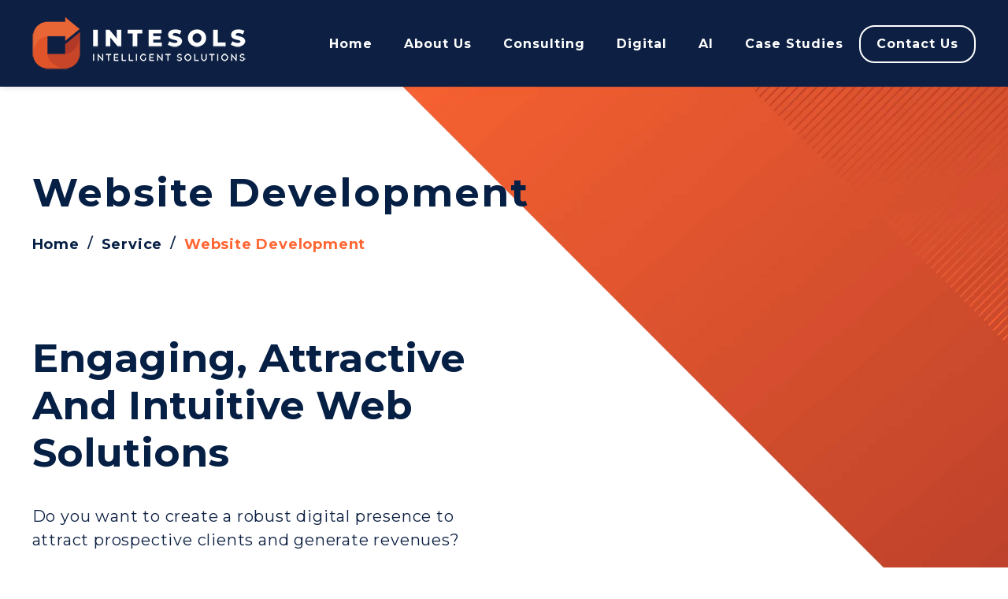

--- FILE ---
content_type: text/html; charset=UTF-8
request_url: https://www.intesols.com.au/services/website-development/
body_size: 62148
content:
<!DOCTYPE html> <html lang="en-AU" class="no-js"> <head><script>if(navigator.userAgent.match(/MSIE|Internet Explorer/i)||navigator.userAgent.match(/Trident\/7\..*?rv:11/i)){let e=document.location.href;if(!e.match(/[?&]nonitro/)){if(e.indexOf("?")==-1){if(e.indexOf("#")==-1){document.location.href=e+"?nonitro=1"}else{document.location.href=e.replace("#","?nonitro=1#")}}else{if(e.indexOf("#")==-1){document.location.href=e+"&nonitro=1"}else{document.location.href=e.replace("#","&nonitro=1#")}}}}</script><link rel="preconnect" href="https://www.intesols.com.au" /><link rel="preconnect" href="https://code.tidio.co" /><link rel="preconnect" href="https://cdn-ildedgh.nitrocdn.com" /><link rel="preconnect" href="https://www.google.com" /><link rel="preconnect" href="https://cdn.pagesense.io" /><meta charset="UTF-8" /><meta name="viewport" content="width=device-width, initial-scale=1.0" /><meta name="SKYPE_TOOLBAR" content="SKYPE_TOOLBAR_PARSER_COMPATIBLE" /><meta name="msvalidate.01" content="C7F28175B3B09DE6F369F57661D7F8F3" /><meta name="ahrefs-site-verification" content="78e0f2e142c600b11a7bc07000af2d543e1a7e3988ca87bee2581d31c1173557" /><meta name="google-site-verification" content="t4J4GtnBONSNg3q-3MR3rU7fzuo25Yg5nAUCSeZ9Gds" /><meta name='robots' content='index, follow, max-image-preview:large, max-snippet:-1, max-video-preview:-1' /><title>Website Development Melbourne, Custom Web Development - Intesols Hampton East, Moorabbin &amp; Braeside</title><meta name="description" content="Melbourne&#039;s leading Web development company delivering results, sales &amp; lead to expand your business. Call our Web development experts: (03) 9553 2824." /><meta property="og:locale" content="en_US" /><meta property="og:type" content="article" /><meta property="og:title" content="Website Development Melbourne, Custom Web Development - Intesols Hampton East, Moorabbin &amp; Braeside" /><meta property="og:description" content="Melbourne&#039;s leading Web development company delivering results, sales &amp; lead to expand your business. Call our Web development experts: (03) 9553 2824." /><meta property="og:url" content="https://www.intesols.com.au/services/website-development/" /><meta property="og:site_name" content="Intesols" /><meta property="article:modified_time" content="2023-05-12T10:04:43+00:00" /><meta property="og:image" content="https://www.intesols.com.au/wp-content/uploads/2023/12/Intesols-Logo-500-x-500.jpg" /><meta property="og:image:width" content="500" /><meta property="og:image:height" content="500" /><meta property="og:image:type" content="image/jpeg" /><meta name="twitter:card" content="summary_large_image" /><meta name="twitter:label1" content="Est. reading time" /><meta name="twitter:data1" content="2 minutes" /><meta name="generator" content="WordPress 6.0.5" /><meta name="generator" content="Site Kit by Google 1.34.0" /><meta name="google-site-verification" content="KkxRE1OVW7E7ToFlt8cMtSs1vFazkVx_kvmNa_mvarc" /><meta name="generator" content="Powered by WPBakery Page Builder - drag and drop page builder for WordPress." /><meta name="generator" content="Powered by Slider Revolution 6.6.19 - responsive, Mobile-Friendly Slider Plugin for WordPress with comfortable drag and drop interface." /><meta name="msapplication-TileImage" content="https://www.intesols.com.au/wp-content/uploads/2019/02/cropped-favicon-270x270.png" /><meta name="generator" content="NitroPack" /><script>var NPSH,NitroScrollHelper;NPSH=NitroScrollHelper=function(){let e=null;const o=window.sessionStorage.getItem("nitroScrollPos");function t(){let e=JSON.parse(window.sessionStorage.getItem("nitroScrollPos"))||{};if(typeof e!=="object"){e={}}e[document.URL]=window.scrollY;window.sessionStorage.setItem("nitroScrollPos",JSON.stringify(e))}window.addEventListener("scroll",function(){if(e!==null){clearTimeout(e)}e=setTimeout(t,200)},{passive:true});let r={};r.getScrollPos=()=>{if(!o){return 0}const e=JSON.parse(o);return e[document.URL]||0};r.isScrolled=()=>{return r.getScrollPos()>document.documentElement.clientHeight*.5};return r}();</script><script>(function(){var a=false;var e=document.documentElement.classList;var i=navigator.userAgent.toLowerCase();var n=["android","iphone","ipad"];var r=n.length;var o;var d=null;for(var t=0;t<r;t++){o=n[t];if(i.indexOf(o)>-1)d=o;if(e.contains(o)){a=true;e.remove(o)}}if(a&&d){e.add(d);if(d=="iphone"||d=="ipad"){e.add("ios")}}})();</script><script type="text/worker" id="nitro-web-worker">var preloadRequests=0;var remainingCount={};var baseURI="";self.onmessage=function(e){switch(e.data.cmd){case"RESOURCE_PRELOAD":var o=e.data.requestId;remainingCount[o]=0;e.data.resources.forEach(function(e){preload(e,function(o){return function(){console.log(o+" DONE: "+e);if(--remainingCount[o]==0){self.postMessage({cmd:"RESOURCE_PRELOAD",requestId:o})}}}(o));remainingCount[o]++});break;case"SET_BASEURI":baseURI=e.data.uri;break}};async function preload(e,o){if(typeof URL!=="undefined"&&baseURI){try{var a=new URL(e,baseURI);e=a.href}catch(e){console.log("Worker error: "+e.message)}}console.log("Preloading "+e);try{var n=new Request(e,{mode:"no-cors",redirect:"follow"});await fetch(n);o()}catch(a){console.log(a);var r=new XMLHttpRequest;r.responseType="blob";r.onload=o;r.onerror=o;r.open("GET",e,true);r.send()}}</script><script id="nprl">(()=>{if(window.NPRL!=undefined)return;(function(e){var t=e.prototype;t.after||(t.after=function(){var e,t=arguments,n=t.length,r=0,i=this,o=i.parentNode,a=Node,c=String,u=document;if(o!==null){while(r<n){(e=t[r])instanceof a?(i=i.nextSibling)!==null?o.insertBefore(e,i):o.appendChild(e):o.appendChild(u.createTextNode(c(e)));++r}}})})(Element);var e,t;e=t=function(){var t=false;var r=window.URL||window.webkitURL;var i=true;var o=true;var a=2;var c=null;var u=null;var d=true;var s=window.nitroGtmExcludes!=undefined;var l=s?JSON.parse(atob(window.nitroGtmExcludes)).map(e=>new RegExp(e)):[];var f;var m;var v=null;var p=null;var g=null;var h={touch:["touchmove","touchend"],default:["mousemove","click","keydown","wheel"]};var E=true;var y=[];var w=false;var b=[];var S=0;var N=0;var L=false;var T=0;var R=null;var O=false;var A=false;var C=false;var P=[];var I=[];var M=[];var k=[];var x=false;var _={};var j=new Map;var B="noModule"in HTMLScriptElement.prototype;var q=requestAnimationFrame||mozRequestAnimationFrame||webkitRequestAnimationFrame||msRequestAnimationFrame;const D="gtm.js?id=";function H(e,t){if(!_[e]){_[e]=[]}_[e].push(t)}function U(e,t){if(_[e]){var n=0,r=_[e];for(var n=0;n<r.length;n++){r[n].call(this,t)}}}function Y(){(function(e,t){var r=null;var i=function(e){r(e)};var o=null;var a={};var c=null;var u=null;var d=0;e.addEventListener(t,function(r){if(["load","DOMContentLoaded"].indexOf(t)!=-1){if(u){Q(function(){e.triggerNitroEvent(t)})}c=true}else if(t=="readystatechange"){d++;n.ogReadyState=d==1?"interactive":"complete";if(u&&u>=d){n.documentReadyState=n.ogReadyState;Q(function(){e.triggerNitroEvent(t)})}}});e.addEventListener(t+"Nitro",function(e){if(["load","DOMContentLoaded"].indexOf(t)!=-1){if(!c){e.preventDefault();e.stopImmediatePropagation()}else{}u=true}else if(t=="readystatechange"){u=n.documentReadyState=="interactive"?1:2;if(d<u){e.preventDefault();e.stopImmediatePropagation()}}});switch(t){case"load":o="onload";break;case"readystatechange":o="onreadystatechange";break;case"pageshow":o="onpageshow";break;default:o=null;break}if(o){Object.defineProperty(e,o,{get:function(){return r},set:function(n){if(typeof n!=="function"){r=null;e.removeEventListener(t+"Nitro",i)}else{if(!r){e.addEventListener(t+"Nitro",i)}r=n}}})}Object.defineProperty(e,"addEventListener"+t,{value:function(r){if(r!=t||!n.startedScriptLoading||document.currentScript&&document.currentScript.hasAttribute("nitro-exclude")){}else{arguments[0]+="Nitro"}e.ogAddEventListener.apply(e,arguments);a[arguments[1]]=arguments[0]}});Object.defineProperty(e,"removeEventListener"+t,{value:function(t){var n=a[arguments[1]];arguments[0]=n;e.ogRemoveEventListener.apply(e,arguments)}});Object.defineProperty(e,"triggerNitroEvent"+t,{value:function(t,n){n=n||e;var r=new Event(t+"Nitro",{bubbles:true});r.isNitroPack=true;Object.defineProperty(r,"type",{get:function(){return t},set:function(){}});Object.defineProperty(r,"target",{get:function(){return n},set:function(){}});e.dispatchEvent(r)}});if(typeof e.triggerNitroEvent==="undefined"){(function(){var t=e.addEventListener;var n=e.removeEventListener;Object.defineProperty(e,"ogAddEventListener",{value:t});Object.defineProperty(e,"ogRemoveEventListener",{value:n});Object.defineProperty(e,"addEventListener",{value:function(n){var r="addEventListener"+n;if(typeof e[r]!=="undefined"){e[r].apply(e,arguments)}else{t.apply(e,arguments)}},writable:true});Object.defineProperty(e,"removeEventListener",{value:function(t){var r="removeEventListener"+t;if(typeof e[r]!=="undefined"){e[r].apply(e,arguments)}else{n.apply(e,arguments)}}});Object.defineProperty(e,"triggerNitroEvent",{value:function(t,n){var r="triggerNitroEvent"+t;if(typeof e[r]!=="undefined"){e[r].apply(e,arguments)}}})})()}}).apply(null,arguments)}Y(window,"load");Y(window,"pageshow");Y(window,"DOMContentLoaded");Y(document,"DOMContentLoaded");Y(document,"readystatechange");try{var F=new Worker(r.createObjectURL(new Blob([document.getElementById("nitro-web-worker").textContent],{type:"text/javascript"})))}catch(e){var F=new Worker("data:text/javascript;base64,"+btoa(document.getElementById("nitro-web-worker").textContent))}F.onmessage=function(e){if(e.data.cmd=="RESOURCE_PRELOAD"){U(e.data.requestId,e)}};if(typeof document.baseURI!=="undefined"){F.postMessage({cmd:"SET_BASEURI",uri:document.baseURI})}var G=function(e){if(--S==0){Q(K)}};var W=function(e){e.target.removeEventListener("load",W);e.target.removeEventListener("error",W);e.target.removeEventListener("nitroTimeout",W);if(e.type!="nitroTimeout"){clearTimeout(e.target.nitroTimeout)}if(--N==0&&S==0){Q(J)}};var X=function(e){var t=e.textContent;try{var n=r.createObjectURL(new Blob([t.replace(/^(?:<!--)?(.*?)(?:-->)?$/gm,"$1")],{type:"text/javascript"}))}catch(e){var n="data:text/javascript;base64,"+btoa(t.replace(/^(?:<!--)?(.*?)(?:-->)?$/gm,"$1"))}return n};var K=function(){n.documentReadyState="interactive";document.triggerNitroEvent("readystatechange");document.triggerNitroEvent("DOMContentLoaded");if(window.pageYOffset||window.pageXOffset){window.dispatchEvent(new Event("scroll"))}A=true;Q(function(){if(N==0){Q(J)}Q($)})};var J=function(){if(!A||O)return;O=true;R.disconnect();en();n.documentReadyState="complete";document.triggerNitroEvent("readystatechange");window.triggerNitroEvent("load",document);window.triggerNitroEvent("pageshow",document);if(window.pageYOffset||window.pageXOffset||location.hash){let e=typeof history.scrollRestoration!=="undefined"&&history.scrollRestoration=="auto";if(e&&typeof NPSH!=="undefined"&&NPSH.getScrollPos()>0&&window.pageYOffset>document.documentElement.clientHeight*.5){window.scrollTo(0,NPSH.getScrollPos())}else if(location.hash){try{let e=document.querySelector(location.hash);if(e){e.scrollIntoView()}}catch(e){}}}var e=null;if(a==1){e=eo}else{e=eu}Q(e)};var Q=function(e){setTimeout(e,0)};var V=function(e){if(e.type=="touchend"||e.type=="click"){g=e}};var $=function(){if(d&&g){setTimeout(function(e){return function(){var t=function(e,t,n){var r=new Event(e,{bubbles:true,cancelable:true});if(e=="click"){r.clientX=t;r.clientY=n}else{r.touches=[{clientX:t,clientY:n}]}return r};var n;if(e.type=="touchend"){var r=e.changedTouches[0];n=document.elementFromPoint(r.clientX,r.clientY);n.dispatchEvent(t("touchstart"),r.clientX,r.clientY);n.dispatchEvent(t("touchend"),r.clientX,r.clientY);n.dispatchEvent(t("click"),r.clientX,r.clientY)}else if(e.type=="click"){n=document.elementFromPoint(e.clientX,e.clientY);n.dispatchEvent(t("click"),e.clientX,e.clientY)}}}(g),150);g=null}};var z=function(e){if(e.tagName=="SCRIPT"&&!e.hasAttribute("data-nitro-for-id")&&!e.hasAttribute("nitro-document-write")||e.tagName=="IMG"&&(e.hasAttribute("src")||e.hasAttribute("srcset"))||e.tagName=="IFRAME"&&e.hasAttribute("src")||e.tagName=="LINK"&&e.hasAttribute("href")&&e.hasAttribute("rel")&&e.getAttribute("rel")=="stylesheet"){if(e.tagName==="IFRAME"&&e.src.indexOf("about:blank")>-1){return}var t="";switch(e.tagName){case"LINK":t=e.href;break;case"IMG":if(k.indexOf(e)>-1)return;t=e.srcset||e.src;break;default:t=e.src;break}var n=e.getAttribute("type");if(!t&&e.tagName!=="SCRIPT")return;if((e.tagName=="IMG"||e.tagName=="LINK")&&(t.indexOf("data:")===0||t.indexOf("blob:")===0))return;if(e.tagName=="SCRIPT"&&n&&n!=="text/javascript"&&n!=="application/javascript"){if(n!=="module"||!B)return}if(e.tagName==="SCRIPT"){if(k.indexOf(e)>-1)return;if(e.noModule&&B){return}let t=null;if(document.currentScript){if(document.currentScript.src&&document.currentScript.src.indexOf(D)>-1){t=document.currentScript}if(document.currentScript.hasAttribute("data-nitro-gtm-id")){e.setAttribute("data-nitro-gtm-id",document.currentScript.getAttribute("data-nitro-gtm-id"))}}else if(window.nitroCurrentScript){if(window.nitroCurrentScript.src&&window.nitroCurrentScript.src.indexOf(D)>-1){t=window.nitroCurrentScript}}if(t&&s){let n=false;for(const t of l){n=e.src?t.test(e.src):t.test(e.textContent);if(n){break}}if(!n){e.type="text/googletagmanagerscript";let n=t.hasAttribute("data-nitro-gtm-id")?t.getAttribute("data-nitro-gtm-id"):t.id;if(!j.has(n)){j.set(n,[])}let r=j.get(n);r.push(e);return}}if(!e.src){if(e.textContent.length>0){e.textContent+="\n;if(document.currentScript.nitroTimeout) {clearTimeout(document.currentScript.nitroTimeout);}; setTimeout(function() { this.dispatchEvent(new Event('load')); }.bind(document.currentScript), 0);"}else{return}}else{}k.push(e)}if(!e.hasOwnProperty("nitroTimeout")){N++;e.addEventListener("load",W,true);e.addEventListener("error",W,true);e.addEventListener("nitroTimeout",W,true);e.nitroTimeout=setTimeout(function(){console.log("Resource timed out",e);e.dispatchEvent(new Event("nitroTimeout"))},5e3)}}};var Z=function(e){if(e.hasOwnProperty("nitroTimeout")&&e.nitroTimeout){clearTimeout(e.nitroTimeout);e.nitroTimeout=null;e.dispatchEvent(new Event("nitroTimeout"))}};document.documentElement.addEventListener("load",function(e){if(e.target.tagName=="SCRIPT"||e.target.tagName=="IMG"){k.push(e.target)}},true);document.documentElement.addEventListener("error",function(e){if(e.target.tagName=="SCRIPT"||e.target.tagName=="IMG"){k.push(e.target)}},true);var ee=["appendChild","replaceChild","insertBefore","prepend","append","before","after","replaceWith","insertAdjacentElement"];var et=function(){if(s){window._nitro_setTimeout=window.setTimeout;window.setTimeout=function(e,t,...n){let r=document.currentScript||window.nitroCurrentScript;if(!r||r.src&&r.src.indexOf(D)==-1){return window._nitro_setTimeout.call(window,e,t,...n)}return window._nitro_setTimeout.call(window,function(e,t){return function(...n){window.nitroCurrentScript=e;t(...n)}}(r,e),t,...n)}}ee.forEach(function(e){HTMLElement.prototype["og"+e]=HTMLElement.prototype[e];HTMLElement.prototype[e]=function(...t){if(this.parentNode||this===document.documentElement){switch(e){case"replaceChild":case"insertBefore":t.pop();break;case"insertAdjacentElement":t.shift();break}t.forEach(function(e){if(!e)return;if(e.tagName=="SCRIPT"){z(e)}else{if(e.children&&e.children.length>0){e.querySelectorAll("script").forEach(z)}}})}return this["og"+e].apply(this,arguments)}})};var en=function(){if(s&&typeof window._nitro_setTimeout==="function"){window.setTimeout=window._nitro_setTimeout}ee.forEach(function(e){HTMLElement.prototype[e]=HTMLElement.prototype["og"+e]})};var er=async function(){if(o){ef(f);ef(V);if(v){clearTimeout(v);v=null}}if(T===1){L=true;return}else if(T===0){T=-1}n.startedScriptLoading=true;Object.defineProperty(document,"readyState",{get:function(){return n.documentReadyState},set:function(){}});var e=document.documentElement;var t={attributes:true,attributeFilter:["src"],childList:true,subtree:true};R=new MutationObserver(function(e,t){e.forEach(function(e){if(e.type=="childList"&&e.addedNodes.length>0){e.addedNodes.forEach(function(e){if(!document.documentElement.contains(e)){return}if(e.tagName=="IMG"||e.tagName=="IFRAME"||e.tagName=="LINK"){z(e)}})}if(e.type=="childList"&&e.removedNodes.length>0){e.removedNodes.forEach(function(e){if(e.tagName=="IFRAME"||e.tagName=="LINK"){Z(e)}})}if(e.type=="attributes"){var t=e.target;if(!document.documentElement.contains(t)){return}if(t.tagName=="IFRAME"||t.tagName=="LINK"||t.tagName=="IMG"||t.tagName=="SCRIPT"){z(t)}}})});R.observe(e,t);if(!s){et()}await Promise.all(P);var r=b.shift();var i=null;var a=false;while(r){var c;var u=JSON.parse(atob(r.meta));var d=u.delay;if(r.type=="inline"){var l=document.getElementById(r.id);if(l){l.remove()}else{r=b.shift();continue}c=X(l);if(c===false){r=b.shift();continue}}else{c=r.src}if(!a&&r.type!="inline"&&(typeof u.attributes.async!="undefined"||typeof u.attributes.defer!="undefined")){if(i===null){i=r}else if(i===r){a=true}if(!a){b.push(r);r=b.shift();continue}}var m=document.createElement("script");m.src=c;m.setAttribute("data-nitro-for-id",r.id);for(var p in u.attributes){try{if(u.attributes[p]===false){m.setAttribute(p,"")}else{m.setAttribute(p,u.attributes[p])}}catch(e){console.log("Error while setting script attribute",m,e)}}m.async=false;if(u.canonicalLink!=""&&Object.getOwnPropertyDescriptor(m,"src")?.configurable!==false){(e=>{Object.defineProperty(m,"src",{get:function(){return e.canonicalLink},set:function(){}})})(u)}if(d){setTimeout((function(e,t){var n=document.querySelector("[data-nitro-marker-id='"+t+"']");if(n){n.after(e)}else{document.head.appendChild(e)}}).bind(null,m,r.id),d)}else{m.addEventListener("load",G);m.addEventListener("error",G);if(!m.noModule||!B){S++}var g=document.querySelector("[data-nitro-marker-id='"+r.id+"']");if(g){Q(function(e,t){return function(){e.after(t)}}(g,m))}else{Q(function(e){return function(){document.head.appendChild(e)}}(m))}}r=b.shift()}};var ei=function(){var e=document.getElementById("nitro-deferred-styles");var t=document.createElement("div");t.innerHTML=e.textContent;return t};var eo=async function(e){isPreload=e&&e.type=="NitroPreload";if(!isPreload){T=-1;E=false;if(o){ef(f);ef(V);if(v){clearTimeout(v);v=null}}}if(w===false){var t=ei();let e=t.querySelectorAll('style,link[rel="stylesheet"]');w=e.length;if(w){let e=document.getElementById("nitro-deferred-styles-marker");e.replaceWith.apply(e,t.childNodes)}else if(isPreload){Q(ed)}else{es()}}else if(w===0&&!isPreload){es()}};var ea=function(){var e=ei();var t=e.childNodes;var n;var r=[];for(var i=0;i<t.length;i++){n=t[i];if(n.href){r.push(n.href)}}var o="css-preload";H(o,function(e){eo(new Event("NitroPreload"))});if(r.length){F.postMessage({cmd:"RESOURCE_PRELOAD",resources:r,requestId:o})}else{Q(function(){U(o)})}};var ec=function(){if(T===-1)return;T=1;var e=[];var t,n;for(var r=0;r<b.length;r++){t=b[r];if(t.type!="inline"){if(t.src){n=JSON.parse(atob(t.meta));if(n.delay)continue;if(n.attributes.type&&n.attributes.type=="module"&&!B)continue;e.push(t.src)}}}if(e.length){var i="js-preload";H(i,function(e){T=2;if(L){Q(er)}});F.postMessage({cmd:"RESOURCE_PRELOAD",resources:e,requestId:i})}};var eu=function(){while(I.length){style=I.shift();if(style.hasAttribute("nitropack-onload")){style.setAttribute("onload",style.getAttribute("nitropack-onload"));Q(function(e){return function(){e.dispatchEvent(new Event("load"))}}(style))}}while(M.length){style=M.shift();if(style.hasAttribute("nitropack-onerror")){style.setAttribute("onerror",style.getAttribute("nitropack-onerror"));Q(function(e){return function(){e.dispatchEvent(new Event("error"))}}(style))}}};var ed=function(){if(!x){if(i){Q(function(){var e=document.getElementById("nitro-critical-css");if(e){e.remove()}})}x=true;onStylesLoadEvent=new Event("NitroStylesLoaded");onStylesLoadEvent.isNitroPack=true;window.dispatchEvent(onStylesLoadEvent)}};var es=function(){if(a==2){Q(er)}else{eu()}};var el=function(e){m.forEach(function(t){document.addEventListener(t,e,true)})};var ef=function(e){m.forEach(function(t){document.removeEventListener(t,e,true)})};if(s){et()}return{setAutoRemoveCriticalCss:function(e){i=e},registerScript:function(e,t,n){b.push({type:"remote",src:e,id:t,meta:n})},registerInlineScript:function(e,t){b.push({type:"inline",id:e,meta:t})},registerStyle:function(e,t,n){y.push({href:e,rel:t,media:n})},onLoadStyle:function(e){I.push(e);if(w!==false&&--w==0){Q(ed);if(E){E=false}else{es()}}},onErrorStyle:function(e){M.push(e);if(w!==false&&--w==0){Q(ed);if(E){E=false}else{es()}}},loadJs:function(e,t){if(!e.src){var n=X(e);if(n!==false){e.src=n;e.textContent=""}}if(t){Q(function(e,t){return function(){e.after(t)}}(t,e))}else{Q(function(e){return function(){document.head.appendChild(e)}}(e))}},loadQueuedResources:async function(){window.dispatchEvent(new Event("NitroBootStart"));if(p){clearTimeout(p);p=null}window.removeEventListener("load",e.loadQueuedResources);f=a==1?er:eo;if(!o||g){Q(f)}else{if(navigator.userAgent.indexOf(" Edge/")==-1){ea();H("css-preload",ec)}el(f);if(u){if(c){v=setTimeout(f,c)}}else{}}},fontPreload:function(e){var t="critical-fonts";H(t,function(e){document.getElementById("nitro-critical-fonts").type="text/css"});F.postMessage({cmd:"RESOURCE_PRELOAD",resources:e,requestId:t})},boot:function(){if(t)return;t=true;C=typeof NPSH!=="undefined"&&NPSH.isScrolled();let n=document.prerendering;if(location.hash||C||n){o=false}m=h.default.concat(h.touch);p=setTimeout(e.loadQueuedResources,1500);el(V);if(C){e.loadQueuedResources()}else{window.addEventListener("load",e.loadQueuedResources)}},addPrerequisite:function(e){P.push(e)},getTagManagerNodes:function(e){if(!e)return j;return j.get(e)??[]}}}();var n,r;n=r=function(){var t=document.write;return{documentWrite:function(n,r){if(n&&n.hasAttribute("nitro-exclude")){return t.call(document,r)}var i=null;if(n.documentWriteContainer){i=n.documentWriteContainer}else{i=document.createElement("span");n.documentWriteContainer=i}var o=null;if(n){if(n.hasAttribute("data-nitro-for-id")){o=document.querySelector('template[data-nitro-marker-id="'+n.getAttribute("data-nitro-for-id")+'"]')}else{o=n}}i.innerHTML+=r;i.querySelectorAll("script").forEach(function(e){e.setAttribute("nitro-document-write","")});if(!i.parentNode){if(o){o.parentNode.insertBefore(i,o)}else{document.body.appendChild(i)}}var a=document.createElement("span");a.innerHTML=r;var c=a.querySelectorAll("script");if(c.length){c.forEach(function(t){var n=t.getAttributeNames();var r=document.createElement("script");n.forEach(function(e){r.setAttribute(e,t.getAttribute(e))});r.async=false;if(!t.src&&t.textContent){r.textContent=t.textContent}e.loadJs(r,o)})}},TrustLogo:function(e,t){var n=document.getElementById(e);var r=document.createElement("img");r.src=t;n.parentNode.insertBefore(r,n)},documentReadyState:"loading",ogReadyState:document.readyState,startedScriptLoading:false,loadScriptDelayed:function(e,t){setTimeout(function(){var t=document.createElement("script");t.src=e;document.head.appendChild(t)},t)}}}();document.write=function(e){n.documentWrite(document.currentScript,e)};document.writeln=function(e){n.documentWrite(document.currentScript,e+"\n")};window.NPRL=e;window.NitroResourceLoader=t;window.NPh=n;window.NitroPackHelper=r})();</script><template id="nitro-deferred-styles-marker"></template><style id="nitro-fonts">@font-face{font-family:"Montserrat";font-style:normal;font-weight:400;src:url("https://fonts.gstatic.com/s/montserrat/v31/JTUSjIg1_i6t8kCHKm459WRhyyTh89ZNpQ.woff2") format("woff2");unicode-range:U+0460-052F,U+1C80-1C8A,U+20B4,U+2DE0-2DFF,U+A640-A69F,U+FE2E-FE2F;font-display:swap}@font-face{font-family:"Montserrat";font-style:normal;font-weight:400;src:url("https://fonts.gstatic.com/s/montserrat/v31/JTUSjIg1_i6t8kCHKm459W1hyyTh89ZNpQ.woff2") format("woff2");unicode-range:U+0301,U+0400-045F,U+0490-0491,U+04B0-04B1,U+2116;font-display:swap}@font-face{font-family:"Montserrat";font-style:normal;font-weight:400;src:url("https://fonts.gstatic.com/s/montserrat/v31/JTUSjIg1_i6t8kCHKm459WZhyyTh89ZNpQ.woff2") format("woff2");unicode-range:U+0102-0103,U+0110-0111,U+0128-0129,U+0168-0169,U+01A0-01A1,U+01AF-01B0,U+0300-0301,U+0303-0304,U+0308-0309,U+0323,U+0329,U+1EA0-1EF9,U+20AB;font-display:swap}@font-face{font-family:"Montserrat";font-style:normal;font-weight:400;src:url("https://fonts.gstatic.com/s/montserrat/v31/JTUSjIg1_i6t8kCHKm459WdhyyTh89ZNpQ.woff2") format("woff2");unicode-range:U+0100-02BA,U+02BD-02C5,U+02C7-02CC,U+02CE-02D7,U+02DD-02FF,U+0304,U+0308,U+0329,U+1D00-1DBF,U+1E00-1E9F,U+1EF2-1EFF,U+2020,U+20A0-20AB,U+20AD-20C0,U+2113,U+2C60-2C7F,U+A720-A7FF;font-display:swap}@font-face{font-family:"Montserrat";font-style:normal;font-weight:400;src:url("https://fonts.gstatic.com/s/montserrat/v31/JTUSjIg1_i6t8kCHKm459WlhyyTh89Y.woff2") format("woff2");unicode-range:U+0000-00FF,U+0131,U+0152-0153,U+02BB-02BC,U+02C6,U+02DA,U+02DC,U+0304,U+0308,U+0329,U+2000-206F,U+20AC,U+2122,U+2191,U+2193,U+2212,U+2215,U+FEFF,U+FFFD;font-display:swap}@font-face{font-family:"Montserrat";font-style:normal;font-weight:700;src:url("https://fonts.gstatic.com/s/montserrat/v31/JTUSjIg1_i6t8kCHKm459WRhyyTh89ZNpQ.woff2") format("woff2");unicode-range:U+0460-052F,U+1C80-1C8A,U+20B4,U+2DE0-2DFF,U+A640-A69F,U+FE2E-FE2F;font-display:swap}@font-face{font-family:"Montserrat";font-style:normal;font-weight:700;src:url("https://fonts.gstatic.com/s/montserrat/v31/JTUSjIg1_i6t8kCHKm459W1hyyTh89ZNpQ.woff2") format("woff2");unicode-range:U+0301,U+0400-045F,U+0490-0491,U+04B0-04B1,U+2116;font-display:swap}@font-face{font-family:"Montserrat";font-style:normal;font-weight:700;src:url("https://fonts.gstatic.com/s/montserrat/v31/JTUSjIg1_i6t8kCHKm459WZhyyTh89ZNpQ.woff2") format("woff2");unicode-range:U+0102-0103,U+0110-0111,U+0128-0129,U+0168-0169,U+01A0-01A1,U+01AF-01B0,U+0300-0301,U+0303-0304,U+0308-0309,U+0323,U+0329,U+1EA0-1EF9,U+20AB;font-display:swap}@font-face{font-family:"Montserrat";font-style:normal;font-weight:700;src:url("https://fonts.gstatic.com/s/montserrat/v31/JTUSjIg1_i6t8kCHKm459WdhyyTh89ZNpQ.woff2") format("woff2");unicode-range:U+0100-02BA,U+02BD-02C5,U+02C7-02CC,U+02CE-02D7,U+02DD-02FF,U+0304,U+0308,U+0329,U+1D00-1DBF,U+1E00-1E9F,U+1EF2-1EFF,U+2020,U+20A0-20AB,U+20AD-20C0,U+2113,U+2C60-2C7F,U+A720-A7FF;font-display:swap}@font-face{font-family:"Montserrat";font-style:normal;font-weight:700;src:url("https://fonts.gstatic.com/s/montserrat/v31/JTUSjIg1_i6t8kCHKm459WlhyyTh89Y.woff2") format("woff2");unicode-range:U+0000-00FF,U+0131,U+0152-0153,U+02BB-02BC,U+02C6,U+02DA,U+02DC,U+0304,U+0308,U+0329,U+2000-206F,U+20AC,U+2122,U+2191,U+2193,U+2212,U+2215,U+FEFF,U+FFFD;font-display:swap}@font-face{font-family:"Montserrat";font-style:normal;font-weight:800;src:url("https://fonts.gstatic.com/s/montserrat/v31/JTUSjIg1_i6t8kCHKm459WRhyyTh89ZNpQ.woff2") format("woff2");unicode-range:U+0460-052F,U+1C80-1C8A,U+20B4,U+2DE0-2DFF,U+A640-A69F,U+FE2E-FE2F;font-display:swap}@font-face{font-family:"Montserrat";font-style:normal;font-weight:800;src:url("https://fonts.gstatic.com/s/montserrat/v31/JTUSjIg1_i6t8kCHKm459W1hyyTh89ZNpQ.woff2") format("woff2");unicode-range:U+0301,U+0400-045F,U+0490-0491,U+04B0-04B1,U+2116;font-display:swap}@font-face{font-family:"Montserrat";font-style:normal;font-weight:800;src:url("https://fonts.gstatic.com/s/montserrat/v31/JTUSjIg1_i6t8kCHKm459WZhyyTh89ZNpQ.woff2") format("woff2");unicode-range:U+0102-0103,U+0110-0111,U+0128-0129,U+0168-0169,U+01A0-01A1,U+01AF-01B0,U+0300-0301,U+0303-0304,U+0308-0309,U+0323,U+0329,U+1EA0-1EF9,U+20AB;font-display:swap}@font-face{font-family:"Montserrat";font-style:normal;font-weight:800;src:url("https://fonts.gstatic.com/s/montserrat/v31/JTUSjIg1_i6t8kCHKm459WdhyyTh89ZNpQ.woff2") format("woff2");unicode-range:U+0100-02BA,U+02BD-02C5,U+02C7-02CC,U+02CE-02D7,U+02DD-02FF,U+0304,U+0308,U+0329,U+1D00-1DBF,U+1E00-1E9F,U+1EF2-1EFF,U+2020,U+20A0-20AB,U+20AD-20C0,U+2113,U+2C60-2C7F,U+A720-A7FF;font-display:swap}@font-face{font-family:"Montserrat";font-style:normal;font-weight:800;src:url("https://fonts.gstatic.com/s/montserrat/v31/JTUSjIg1_i6t8kCHKm459WlhyyTh89Y.woff2") format("woff2");unicode-range:U+0000-00FF,U+0131,U+0152-0153,U+02BB-02BC,U+02C6,U+02DA,U+02DC,U+0304,U+0308,U+0329,U+2000-206F,U+20AC,U+2122,U+2191,U+2193,U+2212,U+2215,U+FEFF,U+FFFD;font-display:swap}@font-face{font-family:"Montserrat";font-style:normal;font-weight:900;src:url("https://fonts.gstatic.com/s/montserrat/v31/JTUSjIg1_i6t8kCHKm459WRhyyTh89ZNpQ.woff2") format("woff2");unicode-range:U+0460-052F,U+1C80-1C8A,U+20B4,U+2DE0-2DFF,U+A640-A69F,U+FE2E-FE2F;font-display:swap}@font-face{font-family:"Montserrat";font-style:normal;font-weight:900;src:url("https://fonts.gstatic.com/s/montserrat/v31/JTUSjIg1_i6t8kCHKm459W1hyyTh89ZNpQ.woff2") format("woff2");unicode-range:U+0301,U+0400-045F,U+0490-0491,U+04B0-04B1,U+2116;font-display:swap}@font-face{font-family:"Montserrat";font-style:normal;font-weight:900;src:url("https://fonts.gstatic.com/s/montserrat/v31/JTUSjIg1_i6t8kCHKm459WZhyyTh89ZNpQ.woff2") format("woff2");unicode-range:U+0102-0103,U+0110-0111,U+0128-0129,U+0168-0169,U+01A0-01A1,U+01AF-01B0,U+0300-0301,U+0303-0304,U+0308-0309,U+0323,U+0329,U+1EA0-1EF9,U+20AB;font-display:swap}@font-face{font-family:"Montserrat";font-style:normal;font-weight:900;src:url("https://fonts.gstatic.com/s/montserrat/v31/JTUSjIg1_i6t8kCHKm459WdhyyTh89ZNpQ.woff2") format("woff2");unicode-range:U+0100-02BA,U+02BD-02C5,U+02C7-02CC,U+02CE-02D7,U+02DD-02FF,U+0304,U+0308,U+0329,U+1D00-1DBF,U+1E00-1E9F,U+1EF2-1EFF,U+2020,U+20A0-20AB,U+20AD-20C0,U+2113,U+2C60-2C7F,U+A720-A7FF;font-display:swap}@font-face{font-family:"Montserrat";font-style:normal;font-weight:900;src:url("https://fonts.gstatic.com/s/montserrat/v31/JTUSjIg1_i6t8kCHKm459WlhyyTh89Y.woff2") format("woff2");unicode-range:U+0000-00FF,U+0131,U+0152-0153,U+02BB-02BC,U+02C6,U+02DA,U+02DC,U+0304,U+0308,U+0329,U+2000-206F,U+20AC,U+2122,U+2191,U+2193,U+2212,U+2215,U+FEFF,U+FFFD;font-display:swap}@font-face{font-family:"Ionicons";src:url("https://cdn-ildedgh.nitrocdn.com/fggwXDCCkinDMEknzGUoyqpKmFkfcpzY/assets/static/source/rev-fd3c8a8/www.intesols.com.au/wp-content/plugins/solazu-unyson/framework/static/libs/font-onicons/fonts/28b5ca7d83b249bfe4af7dfaf8e8191c.ionicons.eot");src:url("https://cdn-ildedgh.nitrocdn.com/fggwXDCCkinDMEknzGUoyqpKmFkfcpzY/assets/static/source/rev-fd3c8a8/www.intesols.com.au/wp-content/plugins/solazu-unyson/framework/static/libs/font-onicons/fonts/28b5ca7d83b249bfe4af7dfaf8e8191c.ionicons.ttf") format("truetype");font-weight:normal;font-style:normal;font-display:swap}@font-face{font-family:FontAwesome;src:url("https://cdn-ildedgh.nitrocdn.com/fggwXDCCkinDMEknzGUoyqpKmFkfcpzY/assets/static/source/rev-fd3c8a8/www.intesols.com.au/wp-content/plugins/js_composer/assets/lib/bower/font-awesome/fonts/3e6eb37f30ca47e1f854d23f3eb21bc6.fontawesome-webfont.eot");src:url("https://cdn-ildedgh.nitrocdn.com/fggwXDCCkinDMEknzGUoyqpKmFkfcpzY/assets/static/source/rev-fd3c8a8/www.intesols.com.au/wp-content/plugins/js_composer/assets/lib/bower/font-awesome/fonts/3e6eb37f30ca47e1f854d23f3eb21bc6.fontawesome-webfont.woff2") format("woff2");font-weight:400;font-style:normal;font-display:swap}@font-face{font-family:"Poppins";font-style:italic;font-weight:400;src:url("https://fonts.gstatic.com/s/poppins/v24/pxiGyp8kv8JHgFVrJJLucXtAOvWDSHFF.woff2") format("woff2");unicode-range:U+0900-097F,U+1CD0-1CF9,U+200C-200D,U+20A8,U+20B9,U+20F0,U+25CC,U+A830-A839,U+A8E0-A8FF,U+11B00-11B09;font-display:swap}@font-face{font-family:"Poppins";font-style:italic;font-weight:400;src:url("https://fonts.gstatic.com/s/poppins/v24/pxiGyp8kv8JHgFVrJJLufntAOvWDSHFF.woff2") format("woff2");unicode-range:U+0100-02BA,U+02BD-02C5,U+02C7-02CC,U+02CE-02D7,U+02DD-02FF,U+0304,U+0308,U+0329,U+1D00-1DBF,U+1E00-1E9F,U+1EF2-1EFF,U+2020,U+20A0-20AB,U+20AD-20C0,U+2113,U+2C60-2C7F,U+A720-A7FF;font-display:swap}@font-face{font-family:"Poppins";font-style:italic;font-weight:400;src:url("https://fonts.gstatic.com/s/poppins/v24/pxiGyp8kv8JHgFVrJJLucHtAOvWDSA.woff2") format("woff2");unicode-range:U+0000-00FF,U+0131,U+0152-0153,U+02BB-02BC,U+02C6,U+02DA,U+02DC,U+0304,U+0308,U+0329,U+2000-206F,U+20AC,U+2122,U+2191,U+2193,U+2212,U+2215,U+FEFF,U+FFFD;font-display:swap}@font-face{font-family:"Poppins";font-style:normal;font-weight:300;src:url("https://fonts.gstatic.com/s/poppins/v24/pxiByp8kv8JHgFVrLDz8Z11lFd2JQEl8qw.woff2") format("woff2");unicode-range:U+0900-097F,U+1CD0-1CF9,U+200C-200D,U+20A8,U+20B9,U+20F0,U+25CC,U+A830-A839,U+A8E0-A8FF,U+11B00-11B09;font-display:swap}@font-face{font-family:"Poppins";font-style:normal;font-weight:300;src:url("https://fonts.gstatic.com/s/poppins/v24/pxiByp8kv8JHgFVrLDz8Z1JlFd2JQEl8qw.woff2") format("woff2");unicode-range:U+0100-02BA,U+02BD-02C5,U+02C7-02CC,U+02CE-02D7,U+02DD-02FF,U+0304,U+0308,U+0329,U+1D00-1DBF,U+1E00-1E9F,U+1EF2-1EFF,U+2020,U+20A0-20AB,U+20AD-20C0,U+2113,U+2C60-2C7F,U+A720-A7FF;font-display:swap}@font-face{font-family:"Poppins";font-style:normal;font-weight:300;src:url("https://fonts.gstatic.com/s/poppins/v24/pxiByp8kv8JHgFVrLDz8Z1xlFd2JQEk.woff2") format("woff2");unicode-range:U+0000-00FF,U+0131,U+0152-0153,U+02BB-02BC,U+02C6,U+02DA,U+02DC,U+0304,U+0308,U+0329,U+2000-206F,U+20AC,U+2122,U+2191,U+2193,U+2212,U+2215,U+FEFF,U+FFFD;font-display:swap}@font-face{font-family:"Poppins";font-style:normal;font-weight:400;src:url("https://fonts.gstatic.com/s/poppins/v24/pxiEyp8kv8JHgFVrJJbecnFHGPezSQ.woff2") format("woff2");unicode-range:U+0900-097F,U+1CD0-1CF9,U+200C-200D,U+20A8,U+20B9,U+20F0,U+25CC,U+A830-A839,U+A8E0-A8FF,U+11B00-11B09;font-display:swap}@font-face{font-family:"Poppins";font-style:normal;font-weight:400;src:url("https://fonts.gstatic.com/s/poppins/v24/pxiEyp8kv8JHgFVrJJnecnFHGPezSQ.woff2") format("woff2");unicode-range:U+0100-02BA,U+02BD-02C5,U+02C7-02CC,U+02CE-02D7,U+02DD-02FF,U+0304,U+0308,U+0329,U+1D00-1DBF,U+1E00-1E9F,U+1EF2-1EFF,U+2020,U+20A0-20AB,U+20AD-20C0,U+2113,U+2C60-2C7F,U+A720-A7FF;font-display:swap}@font-face{font-family:"Poppins";font-style:normal;font-weight:400;src:url("https://fonts.gstatic.com/s/poppins/v24/pxiEyp8kv8JHgFVrJJfecnFHGPc.woff2") format("woff2");unicode-range:U+0000-00FF,U+0131,U+0152-0153,U+02BB-02BC,U+02C6,U+02DA,U+02DC,U+0304,U+0308,U+0329,U+2000-206F,U+20AC,U+2122,U+2191,U+2193,U+2212,U+2215,U+FEFF,U+FFFD;font-display:swap}@font-face{font-family:"Poppins";font-style:normal;font-weight:500;src:url("https://fonts.gstatic.com/s/poppins/v24/pxiByp8kv8JHgFVrLGT9Z11lFd2JQEl8qw.woff2") format("woff2");unicode-range:U+0900-097F,U+1CD0-1CF9,U+200C-200D,U+20A8,U+20B9,U+20F0,U+25CC,U+A830-A839,U+A8E0-A8FF,U+11B00-11B09;font-display:swap}@font-face{font-family:"Poppins";font-style:normal;font-weight:500;src:url("https://fonts.gstatic.com/s/poppins/v24/pxiByp8kv8JHgFVrLGT9Z1JlFd2JQEl8qw.woff2") format("woff2");unicode-range:U+0100-02BA,U+02BD-02C5,U+02C7-02CC,U+02CE-02D7,U+02DD-02FF,U+0304,U+0308,U+0329,U+1D00-1DBF,U+1E00-1E9F,U+1EF2-1EFF,U+2020,U+20A0-20AB,U+20AD-20C0,U+2113,U+2C60-2C7F,U+A720-A7FF;font-display:swap}@font-face{font-family:"Poppins";font-style:normal;font-weight:500;src:url("https://fonts.gstatic.com/s/poppins/v24/pxiByp8kv8JHgFVrLGT9Z1xlFd2JQEk.woff2") format("woff2");unicode-range:U+0000-00FF,U+0131,U+0152-0153,U+02BB-02BC,U+02C6,U+02DA,U+02DC,U+0304,U+0308,U+0329,U+2000-206F,U+20AC,U+2122,U+2191,U+2193,U+2212,U+2215,U+FEFF,U+FFFD;font-display:swap}@font-face{font-family:"Poppins";font-style:normal;font-weight:600;src:url("https://fonts.gstatic.com/s/poppins/v24/pxiByp8kv8JHgFVrLEj6Z11lFd2JQEl8qw.woff2") format("woff2");unicode-range:U+0900-097F,U+1CD0-1CF9,U+200C-200D,U+20A8,U+20B9,U+20F0,U+25CC,U+A830-A839,U+A8E0-A8FF,U+11B00-11B09;font-display:swap}@font-face{font-family:"Poppins";font-style:normal;font-weight:600;src:url("https://fonts.gstatic.com/s/poppins/v24/pxiByp8kv8JHgFVrLEj6Z1JlFd2JQEl8qw.woff2") format("woff2");unicode-range:U+0100-02BA,U+02BD-02C5,U+02C7-02CC,U+02CE-02D7,U+02DD-02FF,U+0304,U+0308,U+0329,U+1D00-1DBF,U+1E00-1E9F,U+1EF2-1EFF,U+2020,U+20A0-20AB,U+20AD-20C0,U+2113,U+2C60-2C7F,U+A720-A7FF;font-display:swap}@font-face{font-family:"Poppins";font-style:normal;font-weight:600;src:url("https://fonts.gstatic.com/s/poppins/v24/pxiByp8kv8JHgFVrLEj6Z1xlFd2JQEk.woff2") format("woff2");unicode-range:U+0000-00FF,U+0131,U+0152-0153,U+02BB-02BC,U+02C6,U+02DA,U+02DC,U+0304,U+0308,U+0329,U+2000-206F,U+20AC,U+2122,U+2191,U+2193,U+2212,U+2215,U+FEFF,U+FFFD;font-display:swap}@font-face{font-family:"Poppins";font-style:normal;font-weight:700;src:url("https://fonts.gstatic.com/s/poppins/v24/pxiByp8kv8JHgFVrLCz7Z11lFd2JQEl8qw.woff2") format("woff2");unicode-range:U+0900-097F,U+1CD0-1CF9,U+200C-200D,U+20A8,U+20B9,U+20F0,U+25CC,U+A830-A839,U+A8E0-A8FF,U+11B00-11B09;font-display:swap}@font-face{font-family:"Poppins";font-style:normal;font-weight:700;src:url("https://fonts.gstatic.com/s/poppins/v24/pxiByp8kv8JHgFVrLCz7Z1JlFd2JQEl8qw.woff2") format("woff2");unicode-range:U+0100-02BA,U+02BD-02C5,U+02C7-02CC,U+02CE-02D7,U+02DD-02FF,U+0304,U+0308,U+0329,U+1D00-1DBF,U+1E00-1E9F,U+1EF2-1EFF,U+2020,U+20A0-20AB,U+20AD-20C0,U+2113,U+2C60-2C7F,U+A720-A7FF;font-display:swap}@font-face{font-family:"Poppins";font-style:normal;font-weight:700;src:url("https://fonts.gstatic.com/s/poppins/v24/pxiByp8kv8JHgFVrLCz7Z1xlFd2JQEk.woff2") format("woff2");unicode-range:U+0000-00FF,U+0131,U+0152-0153,U+02BB-02BC,U+02C6,U+02DA,U+02DC,U+0304,U+0308,U+0329,U+2000-206F,U+20AC,U+2122,U+2191,U+2193,U+2212,U+2215,U+FEFF,U+FFFD;font-display:swap}@font-face{font-family:"Poppins";font-style:normal;font-weight:900;src:url("https://fonts.gstatic.com/s/poppins/v24/pxiByp8kv8JHgFVrLBT5Z11lFd2JQEl8qw.woff2") format("woff2");unicode-range:U+0900-097F,U+1CD0-1CF9,U+200C-200D,U+20A8,U+20B9,U+20F0,U+25CC,U+A830-A839,U+A8E0-A8FF,U+11B00-11B09;font-display:swap}@font-face{font-family:"Poppins";font-style:normal;font-weight:900;src:url("https://fonts.gstatic.com/s/poppins/v24/pxiByp8kv8JHgFVrLBT5Z1JlFd2JQEl8qw.woff2") format("woff2");unicode-range:U+0100-02BA,U+02BD-02C5,U+02C7-02CC,U+02CE-02D7,U+02DD-02FF,U+0304,U+0308,U+0329,U+1D00-1DBF,U+1E00-1E9F,U+1EF2-1EFF,U+2020,U+20A0-20AB,U+20AD-20C0,U+2113,U+2C60-2C7F,U+A720-A7FF;font-display:swap}@font-face{font-family:"Poppins";font-style:normal;font-weight:900;src:url("https://fonts.gstatic.com/s/poppins/v24/pxiByp8kv8JHgFVrLBT5Z1xlFd2JQEk.woff2") format("woff2");unicode-range:U+0000-00FF,U+0131,U+0152-0153,U+02BB-02BC,U+02C6,U+02DA,U+02DC,U+0304,U+0308,U+0329,U+2000-206F,U+20AC,U+2122,U+2191,U+2193,U+2212,U+2215,U+FEFF,U+FFFD;font-display:swap}@font-face{font-family:"Montserrat";font-style:normal;font-weight:100;src:url("https://fonts.gstatic.com/s/montserrat/v31/JTUHjIg1_i6t8kCHKm4532VJOt5-QNFgpCtr6Xw0aXp-obK4ALg.woff2") format("woff2");unicode-range:U+0460-052F,U+1C80-1C8A,U+20B4,U+2DE0-2DFF,U+A640-A69F,U+FE2E-FE2F;font-display:swap}@font-face{font-family:"Montserrat";font-style:normal;font-weight:100;src:url("https://fonts.gstatic.com/s/montserrat/v31/JTUHjIg1_i6t8kCHKm4532VJOt5-QNFgpCtr6Xw9aXp-obK4ALg.woff2") format("woff2");unicode-range:U+0301,U+0400-045F,U+0490-0491,U+04B0-04B1,U+2116;font-display:swap}@font-face{font-family:"Montserrat";font-style:normal;font-weight:100;src:url("https://fonts.gstatic.com/s/montserrat/v31/JTUHjIg1_i6t8kCHKm4532VJOt5-QNFgpCtr6Xw2aXp-obK4ALg.woff2") format("woff2");unicode-range:U+0102-0103,U+0110-0111,U+0128-0129,U+0168-0169,U+01A0-01A1,U+01AF-01B0,U+0300-0301,U+0303-0304,U+0308-0309,U+0323,U+0329,U+1EA0-1EF9,U+20AB;font-display:swap}@font-face{font-family:"Montserrat";font-style:normal;font-weight:100;src:url("https://fonts.gstatic.com/s/montserrat/v31/JTUHjIg1_i6t8kCHKm4532VJOt5-QNFgpCtr6Xw3aXp-obK4ALg.woff2") format("woff2");unicode-range:U+0100-02BA,U+02BD-02C5,U+02C7-02CC,U+02CE-02D7,U+02DD-02FF,U+0304,U+0308,U+0329,U+1D00-1DBF,U+1E00-1E9F,U+1EF2-1EFF,U+2020,U+20A0-20AB,U+20AD-20C0,U+2113,U+2C60-2C7F,U+A720-A7FF;font-display:swap}@font-face{font-family:"Montserrat";font-style:normal;font-weight:100;src:url("https://fonts.gstatic.com/s/montserrat/v31/JTUHjIg1_i6t8kCHKm4532VJOt5-QNFgpCtr6Xw5aXp-obK4.woff2") format("woff2");unicode-range:U+0000-00FF,U+0131,U+0152-0153,U+02BB-02BC,U+02C6,U+02DA,U+02DC,U+0304,U+0308,U+0329,U+2000-206F,U+20AC,U+2122,U+2191,U+2193,U+2212,U+2215,U+FEFF,U+FFFD;font-display:swap}@font-face{font-family:"Poppins";font-style:italic;font-weight:400;font-display:swap;src:url("https://fonts.gstatic.com/s/poppins/v24/pxiGyp8kv8JHgFVrJJLucXtAOvWDSHFF.woff2") format("woff2");unicode-range:U+0900-097F,U+1CD0-1CF9,U+200C-200D,U+20A8,U+20B9,U+20F0,U+25CC,U+A830-A839,U+A8E0-A8FF,U+11B00-11B09}@font-face{font-family:"Poppins";font-style:italic;font-weight:400;font-display:swap;src:url("https://fonts.gstatic.com/s/poppins/v24/pxiGyp8kv8JHgFVrJJLufntAOvWDSHFF.woff2") format("woff2");unicode-range:U+0100-02BA,U+02BD-02C5,U+02C7-02CC,U+02CE-02D7,U+02DD-02FF,U+0304,U+0308,U+0329,U+1D00-1DBF,U+1E00-1E9F,U+1EF2-1EFF,U+2020,U+20A0-20AB,U+20AD-20C0,U+2113,U+2C60-2C7F,U+A720-A7FF}@font-face{font-family:"Poppins";font-style:italic;font-weight:400;font-display:swap;src:url("https://fonts.gstatic.com/s/poppins/v24/pxiGyp8kv8JHgFVrJJLucHtAOvWDSA.woff2") format("woff2");unicode-range:U+0000-00FF,U+0131,U+0152-0153,U+02BB-02BC,U+02C6,U+02DA,U+02DC,U+0304,U+0308,U+0329,U+2000-206F,U+20AC,U+2122,U+2191,U+2193,U+2212,U+2215,U+FEFF,U+FFFD}@font-face{font-family:"Poppins";font-style:italic;font-weight:500;font-display:swap;src:url("https://fonts.gstatic.com/s/poppins/v24/pxiDyp8kv8JHgFVrJJLmg1hVFteOYktMqlap.woff2") format("woff2");unicode-range:U+0900-097F,U+1CD0-1CF9,U+200C-200D,U+20A8,U+20B9,U+20F0,U+25CC,U+A830-A839,U+A8E0-A8FF,U+11B00-11B09}@font-face{font-family:"Poppins";font-style:italic;font-weight:500;font-display:swap;src:url("https://fonts.gstatic.com/s/poppins/v24/pxiDyp8kv8JHgFVrJJLmg1hVGdeOYktMqlap.woff2") format("woff2");unicode-range:U+0100-02BA,U+02BD-02C5,U+02C7-02CC,U+02CE-02D7,U+02DD-02FF,U+0304,U+0308,U+0329,U+1D00-1DBF,U+1E00-1E9F,U+1EF2-1EFF,U+2020,U+20A0-20AB,U+20AD-20C0,U+2113,U+2C60-2C7F,U+A720-A7FF}@font-face{font-family:"Poppins";font-style:italic;font-weight:500;font-display:swap;src:url("https://fonts.gstatic.com/s/poppins/v24/pxiDyp8kv8JHgFVrJJLmg1hVF9eOYktMqg.woff2") format("woff2");unicode-range:U+0000-00FF,U+0131,U+0152-0153,U+02BB-02BC,U+02C6,U+02DA,U+02DC,U+0304,U+0308,U+0329,U+2000-206F,U+20AC,U+2122,U+2191,U+2193,U+2212,U+2215,U+FEFF,U+FFFD}@font-face{font-family:"Poppins";font-style:italic;font-weight:600;font-display:swap;src:url("https://fonts.gstatic.com/s/poppins/v24/pxiDyp8kv8JHgFVrJJLmr19VFteOYktMqlap.woff2") format("woff2");unicode-range:U+0900-097F,U+1CD0-1CF9,U+200C-200D,U+20A8,U+20B9,U+20F0,U+25CC,U+A830-A839,U+A8E0-A8FF,U+11B00-11B09}@font-face{font-family:"Poppins";font-style:italic;font-weight:600;font-display:swap;src:url("https://fonts.gstatic.com/s/poppins/v24/pxiDyp8kv8JHgFVrJJLmr19VGdeOYktMqlap.woff2") format("woff2");unicode-range:U+0100-02BA,U+02BD-02C5,U+02C7-02CC,U+02CE-02D7,U+02DD-02FF,U+0304,U+0308,U+0329,U+1D00-1DBF,U+1E00-1E9F,U+1EF2-1EFF,U+2020,U+20A0-20AB,U+20AD-20C0,U+2113,U+2C60-2C7F,U+A720-A7FF}@font-face{font-family:"Poppins";font-style:italic;font-weight:600;font-display:swap;src:url("https://fonts.gstatic.com/s/poppins/v24/pxiDyp8kv8JHgFVrJJLmr19VF9eOYktMqg.woff2") format("woff2");unicode-range:U+0000-00FF,U+0131,U+0152-0153,U+02BB-02BC,U+02C6,U+02DA,U+02DC,U+0304,U+0308,U+0329,U+2000-206F,U+20AC,U+2122,U+2191,U+2193,U+2212,U+2215,U+FEFF,U+FFFD}@font-face{font-family:"Poppins";font-style:italic;font-weight:700;font-display:swap;src:url("https://fonts.gstatic.com/s/poppins/v24/pxiDyp8kv8JHgFVrJJLmy15VFteOYktMqlap.woff2") format("woff2");unicode-range:U+0900-097F,U+1CD0-1CF9,U+200C-200D,U+20A8,U+20B9,U+20F0,U+25CC,U+A830-A839,U+A8E0-A8FF,U+11B00-11B09}@font-face{font-family:"Poppins";font-style:italic;font-weight:700;font-display:swap;src:url("https://fonts.gstatic.com/s/poppins/v24/pxiDyp8kv8JHgFVrJJLmy15VGdeOYktMqlap.woff2") format("woff2");unicode-range:U+0100-02BA,U+02BD-02C5,U+02C7-02CC,U+02CE-02D7,U+02DD-02FF,U+0304,U+0308,U+0329,U+1D00-1DBF,U+1E00-1E9F,U+1EF2-1EFF,U+2020,U+20A0-20AB,U+20AD-20C0,U+2113,U+2C60-2C7F,U+A720-A7FF}@font-face{font-family:"Poppins";font-style:italic;font-weight:700;font-display:swap;src:url("https://fonts.gstatic.com/s/poppins/v24/pxiDyp8kv8JHgFVrJJLmy15VF9eOYktMqg.woff2") format("woff2");unicode-range:U+0000-00FF,U+0131,U+0152-0153,U+02BB-02BC,U+02C6,U+02DA,U+02DC,U+0304,U+0308,U+0329,U+2000-206F,U+20AC,U+2122,U+2191,U+2193,U+2212,U+2215,U+FEFF,U+FFFD}@font-face{font-family:"Poppins";font-style:italic;font-weight:800;font-display:swap;src:url("https://fonts.gstatic.com/s/poppins/v24/pxiDyp8kv8JHgFVrJJLm111VFteOYktMqlap.woff2") format("woff2");unicode-range:U+0900-097F,U+1CD0-1CF9,U+200C-200D,U+20A8,U+20B9,U+20F0,U+25CC,U+A830-A839,U+A8E0-A8FF,U+11B00-11B09}@font-face{font-family:"Poppins";font-style:italic;font-weight:800;font-display:swap;src:url("https://fonts.gstatic.com/s/poppins/v24/pxiDyp8kv8JHgFVrJJLm111VGdeOYktMqlap.woff2") format("woff2");unicode-range:U+0100-02BA,U+02BD-02C5,U+02C7-02CC,U+02CE-02D7,U+02DD-02FF,U+0304,U+0308,U+0329,U+1D00-1DBF,U+1E00-1E9F,U+1EF2-1EFF,U+2020,U+20A0-20AB,U+20AD-20C0,U+2113,U+2C60-2C7F,U+A720-A7FF}@font-face{font-family:"Poppins";font-style:italic;font-weight:800;font-display:swap;src:url("https://fonts.gstatic.com/s/poppins/v24/pxiDyp8kv8JHgFVrJJLm111VF9eOYktMqg.woff2") format("woff2");unicode-range:U+0000-00FF,U+0131,U+0152-0153,U+02BB-02BC,U+02C6,U+02DA,U+02DC,U+0304,U+0308,U+0329,U+2000-206F,U+20AC,U+2122,U+2191,U+2193,U+2212,U+2215,U+FEFF,U+FFFD}@font-face{font-family:"Poppins";font-style:italic;font-weight:900;font-display:swap;src:url("https://fonts.gstatic.com/s/poppins/v24/pxiDyp8kv8JHgFVrJJLm81xVFteOYktMqlap.woff2") format("woff2");unicode-range:U+0900-097F,U+1CD0-1CF9,U+200C-200D,U+20A8,U+20B9,U+20F0,U+25CC,U+A830-A839,U+A8E0-A8FF,U+11B00-11B09}@font-face{font-family:"Poppins";font-style:italic;font-weight:900;font-display:swap;src:url("https://fonts.gstatic.com/s/poppins/v24/pxiDyp8kv8JHgFVrJJLm81xVGdeOYktMqlap.woff2") format("woff2");unicode-range:U+0100-02BA,U+02BD-02C5,U+02C7-02CC,U+02CE-02D7,U+02DD-02FF,U+0304,U+0308,U+0329,U+1D00-1DBF,U+1E00-1E9F,U+1EF2-1EFF,U+2020,U+20A0-20AB,U+20AD-20C0,U+2113,U+2C60-2C7F,U+A720-A7FF}@font-face{font-family:"Poppins";font-style:italic;font-weight:900;font-display:swap;src:url("https://fonts.gstatic.com/s/poppins/v24/pxiDyp8kv8JHgFVrJJLm81xVF9eOYktMqg.woff2") format("woff2");unicode-range:U+0000-00FF,U+0131,U+0152-0153,U+02BB-02BC,U+02C6,U+02DA,U+02DC,U+0304,U+0308,U+0329,U+2000-206F,U+20AC,U+2122,U+2191,U+2193,U+2212,U+2215,U+FEFF,U+FFFD}@font-face{font-family:"Poppins";font-style:normal;font-weight:400;font-display:swap;src:url("https://fonts.gstatic.com/s/poppins/v24/pxiEyp8kv8JHgFVrJJbecnFHGPezSQ.woff2") format("woff2");unicode-range:U+0900-097F,U+1CD0-1CF9,U+200C-200D,U+20A8,U+20B9,U+20F0,U+25CC,U+A830-A839,U+A8E0-A8FF,U+11B00-11B09}@font-face{font-family:"Poppins";font-style:normal;font-weight:400;font-display:swap;src:url("https://fonts.gstatic.com/s/poppins/v24/pxiEyp8kv8JHgFVrJJnecnFHGPezSQ.woff2") format("woff2");unicode-range:U+0100-02BA,U+02BD-02C5,U+02C7-02CC,U+02CE-02D7,U+02DD-02FF,U+0304,U+0308,U+0329,U+1D00-1DBF,U+1E00-1E9F,U+1EF2-1EFF,U+2020,U+20A0-20AB,U+20AD-20C0,U+2113,U+2C60-2C7F,U+A720-A7FF}@font-face{font-family:"Poppins";font-style:normal;font-weight:400;font-display:swap;src:url("https://fonts.gstatic.com/s/poppins/v24/pxiEyp8kv8JHgFVrJJfecnFHGPc.woff2") format("woff2");unicode-range:U+0000-00FF,U+0131,U+0152-0153,U+02BB-02BC,U+02C6,U+02DA,U+02DC,U+0304,U+0308,U+0329,U+2000-206F,U+20AC,U+2122,U+2191,U+2193,U+2212,U+2215,U+FEFF,U+FFFD}@font-face{font-family:"Poppins";font-style:normal;font-weight:500;font-display:swap;src:url("https://fonts.gstatic.com/s/poppins/v24/pxiByp8kv8JHgFVrLGT9Z11lFd2JQEl8qw.woff2") format("woff2");unicode-range:U+0900-097F,U+1CD0-1CF9,U+200C-200D,U+20A8,U+20B9,U+20F0,U+25CC,U+A830-A839,U+A8E0-A8FF,U+11B00-11B09}@font-face{font-family:"Poppins";font-style:normal;font-weight:500;font-display:swap;src:url("https://fonts.gstatic.com/s/poppins/v24/pxiByp8kv8JHgFVrLGT9Z1JlFd2JQEl8qw.woff2") format("woff2");unicode-range:U+0100-02BA,U+02BD-02C5,U+02C7-02CC,U+02CE-02D7,U+02DD-02FF,U+0304,U+0308,U+0329,U+1D00-1DBF,U+1E00-1E9F,U+1EF2-1EFF,U+2020,U+20A0-20AB,U+20AD-20C0,U+2113,U+2C60-2C7F,U+A720-A7FF}@font-face{font-family:"Poppins";font-style:normal;font-weight:500;font-display:swap;src:url("https://fonts.gstatic.com/s/poppins/v24/pxiByp8kv8JHgFVrLGT9Z1xlFd2JQEk.woff2") format("woff2");unicode-range:U+0000-00FF,U+0131,U+0152-0153,U+02BB-02BC,U+02C6,U+02DA,U+02DC,U+0304,U+0308,U+0329,U+2000-206F,U+20AC,U+2122,U+2191,U+2193,U+2212,U+2215,U+FEFF,U+FFFD}@font-face{font-family:"Poppins";font-style:normal;font-weight:600;font-display:swap;src:url("https://fonts.gstatic.com/s/poppins/v24/pxiByp8kv8JHgFVrLEj6Z11lFd2JQEl8qw.woff2") format("woff2");unicode-range:U+0900-097F,U+1CD0-1CF9,U+200C-200D,U+20A8,U+20B9,U+20F0,U+25CC,U+A830-A839,U+A8E0-A8FF,U+11B00-11B09}@font-face{font-family:"Poppins";font-style:normal;font-weight:600;font-display:swap;src:url("https://fonts.gstatic.com/s/poppins/v24/pxiByp8kv8JHgFVrLEj6Z1JlFd2JQEl8qw.woff2") format("woff2");unicode-range:U+0100-02BA,U+02BD-02C5,U+02C7-02CC,U+02CE-02D7,U+02DD-02FF,U+0304,U+0308,U+0329,U+1D00-1DBF,U+1E00-1E9F,U+1EF2-1EFF,U+2020,U+20A0-20AB,U+20AD-20C0,U+2113,U+2C60-2C7F,U+A720-A7FF}@font-face{font-family:"Poppins";font-style:normal;font-weight:600;font-display:swap;src:url("https://fonts.gstatic.com/s/poppins/v24/pxiByp8kv8JHgFVrLEj6Z1xlFd2JQEk.woff2") format("woff2");unicode-range:U+0000-00FF,U+0131,U+0152-0153,U+02BB-02BC,U+02C6,U+02DA,U+02DC,U+0304,U+0308,U+0329,U+2000-206F,U+20AC,U+2122,U+2191,U+2193,U+2212,U+2215,U+FEFF,U+FFFD}@font-face{font-family:"Poppins";font-style:normal;font-weight:700;font-display:swap;src:url("https://fonts.gstatic.com/s/poppins/v24/pxiByp8kv8JHgFVrLCz7Z11lFd2JQEl8qw.woff2") format("woff2");unicode-range:U+0900-097F,U+1CD0-1CF9,U+200C-200D,U+20A8,U+20B9,U+20F0,U+25CC,U+A830-A839,U+A8E0-A8FF,U+11B00-11B09}@font-face{font-family:"Poppins";font-style:normal;font-weight:700;font-display:swap;src:url("https://fonts.gstatic.com/s/poppins/v24/pxiByp8kv8JHgFVrLCz7Z1JlFd2JQEl8qw.woff2") format("woff2");unicode-range:U+0100-02BA,U+02BD-02C5,U+02C7-02CC,U+02CE-02D7,U+02DD-02FF,U+0304,U+0308,U+0329,U+1D00-1DBF,U+1E00-1E9F,U+1EF2-1EFF,U+2020,U+20A0-20AB,U+20AD-20C0,U+2113,U+2C60-2C7F,U+A720-A7FF}@font-face{font-family:"Poppins";font-style:normal;font-weight:700;font-display:swap;src:url("https://fonts.gstatic.com/s/poppins/v24/pxiByp8kv8JHgFVrLCz7Z1xlFd2JQEk.woff2") format("woff2");unicode-range:U+0000-00FF,U+0131,U+0152-0153,U+02BB-02BC,U+02C6,U+02DA,U+02DC,U+0304,U+0308,U+0329,U+2000-206F,U+20AC,U+2122,U+2191,U+2193,U+2212,U+2215,U+FEFF,U+FFFD}@font-face{font-family:"Poppins";font-style:normal;font-weight:800;font-display:swap;src:url("https://fonts.gstatic.com/s/poppins/v24/pxiByp8kv8JHgFVrLDD4Z11lFd2JQEl8qw.woff2") format("woff2");unicode-range:U+0900-097F,U+1CD0-1CF9,U+200C-200D,U+20A8,U+20B9,U+20F0,U+25CC,U+A830-A839,U+A8E0-A8FF,U+11B00-11B09}@font-face{font-family:"Poppins";font-style:normal;font-weight:800;font-display:swap;src:url("https://fonts.gstatic.com/s/poppins/v24/pxiByp8kv8JHgFVrLDD4Z1JlFd2JQEl8qw.woff2") format("woff2");unicode-range:U+0100-02BA,U+02BD-02C5,U+02C7-02CC,U+02CE-02D7,U+02DD-02FF,U+0304,U+0308,U+0329,U+1D00-1DBF,U+1E00-1E9F,U+1EF2-1EFF,U+2020,U+20A0-20AB,U+20AD-20C0,U+2113,U+2C60-2C7F,U+A720-A7FF}@font-face{font-family:"Poppins";font-style:normal;font-weight:800;font-display:swap;src:url("https://fonts.gstatic.com/s/poppins/v24/pxiByp8kv8JHgFVrLDD4Z1xlFd2JQEk.woff2") format("woff2");unicode-range:U+0000-00FF,U+0131,U+0152-0153,U+02BB-02BC,U+02C6,U+02DA,U+02DC,U+0304,U+0308,U+0329,U+2000-206F,U+20AC,U+2122,U+2191,U+2193,U+2212,U+2215,U+FEFF,U+FFFD}@font-face{font-family:"Poppins";font-style:normal;font-weight:900;font-display:swap;src:url("https://fonts.gstatic.com/s/poppins/v24/pxiByp8kv8JHgFVrLBT5Z11lFd2JQEl8qw.woff2") format("woff2");unicode-range:U+0900-097F,U+1CD0-1CF9,U+200C-200D,U+20A8,U+20B9,U+20F0,U+25CC,U+A830-A839,U+A8E0-A8FF,U+11B00-11B09}@font-face{font-family:"Poppins";font-style:normal;font-weight:900;font-display:swap;src:url("https://fonts.gstatic.com/s/poppins/v24/pxiByp8kv8JHgFVrLBT5Z1JlFd2JQEl8qw.woff2") format("woff2");unicode-range:U+0100-02BA,U+02BD-02C5,U+02C7-02CC,U+02CE-02D7,U+02DD-02FF,U+0304,U+0308,U+0329,U+1D00-1DBF,U+1E00-1E9F,U+1EF2-1EFF,U+2020,U+20A0-20AB,U+20AD-20C0,U+2113,U+2C60-2C7F,U+A720-A7FF}@font-face{font-family:"Poppins";font-style:normal;font-weight:900;font-display:swap;src:url("https://fonts.gstatic.com/s/poppins/v24/pxiByp8kv8JHgFVrLBT5Z1xlFd2JQEk.woff2") format("woff2");unicode-range:U+0000-00FF,U+0131,U+0152-0153,U+02BB-02BC,U+02C6,U+02DA,U+02DC,U+0304,U+0308,U+0329,U+2000-206F,U+20AC,U+2122,U+2191,U+2193,U+2212,U+2215,U+FEFF,U+FFFD}</style><style type="text/css" id="nitro-critical-css">:root{--wp-admin-theme-color:#007cba;--wp-admin-theme-color--rgb:0,124,186;--wp-admin-theme-color-darker-10:#006ba1;--wp-admin-theme-color-darker-10--rgb:0,107,161;--wp-admin-theme-color-darker-20:#005a87;--wp-admin-theme-color-darker-20--rgb:0,90,135;--wp-admin-border-width-focus:2px}@media (-webkit-min-device-pixel-ratio:2),(min-resolution:192dpi){:root{--wp-admin-border-width-focus:1.5px}}:root{--wp--preset--font-size--normal:16px;--wp--preset--font-size--huge:42px}html :where(img[class*=wp-image-]){height:auto;max-width:100%}.wpcf7-form{position:relative;overflow:hidden}input[class*=apbct].apbct_special_field,label.apbct_special_field{display:none !important}.wpcf7 .screen-reader-response{position:absolute;overflow:hidden;clip:rect(1px,1px,1px,1px);clip-path:inset(50%);height:1px;width:1px;margin:-1px;padding:0;border:0;word-wrap:normal !important}.wpcf7 form .wpcf7-response-output{margin:2em .5em 1em;padding:.2em 1em;border:2px solid #00a0d2}.wpcf7 form.init .wpcf7-response-output{display:none}.wpcf7-form-control-wrap{position:relative}.wpcf7 input[type="email"],.wpcf7 input[type="tel"]{direction:ltr}.clearfix:before,.clearfix:after{content:" ";display:table}.clearfix:after{clear:both}.ion-android-radio-button-off:before{display:inline-block;font-family:"Ionicons";speak:none;font-style:normal;font-weight:normal;font-variant:normal;text-transform:none;text-rendering:auto;line-height:1;-webkit-font-smoothing:antialiased;-moz-osx-font-smoothing:grayscale}.ion-android-radio-button-off:before{content:""}html{font-family:sans-serif;-webkit-text-size-adjust:100%;-ms-text-size-adjust:100%}body{margin:0}figure,header{display:block}template{display:none}a{background-color:transparent}h1{margin:.67em 0;font-size:2em}img{border:0}figure{margin:1em 40px}button,input{margin:0;font:inherit;color:inherit}button{overflow:visible}button{text-transform:none}button,input[type=submit]{-webkit-appearance:button}button::-moz-focus-inner,input::-moz-focus-inner{padding:0;border:0}input{line-height:normal}input[type=search]{-webkit-box-sizing:content-box;-moz-box-sizing:content-box;box-sizing:content-box;-webkit-appearance:textfield}input[type=search]::-webkit-search-cancel-button,input[type=search]::-webkit-search-decoration{-webkit-appearance:none}*{-webkit-box-sizing:border-box;-moz-box-sizing:border-box;box-sizing:border-box}:after,:before{-webkit-box-sizing:border-box;-moz-box-sizing:border-box;box-sizing:border-box}html{font-size:10px}body{font-family:"Helvetica Neue",Helvetica,Arial,sans-serif;font-size:14px;line-height:1.42857143;color:#333;background-color:#fff}button,input{font-family:inherit;font-size:inherit;line-height:inherit}a{color:#337ab7;text-decoration:none}figure{margin:0}img{vertical-align:middle}.img-responsive{display:block;max-width:100%;height:auto}h1,h2,h3{font-family:inherit;font-weight:500;line-height:1.1;color:inherit}h1,h2,h3{margin-top:20px;margin-bottom:10px}h1{font-size:36px}h2{font-size:30px}h3{font-size:24px}p{margin:0 0 10px}ol,ul{margin-top:0;margin-bottom:10px}ul ul{margin-bottom:0}.container{padding-right:15px;padding-left:15px;margin-right:auto;margin-left:auto}@media (min-width:768px){.container{width:750px}}@media (min-width:992px){.container{width:970px}}@media (min-width:1200px){.container{width:1170px}}.row{margin-right:-15px;margin-left:-15px}.col-md-12,.col-sm-12{position:relative;min-height:1px;padding-right:15px;padding-left:15px}@media (min-width:768px){.col-sm-12{float:left}.col-sm-12{width:100%}}@media (min-width:992px){.col-md-12{float:left}.col-md-12{width:100%}}label{display:inline-block;max-width:100%;margin-bottom:5px;font-weight:700}input[type=search]{-webkit-box-sizing:border-box;-moz-box-sizing:border-box;box-sizing:border-box}input[type=search]{-webkit-appearance:none}.nav{padding-left:0;margin-bottom:0;list-style:none}.nav>li{position:relative;display:block}.nav>li>a{position:relative;display:block;padding:10px 15px}.navbar-nav{margin:7.5px -15px}.navbar-nav>li>a{padding-top:10px;padding-bottom:10px;line-height:20px}@media (min-width:768px){.navbar-nav{float:left;margin:0}.navbar-nav>li{float:left}.navbar-nav>li>a{padding-top:15px;padding-bottom:15px}}.breadcrumb{padding:8px 15px;margin-bottom:20px;list-style:none;background-color:#f5f5f5;border-radius:4px}.breadcrumb>li{display:inline-block}.breadcrumb>li+li:before{padding:0 5px;color:#ccc;content:"/ "}.clearfix:after,.clearfix:before,.container:after,.container:before,.nav:after,.nav:before,.row:after,.row:before{display:table;content:" "}.clearfix:after,.container:after,.nav:after,.row:after{clear:both}@-ms-viewport{width:device-width}.fa{display:inline-block;font:normal normal normal 14px/1 FontAwesome;font-size:inherit;text-rendering:auto;-webkit-font-smoothing:antialiased;-moz-osx-font-smoothing:grayscale}.fa-user:before{content:""}.fa-phone:before{content:""}.fa-briefcase:before{content:""}.fa-lightbulb-o:before{content:""}.fa-angle-down:before{content:""}.fa-desktop:before{content:""}.fa-expeditedssl:before{content:""}.fa-tv:before{content:""}.fa-industry:before{content:""}.slz-shortcode{position:relative;z-index:10}.slz-header-main{top:0;width:100%;z-index:100;background-color:#fff;box-shadow:1px 2px 7px rgba(0,0,0,.1)}.slz-header-main .container{display:table;position:relative}.slz-header-main .slz-logo-wrapper{position:relative}.slz-logo-wrapper .logo{display:inline-block;vertical-align:top;font-size:24px;font-weight:700;text-transform:uppercase;color:#da0f32;line-height:100px;height:100px;min-width:130px}.slz-logo-wrapper .logo img{max-width:130px;max-height:70px;position:absolute;left:0;top:50%;transform:translate(0,-50%);-ms-transform:translate(0,-50%);-moz-transform:translate(0,-50%);-webkit-transform:translate(0,-50%)}.slz-header-topbar{line-height:40px;background-color:#18364a;color:rgba(255,255,255,.7);border-bottom:2px solid #18364a;position:relative;z-index:101}.slz-header-main .container{display:table;position:relative}.nav-search{padding:20px;background-color:#fff;box-shadow:0 3px 5px rgba(0,0,0,.2);position:absolute;right:0;top:110px;z-index:100}.nav-search:before{position:absolute;content:"♦";top:-14px;right:22px;color:#fff;font-size:30px}.nav-search form{display:table;width:100%;color:#666c72;height:40px;border:1px solid #f1f1f1}.nav-search form>label{display:none}.nav-search form input[type='text'],.nav-search form input[type='search']{border:none;display:table-cell;width:225px;height:40px;padding:0 20px;float:left}.nav-search form .search-submit{width:40px;height:40px;padding:0;display:table-cell;border:none;box-shadow:none;background-color:#fff;text-align:center;vertical-align:middle;position:relative}.nav-search form .search-submit{font-size:0px;top:0;float:left;position:relative}.nav-search form .search-submit span{font-size:0px;line-height:40px}.nav-search form .search-submit span:before{font-family:"FontAwesome";content:"";font-size:14px;line-height:inherit;display:inline-block}.slz-main-menu-mobile .nav-search form input::-webkit-input-placeholder{color:rgba(255,255,255,.8)}.slz-main-menu-mobile .nav-search form input::-moz-placeholder{color:rgba(255,255,255,.8)}.slz-main-menu-mobile .nav-search form input:-ms-input-placeholder{color:rgba(255,255,255,.8)}.slz-main-menu-mobile .nav-search form input:-moz-placeholder{color:rgba(255,255,255,.8)}.slz-menu-wrapper>li{position:relative}.slz-menu-wrapper>li>a{padding:0 20px;line-height:100px;color:#666c72;text-transform:uppercase;font-weight:700;font-size:14px;position:relative}.slz-menu-wrapper>li:first-child>a{padding-left:0}.slz-menu-wrapper>li:last-child>a{padding-right:0}.slz-menu-wrapper .menu-item-has-children>a .icon-dropdown{display:inline-block}.slz-menu-wrapper .menu-item-has-mega-menu{position:static}.slz-menu-wrapper .current-menu-item>a{background-color:transparent;color:#da0f32}.slz-main-menu .icon-dropdown-mobile{display:none}.slz-main-menu .sub-menu{opacity:0;z-index:1;top:100%;padding:0;width:220px;font-weight:500;text-align:left;position:absolute;visibility:hidden;background-color:#fff;border-top:3px solid #da0f32;box-shadow:1px 1px 15px rgba(0,0,0,.1);-webkit-box-shadow:1px 1px 15px rgba(0,0,0,.1);-moz-box-shadow:1px 1px 15px rgba(0,0,0,.1)}.slz-main-menu .sub-menu>li{list-style:none;display:block;background-color:#fff;position:relative}.slz-main-menu .sub-menu>li>a{width:100%;padding:10px 20px;line-height:24px;font-weight:500;display:inline-block;vertical-align:top;color:#666c72}.slz-main-menu .sub-menu>li>a .icon-dropdown{line-height:24px;float:right;display:none}.slz-main-menu .sub-menu.mega-menu-row>.menu-item-has-icon>a{padding-left:35px;position:relative}.slz-main-menu .sub-menu.mega-menu-row>.menu-item-has-icon>a .icon-dropdown{position:absolute;display:block;float:none;left:15px;top:50%;transform:translateY(-50%)}.slz-main-menu .sub-menu .menu-item-has-children>a{position:relative}.slz-main-menu .sub-menu .menu-item-has-children>a:after{font-family:"FontAwesome";content:"";position:absolute;font-size:14px;right:15px;top:50%;width:auto;line-height:24px;color:#fff;transform:translateY(-50%)}.slz-main-menu .sub-menu.mega-menu-row .menu-item-has-children>a:after{content:none}.slz-main-menu .sub-menu>li+li{border-top:1px solid rgba(0,0,0,.1)}.slz-main-menu .sub-menu .menu-item-has-children>a>.icon-dropdown{display:block}.slz-main-menu .sub-menu .sub-menu{left:100%;top:-3px;z-index:1}.slz-main-menu .mega-menu{visibility:hidden;position:absolute;text-align:left;opacity:0;z-index:1;top:100%;right:15px;width:55%;background-color:#fff;border:1px solid #f5f5f5;box-shadow:1px 1px 15px rgba(0,0,0,.1) !important;-webkit-box-shadow:1px 5px 15px rgba(0,0,0,.1);-moz-box-shadow:1px 5px 15px rgba(0,0,0,.1)}.slz-main-menu .mega-menu .sub-menu{position:relative}.mega-menu-row .mega-menu-col{list-style:none;padding-left:15px;padding-right:15px;display:inline-block;width:25%;border:none}.slz-main-menu .mega-menu-row.sub-menu .mega-menu-col>a{font-size:15px;text-transform:uppercase;font-weight:700;color:#da0f32;display:block;background-color:#fff;border-bottom:1px solid rgba(0,0,0,.1)}.slz-main-menu .mega-menu-row.sub-menu li a{font-weight:400}.mega-menu-row .mega-menu-col .sub-menu{width:100%;display:table;padding:0;position:relative;top:auto;left:0 !important;right:auto !important;border-top:none;box-shadow:none}.slz-main-menu .sub-menu>li+li.mega-menu-col,.slz-main-menu .sub-menu>li.mega-menu-col+li.mega-menu-col{border-top:none}.slz-main-menu .sub-menu.mega-menu-row{position:relative;display:table;width:100%;padding-bottom:15px;padding-top:15px}.slz-main-menu .sub-menu.mega-menu-row:before{content:"";display:table}.slz-main-menu .sub-menu.mega-menu-row:after{content:"";display:table;clear:both}.mega-menu-row .mega-menu-col{width:50%;float:left}.header-absolute{padding-top:100px}.slz-main-menu .mega-menu-row.sub-menu .mega-menu-col>a{background-color:transparent;font-size:14px;font-weight:400;border-bottom:none;margin-bottom:10px}.slz-hamburger-menu{display:none;position:absolute;left:30px;top:50%;padding:10px 0;z-index:101;transform:translateY(-50%);-webkit-transform:translateY(-50%);-moz-transform:translateY(-50%);-ms-transform:translateY(-50%);-o-transform:translateY(-50%)}.slz-hamburger-menu .bar,.slz-hamburger-menu .bar:after,.slz-hamburger-menu .bar:before{width:32px;height:5px}.slz-hamburger-menu .bar{position:relative;background-color:#da0f32}.slz-hamburger-menu .bar:before{content:"";position:absolute;left:0;bottom:10px;background-color:#da0f32}.slz-hamburger-menu .bar:after{content:"";position:absolute;left:0;top:10px;background-color:#da0f32}.slz-main-menu-mobile{display:none;top:100%;left:-100%;max-width:480px;width:100%;z-index:101;position:absolute}.slz-main-menu-mobile li{float:none}.slz-main-menu-mobile .slz-menu-wrapper{float:none;background-color:#da0f32;overflow:auto;margin:0;height:calc(100vh - 110px)}.slz-main-menu-mobile .nav-wrapper+.slz-menu-wrapper{height:calc(100vh - 170px)}.slz-main-menu-mobile .slz-menu-wrapper li{position:relative;width:100%;list-style:none;border-top:1px solid rgba(255,255,255,.05)}.slz-main-menu-mobile .slz-menu-wrapper li>a{line-height:24px;display:inline-block;width:100%;vertical-align:top;padding:12px 20px;text-transform:uppercase;color:#fff}.slz-main-menu-mobile .slz-menu-wrapper li>.icon-dropdown-mobile{line-height:50px;position:absolute;z-index:10;right:0;width:50px;height:50px;color:#fff;text-align:center}.slz-main-menu-mobile .slz-menu-wrapper .sub-menu{z-index:1;overflow:hidden;width:100%;max-height:0;padding:0;opacity:0;background-color:rgba(255,255,255,.1)}.slz-main-menu-mobile .slz-menu-wrapper .sub-menu li>a{padding-left:40px}.slz-main-menu-mobile .slz-menu-wrapper .sub-menu .sub-menu li>a{padding-left:60px}.slz-main-menu-mobile .slz-menu-wrapper .mega-menu{z-index:1;overflow:hidden;width:100%;max-height:0;padding:0;opacity:0;background-color:rgba(255,255,255,.1)}.slz-main-menu-mobile .slz-menu-wrapper .mega-menu .mega-menu-row{display:block;overflow:auto;max-height:none;opacity:1}.slz-main-menu-mobile .slz-menu-wrapper .mega-menu .mega-menu-row .sub-menu{display:block;overflow:auto;max-height:none;opacity:1;background-color:transparent}.slz-main-menu-mobile .slz-menu-wrapper .mega-menu .mega-menu-row .sub-menu li a{text-transform:capitalize;padding-left:20px;padding-right:20px}.slz-main-menu-mobile .slz-menu-wrapper .mega-menu .mega-menu-row .mega-menu-col{display:block;width:100%;border-bottom:1px solid rgba(0,0,0,.1)}.slz-main-menu-mobile .slz-menu-wrapper .mega-menu .mega-menu-row .mega-menu-col+.mega-menu-col{border-top:1px solid rgba(255,255,255,.05)}.slz-main-menu-mobile .slz-menu-wrapper .mega-menu .mega-menu-row .mega-menu-col>a{color:#fff;border:none;padding-left:20px;padding-right:20px}.slz-main-menu-mobile .nav-search{position:relative;padding:0;top:0 !important;padding:10px 15px;background-color:#da0f32}.slz-main-menu-mobile .nav-search:before{content:none}.slz-main-menu-mobile .nav-search .search-form{border:none;color:#fff}.slz-main-menu-mobile .nav-search form input[type='text'],.slz-main-menu-mobile .nav-search form input[type='search']{background-color:rgba(255,255,255,.1);width:calc(100% - 40px)}.slz-main-menu-mobile .nav-search form .search-submit{color:#fff;background-color:rgba(255,255,255,.1)}.slz-header-mobile-topbar .slz-mobile-topbar{background-color:#da0f32;padding:10px 15px;position:relative}.slz-header-mobile-topbar .slz-mobile-topbar:before{position:absolute;content:"";left:0;bottom:0;width:100%;height:1px;background-color:rgba(255,255,255,.05)}.slz-header-mobile-topbar .slz-mobile-topbar .slz-topbar-list{font-size:0}.slz-header-mobile-topbar .slz-main-menu-mobile .slz-menu-wrapper{height:calc(100vh - 110px)}.slz-header-mobile-topbar .slz-main-menu-mobile .nav-wrapper+.slz-menu-wrapper{height:calc(100vh - 170px)}.slz-dark .slz-name{color:rgba(255,255,255,.7)}.slz-blog-detail p{margin-bottom:25px}.slz-blog-detail p:last-child{margin-bottom:0}@media screen and (max-width:1024px){.slz-hamburger-menu,.slz-main-menu-mobile{display:block}.slz-header-main{position:relative}.slz-header-main .container{position:initial}.slz-header-main .slz-logo-wrapper,.slz-header-main .slz-logo-wrapper.float-l{position:relative;left:50%;float:none;display:inline-block;transform:translateX(-50%);-webkit-transform:translateX(-50%);-moz-transform:translateX(-50%);-ms-transform:translateX(-50%);-o-transform:translateX(-50%)}.slz-main-menu{display:none}.nav-search{box-shadow:none;-webkit-box-shadow:none}.slz-logo-wrapper .logo{height:70px;line-height:70px}.slz-logo-wrapper .logo img{max-height:60px}.icon-dropdown{display:none !important}.slz-main-menu-mobile .slz-menu-wrapper li>.icon-dropdown-mobile{display:none}.slz-main-menu-mobile .slz-menu-wrapper li.menu-item-has-children>.icon-dropdown-mobile,.slz-main-menu-mobile .slz-menu-wrapper li.menu-item-has-mega-menu>.icon-dropdown-mobile{display:inline-block}.slz-main-menu-mobile .slz-menu-wrapper li .mega-menu .menu-item .icon-dropdown-mobile{display:none}.slz-main-menu-mobile .slz-mobile-topbar{display:none}}@media screen and (max-width:767px){.slz-logo-wrapper .logo{height:60px;line-height:60px;min-width:130px}.slz-hamburger-menu{left:15px}.slz-header-mobile-topbar .slz-header-topbar{display:none}.slz-header-mobile-topbar .slz-main-menu-mobile .slz-mobile-topbar{display:block}.slz-main-menu-mobile .slz-menu-wrapper{height:calc(100vh - 100px)}.slz-main-menu-mobile .nav-wrapper+.slz-menu-wrapper{height:calc(100vh - 160px)}.slz-header-mobile-topbar .slz-main-menu-mobile .slz-menu-wrapper{height:calc(100vh - 60px)}.slz-header-mobile-topbar .slz-main-menu-mobile .nav-wrapper+.slz-menu-wrapper{height:calc(100vh - 120px)}.slz-header-mobile-topbar .slz-main-menu-mobile .slz-mobile-topbar+.nav-wrapper+.slz-menu-wrapper{height:calc(100vh - 180px)}}@media screen and (max-width:600px){.slz-header-topbar .float-r{float:left;width:100%}.slz-main-menu-mobile .slz-menu-wrapper{height:calc(100vh - 160px)}.slz-main-menu-mobile .nav-wrapper+.slz-menu-wrapper{height:calc(100vh - 200px)}}@media screen and (max-width:480px){.slz-header-main .container{margin-right:0}}@media screen and (max-width:414px){.slz-header-mobile-topbar .slz-main-menu-mobile .slz-topbar-list{display:block;width:100%}.slz-header-mobile-topbar .slz-main-menu-mobile .slz-mobile-topbar+.nav-wrapper+.slz-menu-wrapper{height:calc(100vh - 220px)}.slz-header-mobile-topbar .slz-main-menu-mobile .nav-wrapper+.slz-menu-wrapper{height:calc(100vh - 120px)}.slz-header-mobile-topbar .slz-main-menu-mobile .slz-menu-wrapper{height:calc(100vh - 60px)}}.wpcf7 form.wpcf7-form{margin:0 -15px;font-size:0}.slz-widget{margin-top:50px}.slz-widget:first-child{margin-top:0}.slz-counter-item-1 .content-cell .number{line-height:1;font-size:40px;font-weight:600;color:#18364a;display:inline-block}.sc_main_title{margin-bottom:50px}.slz-main-title{position:relative}.slz-main-title .subtitle{font-size:20px;text-transform:capitalize}.slz-main-title .title{margin:0;font-size:40px;padding-top:10px;font-weight:700;color:#18364a;position:relative;text-transform:capitalize}.sc_main_title.style-1 .slz-main-title:before{position:absolute;left:0;bottom:-15px;content:"";width:100px;height:2px;background-color:#da0f32}.sc_main_title.style-3 .slz-main-title .subtitle{font-size:87px;line-height:1;font-weight:700;text-transform:uppercase;color:#404040;opacity:.05;position:absolute;width:100%;top:50%;left:0;-webkit-transform:translateY(-50%);-moz-transform:translateY(-50%);-ms-transform:translateY(-50%);-o-transform:translateY(-50%);transform:translateY(-50%)}.sc_main_title.style-3 .slz-main-title:before{position:absolute;left:0;bottom:-15px;content:"";width:100px;height:2px;background-color:#da0f32}.sc_main_title.text-c .slz-main-title:before{left:50%;-webkit-transform:translateX(-50%);-ms-transform:translateX(-50%);-o-transform:translateX(-50%);transform:translateX(-50%)}@media screen and (max-width:767px){.slz-main-title .title{font-size:30px;padding-top:5px}.slz-main-title .subtitle{font-size:18px}.sc_main_title.style-1 .slz-main-title:before,.sc_main_title.style-3 .slz-main-title:before{bottom:-10px}.sc_main_title.style-3 .slz-main-title .subtitle{font-size:60px}}@media screen and (max-width:380px){.slz-main-title .title{font-size:24px}.sc_main_title.style-3 .slz-main-title .subtitle{font-size:50px}}.vc_row:after,.vc_row:before{content:" ";display:table}.vc_row:after{clear:both}.vc_column_container{width:100%}.vc_row{margin-left:-15px;margin-right:-15px}.vc_col-sm-12,.vc_col-sm-4,.vc_col-sm-6{position:relative;min-height:1px;padding-left:15px;padding-right:15px;-webkit-box-sizing:border-box;-moz-box-sizing:border-box;box-sizing:border-box}@media (min-width:768px){.vc_col-sm-12,.vc_col-sm-4,.vc_col-sm-6{float:left}.vc_col-sm-12{width:100%}.vc_col-sm-6{width:50%}.vc_col-sm-4{width:33.33333333%}}.vc_col-sm-2\/5,.vc_col-sm-3\/5{position:relative;min-height:1px;padding-left:15px;padding-right:15px;-webkit-box-sizing:border-box;-moz-box-sizing:border-box;box-sizing:border-box}@media (min-width:768px){.vc_col-sm-2\/5,.vc_col-sm-3\/5{float:left}.vc_col-sm-3\/5{width:60%}.vc_col-sm-2\/5{width:40%}}.wpb_text_column :last-child,.wpb_text_column p:last-child{margin-bottom:0}.wpb_content_element{margin-bottom:35px}.vc_column-inner::after,.vc_column-inner::before{content:" ";display:table}.vc_column-inner::after{clear:both}.vc_column_container{padding-left:0;padding-right:0}.vc_column_container>.vc_column-inner{box-sizing:border-box;padding-left:15px;padding-right:15px;width:100%}.wpb_single_image img{height:auto;max-width:100%;vertical-align:top}.wpb_single_image .vc_single_image-wrapper{display:inline-block;vertical-align:top;max-width:100%}.wpb_single_image.vc_align_center{text-align:center}.wpb_single_image .vc_figure{display:inline-block;vertical-align:top;margin:0;max-width:100%}.pum-container,.pum-content,.pum-content+.pum-close,.pum-overlay{background:0 0;border:none;bottom:auto;clear:none;float:none;font-family:inherit;font-size:medium;font-style:normal;font-weight:400;height:auto;left:auto;letter-spacing:normal;line-height:normal;max-height:none;max-width:none;min-height:0;min-width:0;overflow:visible;position:static;right:auto;text-align:left;text-decoration:none;text-indent:0;text-transform:none;top:auto;visibility:visible;white-space:normal;width:auto;z-index:auto}.pum-content{position:relative;z-index:1}.pum-overlay{position:fixed}.pum-overlay{height:100%;width:100%;top:0;left:0;right:0;bottom:0;z-index:1999999999;overflow:initial;display:none}.pum-overlay,.pum-overlay *,.pum-overlay :after,.pum-overlay :before,.pum-overlay:after,.pum-overlay:before{box-sizing:border-box}.pum-container{top:100px;position:absolute;margin-bottom:3em;z-index:1999999999}.pum-container .pum-content>:last-child{margin-bottom:0}.pum-container .pum-content>:first-child{margin-top:0}.pum-container .pum-content+.pum-close{text-decoration:none;text-align:center;line-height:1;position:absolute;min-width:1em;z-index:2;background-color:transparent}.pum-theme-9486,.pum-theme-cutting-edge{background-color:rgba(0,0,0,.5)}.pum-theme-9486 .pum-container,.pum-theme-cutting-edge .pum-container{padding:18px;border-radius:0px;border:1px none #000;box-shadow:0px 10px 25px 0px rgba(2,2,2,.5);background-color:rgba(255,255,255,1)}.pum-theme-9486 .pum-content,.pum-theme-cutting-edge .pum-content{color:#fff;font-family:inherit;font-weight:100}.pum-theme-9486 .pum-content+.pum-close,.pum-theme-cutting-edge .pum-content+.pum-close{position:absolute;height:24px;width:24px;left:auto;right:0px;bottom:auto;top:0px;padding:0px;color:#000;font-family:Times New Roman;font-weight:100;font-size:32px;line-height:24px;border:1px none #fff;border-radius:0px;box-shadow:-1px 1px 1px 0px rgba(2,2,2,.1);text-shadow:-1px 1px 1px rgba(0,0,0,.1);background-color:rgba(237,104,37,1)}#pum-9498{z-index:1999999999}#pum-9488{z-index:1999999999}*{-webkit-box-sizing:border-box;-moz-box-sizing:border-box;box-sizing:border-box}html *{outline:0 !important;margin:0;padding:0}html{overflow-y:scroll;-webkit-text-size-adjust:100%;-ms-text-size-adjust:100%;font-size:14px}html,body{height:100%;margin:0 auto;padding:0;text-rendering:optimizeLegibility;-webkit-font-smoothing:antialiased}body{font-family:"Montserrat",sans-serif !important;font-size:15px;font-weight:400;line-height:24px;color:#777;background-color:#fff;word-wrap:break-word}header,body{display:block}h1,h2,h3,p,ul,li,form{margin:0;padding:0}ul,li{list-style-position:outside;list-style-type:none}a{color:#ce502e;text-decoration:none}h1,h2,h3{clear:both;font-family:"Poppins",sans-serif;line-height:1.1;font-weight:700;margin:0}h1{font-size:36px;margin-bottom:10px}h2{font-size:30px;margin-bottom:10px}h3{font-size:24px}p{line-height:1.5}p{margin:0 0 20px}ol,ul{margin:0px 0 10px;padding:0 0 0 15px}ol li,ul li{list-style-type:inherit;color:inherit}ul{list-style-type:disc}ul ul{list-style-type:circle}ul ul ul{list-style-type:square}li>ul{margin:0}figure{margin:0}button::-moz-focus-inner,input::-moz-focus-inner{border:0;padding:0}.body-wrapper{position:relative;overflow:hidden}.text-c{text-align:center}.float-l{float:left}.float-r{float:right}.padding-top-100{padding-top:100px}.padding-bottom-100{padding-bottom:100px}.slz-widgets a{text-decoration:none}.slz-widgets img{-ms-interpolation-mode:bicubic;border:0;vertical-align:middle;max-width:100%;height:auto}.widget_nav_menu ul li{position:relative;border-bottom:1px solid #ededed}.widget_nav_menu ul li a{font-weight:400 !important}.widget_nav_menu ul li:last-child{margin-bottom:0;border-bottom:none}.entry-content h2{clear:both;font-family:"Poppins",sans-serif;line-height:1.2;font-weight:700;margin:0px 0px;color:#333}.entry-content h2{margin-top:20px;margin-bottom:10px;padding-top:73px}.entry-content p{margin:0 0 20px;font-weight:500}img[class*="align"],img[class*="wp-image-"],img[class*="attachment-"]{height:auto}.slz-blog-detail .slz-featured-block{margin-bottom:40px}.slz-title-command{position:relative}.slz-title-command .title-command-wrapper{padding:50px 0}.slz-title-command .title-command-wrapper .title{line-height:1.4;margin:0;text-transform:capitalize;color:#333;font-size:45px}.slz-title-command .title-command-wrapper .breadcrumb{margin:0;padding-left:0;background:transparent;padding:15px 15px 8px 0px}.slz-wrapper-content .wpb_content_element{margin-bottom:0}.breadcrumb>li+li:before{color:#e9eef2;content:"";font-family:"FontAwesome";font-size:10px;padding:0 8px}.container{width:92%}@media only screen and (max-width:991px){.footer-5-widget{padding-bottom:15px}}@media (min-width:992px){.footer-5-widget{flex-wrap:unset !important}}@media screen and (max-width:380px){.slz-content-column{padding:0 15px}}a.call-now-side{display:none;background:#000;padding:10px;font-size:22px;color:#fff;position:fixed;top:35%;z-index:99;animation:all 2s;right:-180px;z-index:99;animation:all 2s;left:inherit}h3.seo-form-heading{font-size:30px;margin-bottom:0;text-transform:uppercase;color:#333132;line-height:84px;font-weight:600}h3.seo-form-heading span{color:#f26722}.seo-form .wpcf7-form-control-wrap input{min-height:2.4em;padding:0px 10px;color:#c2c2c2;margin:.5em 0}.seo-form input.wpcf7-form-control.wpcf7-submit{background:#f26722;border-radius:5px;padding:0 10px;min-height:2.4em;color:#fff}.footer-5-widget a{margin-left:.5%;margin-bottom:15px}.footer-5-widget a :first-child{margin-left:0px}.menu-item i.icon-dropdown.fa.fa-briefcase,.menu-item i.icon-dropdown.fa.fa-desktop,.menu-item i.icon-dropdown.fa.fa-user,.menu-item i.icon-dropdown.fa.fa-industry,.menu-item i.icon-dropdown.ion-android-radio-button-off,.slz-menu-wrapper .menu-item-has-children>a i.icon-dropdown.fa.fa-expeditedssl,.slz-menu-wrapper .menu-item-has-children>a i.icon-dropdown.fa.fa-lightbulb-o,.slz-menu-wrapper .menu-item-has-children>a i.icon-dropdown.fa.fa-tv{font-size:0;background-repeat:no-repeat !important;vertical-align:text-bottom;width:60px;height:60px;left:0 !important;background-position:center !important}.menu-item i.icon-dropdown.fa.fa-briefcase{background:url("https://cdn-ildedgh.nitrocdn.com/fggwXDCCkinDMEknzGUoyqpKmFkfcpzY/assets/images/optimized/rev-df6cefc/www.intesols.com.au/wp-content/themes/seogrow-child/static/img/mega-digital.png")}.menu-item i.icon-dropdown.fa.fa-desktop{background:url("https://cdn-ildedgh.nitrocdn.com/fggwXDCCkinDMEknzGUoyqpKmFkfcpzY/assets/images/optimized/rev-df6cefc/www.intesols.com.au/wp-content/themes/seogrow-child/static/img/mega-online.png")}.menu-item i.icon-dropdown.ion-android-radio-button-off{background:url("https://cdn-ildedgh.nitrocdn.com/fggwXDCCkinDMEknzGUoyqpKmFkfcpzY/assets/images/optimized/rev-df6cefc/www.intesols.com.au/wp-content/themes/seogrow-child/static/img/consulting.png")}.menu-item i.icon-dropdown.fa.fa-user{background:url("https://cdn-ildedgh.nitrocdn.com/fggwXDCCkinDMEknzGUoyqpKmFkfcpzY/assets/images/optimized/rev-df6cefc/www.intesols.com.au/wp-content/themes/seogrow-child/static/img/consult-mega.png")}.menu-item i.icon-dropdown.fa.fa-industry{background:url("https://cdn-ildedgh.nitrocdn.com/fggwXDCCkinDMEknzGUoyqpKmFkfcpzY/assets/images/optimized/rev-df6cefc/www.intesols.com.au/wp-content/themes/seogrow-child/static/img/industry-icon.png")}.menu-item i.icon-dropdown.fa.fa-expeditedssl{background:url("https://cdn-ildedgh.nitrocdn.com/fggwXDCCkinDMEknzGUoyqpKmFkfcpzY/assets/images/optimized/rev-df6cefc/www.intesols.com.au/wp-content/themes/seogrow-child/static/img/technology.png")}.menu-item i.icon-dropdown.fa.fa-lightbulb-o{background:url("https://cdn-ildedgh.nitrocdn.com/fggwXDCCkinDMEknzGUoyqpKmFkfcpzY/assets/images/optimized/rev-df6cefc/www.intesols.com.au/wp-content/themes/seogrow-child/static/img/Solution-Icon.png")}.menu-item i.icon-dropdown.fa.fa-tv{background:url("https://cdn-ildedgh.nitrocdn.com/fggwXDCCkinDMEknzGUoyqpKmFkfcpzY/assets/images/optimized/rev-df6cefc/www.intesols.com.au/wp-content/themes/seogrow-child/static/img/Platform.png")}.slz-main-menu .sub-menu.mega-menu-row>.menu-item-has-icon>a{padding-left:50px}.mobile-header-left .slz-main-menu .mega-menu-row.sub-menu .mega-menu-col>a{color:#d6582e;font-size:20px;font-weight:600;position:relative;padding:20px 0 20px 60px;text-transform:capitalize;line-height:1}.mobile-header-left .mega-menu-row .mega-menu-col{width:calc(33.33% - 16.66px);margin-right:28px;padding:0}.menu-item-15102 .mega-menu-col{width:calc(50% - 16.66px) !important}body .slz-main-menu .sub-menu.mega-menu-row{padding:20px 14px !important}body .slz-main-menu .sub-menu.mega-menu-row>li.menu-item:before{right:-14px !important}.mobile-header-left .slz-main-menu .mega-menu-row.sub-menu .mega-menu-col>a:before{width:100%;background-color:#e96d3e;height:1.5px}.menu-digital-container>ul.menu>.menu-item,.menu-industries-header-container>ul.menu>.menu-item,.menu-quality-engineering-and-testing-container>ul.menu>.menu-item{width:50%;float:left;margin-right:0;padding:0 20px 15px;font-size:14px;line-height:1;position:relative;margin-bottom:10px}.mobile-header-left .mega-menu-row .mega-menu-col.menu-item-10965,.mobile-header-left .mega-menu-row .mega-menu-col.menu-item-10966{width:calc(29% - 16.66px)}.mobile-header-left .mega-menu-row .mega-menu-col.menu-item-14147{width:calc(40% - 16.66px)}.menu-digital-container>ul.menu>.menu-item{width:100%}ul.menu>li>a:before{content:"";background:url("https://cdn-ildedgh.nitrocdn.com/fggwXDCCkinDMEknzGUoyqpKmFkfcpzY/assets/images/optimized/rev-df6cefc/www.intesols.com.au/wp-content/themes/seogrow-child/static/img/nav-shadow.png");display:block;height:9px;position:absolute;bottom:0;width:165px}li.menu-item .sub-menu .sub-menu li{background:none;line-height:20px;padding:0 0 15px;margin:0 0 10px}li.menu-item .sub-menu .sub-menu li a:before{padding-left:0 !important}li.menu-item .sub-menu .sub-menu li:last-child{margin:0}@media (max-width:1600px){.slz-main-menu .mega-menu{right:15px;width:85%}}@media (max-width:1024px){li.menu-item .sub-menu .sub-menu{top:auto}.slz-main-menu-mobile .slz-menu-wrapper .mega-menu .mega-menu-row .sub-menu li a{padding:12px 0 12px 60px;line-height:24px;font-size:12px}.mega-menu-row .mega-menu-col{padding:0}.slz-main-menu-mobile .slz-menu-wrapper .mega-menu .mega-menu-row .mega-menu-col>a{padding-left:20px !important;padding-right:20px !important;border-top:1px solid rgba(0,0,0,.1)}.slz-main-menu-mobile .slz-menu-wrapper .mega-menu .mega-menu-row .mega-menu-col>a{font-weight:800 !important;font-size:14px}.slz-blog-detail .service-detail-wrapper .title{margin-top:0px !important}}@media (max-width:767px){.pum-container .wpcf7 form.wpcf7-form{margin:0;padding:0 15px}h3.seo-form-heading{line-height:1;padding-bottom:20px}.slz-main-menu-mobile .slz-menu-wrapper .mega-menu .mega-menu-row .sub-menu li a{padding:10px 0 10px 30px;line-height:24px;box-sizing:border-box}li.menu-item .sub-menu .sub-menu li,.menu-digital-container>ul.menu>.menu-item{margin-bottom:0}ul.menu>li>a:before{height:4px}li.menu-item .sub-menu .sub-menu li{padding-bottom:0}.menu-digital-container>ul.menu>.menu-item,.menu-industries-header-container>ul.menu>.menu-item,.menu-quality-engineering-and-testing-container>ul.menu>.menu-item{width:100%}}@media (max-width:480px){.pum-theme-9486 .pum-container,.pum-theme-cutting-edge .pum-container{left:15px !important;right:15px}.seo-form{width:calc(100% + 30px);margin:0 15px}.seo-form .wpcf7-form-control-wrap input{width:100%}}@media (max-width:376px){.menu-digital-container>ul.menu>.menu-item{width:100%}.slz-main-menu-mobile .slz-menu-wrapper .mega-menu .mega-menu-row .sub-menu li a{padding:12px 0 12px 50px}}li.menu-item .sub-menu .sub-menu li .yawp_wim_title{display:none}@media (min-width:1025px){body .slz-main-menu .sub-menu.mega-menu-row{column-gap:25px}.mobile-header-left .mega-menu-row .mega-menu-col{margin-right:0}body .slz-main-menu .sub-menu.mega-menu-row::before,body .slz-main-menu .sub-menu.mega-menu-row::after{display:none}.mobile-header-left .menu-item-10967 .mega-menu-row .mega-menu-col{width:47%}}body,p,h1,h2,h3{font-family:"Montserrat",sans-serif !important}h1,h2,h3,a{font-weight:700 !important}@media (max-width:480px){.call-to-action-buttons{position:fixed;width:100%;bottom:0;left:0;animation:glowing 1300ms infinite;background:#061f44;color:#fff;text-align:center;text-transform:uppercase;z-index:999;padding:0 .5em;display:flex;justify-content:space-between;align-items:center}}@media (max-width:480px){.call-to-action-buttons a{color:#fff !important;width:50%;padding:.5em 0;font-size:16px}}@media (max-width:480px){.call-to-action-buttons a:last-child{border-left:2px solid #fff}}@media (min-width:991px){.call-to-action-buttons{display:none}}.cer_logo_cust{display:inline-block;width:80px;height:99px;margin-left:10px}.body-wrapper{overflow:visible}@media (max-width:1024px){.menu-item-15102 .mega-menu-col{width:100% !important}}html{scroll-behavior:smooth}.hide_section{display:none}.footer-5-widget{display:grid;grid-template-columns:repeat(auto-fill,minmax(190px,1fr));gap:10px}.footer-5-widget a{background:#fff;border-radius:8px;padding:5px}@media (max-width:576px){.footer-5-widget{grid-template-columns:repeat(2,1fr)}}.slz-title-command .title-command-wrapper{padding:50px 0}.slz-title-command .title-command-wrapper .title{color:inherit;font-weight:600;text-transform:uppercase;font-size:28px}.slz-title-command .breadcrumb-link{color:rgba(255,255,255,.7);font-size:13px}.breadcrumb>li+li:before{content:"";color:rgba(255,255,255,.7);font-size:12px;padding:0 10px}.slz-main-title{font-family:"Poppins",sans-serif}.slz-main-title .title{color:#1f2b5c;font-size:40px;font-weight:700;padding-top:15px;padding-bottom:15px;text-transform:capitalize}.slz-main-title .title:before{position:absolute;content:"";bottom:0;height:3px;width:30px;background-color:#333}.text-c .slz-main-title .title:before{left:50%;transform:translateX(-50%)}.slz-main-title .subtitle{font-size:72px;line-height:1;font-weight:700;text-transform:uppercase;color:#eee;position:absolute;width:100%;top:50%;left:0;transform:translateY(-50%);-webkit-transform:translateY(-50%);-moz-transform:translateY(-50%);-ms-transform:translateY(-50%);-o-transform:translateY(-50%)}.sc_main_title.style-1 .slz-main-title:before,.sc_main_title.style-1 .slz-main-title .title:before,.sc_main_title.style-3 .slz-main-title:before,.sc_main_title.style-3 .slz-main-title .title:before{content:none}.sc_main_title.style-3 .slz-main-title .subtitle{font-size:24px;position:relative;top:auto;transform:none}.slz-blog-detail .service-detail-wrapper .sc_main_title{margin-bottom:0}.slz-blog-detail .service-detail-wrapper .title{font-size:40px;font-weight:800;color:#061f44;margin-bottom:20px;margin-top:40px}.slz-blog-detail .service-detail-wrapper .slz-featured-block{margin-bottom:0}.slz-blog-detail .service-detail-wrapper .entry-content{margin-top:45px}div.wpcf7-response-output{font-size:15px;margin-left:0;margin-right:0;background-color:#fff}.sc-contact-form input{border:none;display:block;font-size:15px;padding:15px;border-radius:2px;width:100%;background-color:#f6f7f8}.slz-counter-item-1 .content-cell .number{font-size:40px;color:#333}.slz-header-topbar{padding:0;background-color:#1e212a;border:none}.slz-main-menu .sub-menu{border-color:#d26041;font-size:13px;background-color:#0d2043;box-shadow:none;padding:15px 0;width:220px}.slz-menu-wrapper>li>a{color:#fff;font-weight:600;font-size:12px;letter-spacing:1px}.slz-main-menu .sub-menu>li>a{font-size:12px;color:#fff;padding:10px 20px;line-height:20px}.slz-logo-wrapper .logo,.slz-menu-wrapper .current-menu-item>a,.slz-main-menu .mega-menu-row.sub-menu .mega-menu-col>a{color:#ce502e}.slz-main-menu .mega-menu-row.sub-menu .mega-menu-col>a{font-weight:600}.slz-hamburger-menu .bar,.slz-hamburger-menu .bar:before,.slz-hamburger-menu .bar:after{background-color:#fff}.slz-main-menu-mobile .nav-search,.slz-main-menu-mobile .slz-menu-wrapper{background-color:#fff;color:#666}.slz-main-menu-mobile .slz-menu-wrapper li>a{color:#666}.slz-main-menu-mobile .slz-menu-wrapper li{border-color:#f2f2f2}.slz-main-menu-mobile .nav-search form .search-submit,.slz-main-menu-mobile .nav-search .search-form{color:#666}.slz-main-menu-mobile .nav-search form input[type='search']::-webkit-input-placeholder{color:#999}.slz-main-menu-mobile .nav-search form input[type='search']::-moz-placeholder{color:#999}.slz-main-menu-mobile .nav-search form input[type='search']:-ms-input-placeholder{color:#999}.slz-main-menu-mobile .nav-search form input[type='search']:-moz-placeholder{color:#999}.nav-search:before{top:-10px}.slz-main-menu .mega-menu,.slz-main-menu .sub-menu{-webkit-transform:translateY(20px);-moz-transform:translateY(20px);-ms-transform:translateY(20px);-o-transform:translateY(20px);transform:translateY(20px)}.slz-main-menu .mega-menu .sub-menu{-webkit-transform:translateY(0px);-moz-transform:translateY(0px);-ms-transform:translateY(0px);-o-transform:translateY(0px);transform:translateY(0px)}.slz-main-menu .sub-menu>li{background-color:#0d2043}.slz-main-menu .sub-menu>li+li{border:none}.slz-main-menu .sub-menu .sub-menu{padding:0}.slz-main-menu .sub-menu>li>a .icon-dropdown{line-height:37px}.slz-main-menu .sub-menu.mega-menu-row>.menu-item-has-icon>a{padding-left:40px}.slz-main-menu .sub-menu.mega-menu-row>.menu-item-has-icon>a .icon-dropdown{left:20px}.slz-main-menu .sub-menu .menu-item-has-children>a:after{line-height:37px}.slz-main-menu .mega-menu{box-shadow:none}.slz-main-menu .sub-menu.mega-menu-row{padding:15px}.slz-main-menu .mega-menu-row.sub-menu li a{padding:0;line-height:40px}.slz-main-menu .mega-menu-row.sub-menu .mega-menu-col>a{font-size:18px;color:#333;font-weight:700;margin-bottom:15px;position:relative}.slz-main-menu .mega-menu-row.sub-menu .mega-menu-col>a:before{position:absolute;content:"";width:25px;height:3px;bottom:0;top:auto;left:0;background-color:#333}.slz-main-menu-mobile{box-shadow:0 5px 10px rgba(0,0,0,.5);left:-105%}.slz-main-menu-mobile .sub-menu>li>a{font-size:12px}.slz-main-menu-mobile .slz-menu-wrapper .mega-menu .mega-menu-row .mega-menu-col>a{color:#333;font-weight:500;padding-left:5px;padding-right:5px}.slz-main-menu-mobile .slz-menu-wrapper{height:calc(100vh - 120px)}@media screen and (max-width:767px){.slz-header-topbar{display:none}}.slz-widgets.slz-dark a{color:#999}.slz-footer-bottom .slz-name{font-size:14px}header{z-index:0}.slz-logo-wrapper .logo{min-width:271px;margin:24px 0}.slz-logo-wrapper .logo img{max-height:68px;max-width:271px}.header-title-content{background:url("https://cdn-ildedgh.nitrocdn.com/fggwXDCCkinDMEknzGUoyqpKmFkfcpzY/assets/images/optimized/rev-df6cefc/www.intesols.com.au/wp-content/themes/seogrow-child/static/img/inner-bg.png") no-repeat right top !important}.header-title-content.nitro-lazy{background:none !important}.slz-wrapper-footer.slz-dark a{color:#fff;font-size:16px}.slz-footer-bottom .slz-name{font-size:14px;color:#fff}.slz-footer-bottom .slz-name a{color:#fff}.slz-service-template-default .slz-blog-detail .service-detail-wrapper .entry-content{margin-top:0}body .slz-menu-wrapper>li>a{line-height:48px}body .slz-main-menu .slz-menu-wrapper>li>a{font-size:18px;text-transform:capitalize}body .slz-menu-wrapper>li:last-child a{border:3px solid #fff;padding-right:35px;line-height:44px;border-radius:20px;padding-left:35px;box-sizing:border-box;margin-left:25px;padding-bottom:0 !important}body .slz-main-menu .slz-menu-wrapper>li>a{padding:0 25px;padding-bottom:51px}body .slz-main-menu.float-r{padding-top:49px}.widget_text.box.slz-widget.header-right{float:left;margin-left:140px}.widget_text.box.slz-widget.header-right .custom-html-widget{color:#fff;line-height:30px}.widget_text.box.slz-widget.header-right .custom-html-widget a{color:#fff}.widget_text.box.widget_custom_html.slz-widget.header-right{float:left;margin-left:120px;position:relative;top:40px}body .slz-main-menu .sub-menu.mega-menu-row{padding:100px 50px}body .slz-main-menu .sub-menu.mega-menu-row>li.menu-item{position:relative}body .slz-main-menu .sub-menu.mega-menu-row>li.menu-item:before{content:"";position:absolute;width:1px;height:100%;background:#e1e0e5;right:0}body .slz-main-menu .sub-menu.mega-menu-row{display:flex}.widget_nav_menu ul.menu{list-style:none;padding-left:0}body .slz-main-menu .sub-menu.mega-menu-row li.menu-item:last-child::before{content:none}.slz-main-menu .mega-menu-row.sub-menu li a{font-size:14px;color:#0d2043;font-weight:600;letter-spacing:normal;line-height:1;padding:0 0 10px;position:initial}body .widget_nav_menu ul li{border-bottom:0;padding:0 0 10px}body .slz-main-menu .sub-menu,.slz-main-menu .sub-menu>li{background-color:#fff;border:0}.mega-menu-row .mega-menu-col{width:calc(25% - 50px);margin-right:50px}.slz-main-menu .sub-menu>li>a{font-size:16px;color:#0d2043;font-weight:500}.slz-main-menu .sub-menu .sub-menu a{padding-top:15px;padding-bottom:15px}body .slz-title-command .title-command-wrapper .title{font-size:50px;color:#061f44 !important;font-weight:800;text-transform:capitalize;letter-spacing:2px}.slz-title-command .breadcrumb-active,.slz-title-command .breadcrumb-link,.slz-title-command .title-command-wrapper .title,.slz-title-command .breadcrumb-link,.breadcrumb>li+li:before,.slz-title-command .breadcrumb-active{color:#061f44 !important}body .slz-title-command .title-command-wrapper{padding:40px 0 40px}.header-title-content .page-title-area.header-absolute{padding:0}.process-main .sc_main_title.style-3 .slz-main-title .subtitle,.slz-blog-detail .service-detail-wrapper .process-main h2.title{text-align:center;color:#061f44;font-size:40px;text-transform:capitalize;font-weight:700;opacity:1;margin-bottom:20px;padding-bottom:0;line-height:50px}.process-main .wpb_text_column.wpb_content_element p{text-align:center}.slz-blog-detail .service-detail-wrapper .process-main .process-main-title h2.title{font-size:60px;font-weight:800;margin:0;padding:0}.process-main .vc_row.wpb_row.vc_inner.vc_row-fluid{margin-top:75px}body .slz-title-command .breadcrumb-link{font-size:18px;font-weight:500}body .slz-title-command .breadcrumb-active{font-size:18px;color:#f63 !important;font-weight:500}body .breadcrumb>li+li:before{content:"/";color:#061f44 !important;font-size:26px;padding:0 10px;font-weight:900}.why-choose-us-first .item .content-number{float:left;margin-right:20px;display:-webkit-box;display:-moz-box;display:-ms-flexbox;display:-webkit-flex;display:flex}.why-choose-us-first .item .img-cell+.content-cell .content-number{display:none}.development-top{margin-top:80px}@media (min-width:1200px) and (max-width:1399px){.slz-blog-detail .service-detail-wrapper .title{font-size:32px}}@media (max-width:1440px){.container{width:96%}body .slz-menu-wrapper>li:last-child a{margin-left:0}body .slz-main-menu .slz-menu-wrapper>li>a{padding:0 20px;padding-bottom:30px}.widget_text.box.widget_custom_html.slz-widget.header-right{margin-left:40px}body .slz-main-menu .slz-menu-wrapper>li>a{font-size:16px}body .slz-menu-wrapper>li:last-child a{border:2px solid #fff}.widget_text.box.slz-widget.header-right .custom-html-widget{color:#fff;line-height:24px;font-size:16px}.widget_text.box.widget_custom_html.slz-widget.header-right{top:34px}.header-title-content{background-size:60% !important}.slz-main-title .title,h2,.entry-content h2{font-size:50px}.slz-logo-wrapper .logo{margin:5px 0}body .slz-main-menu.float-r{padding-top:32px}body .slz-main-menu .sub-menu.mega-menu-row{padding:50px 30px}.slz-main-menu .mega-menu-row.sub-menu li a{font-size:14px}.mega-menu-row .mega-menu-col{width:calc(25% - 10px);margin-right:10px}body h2,body .entry-content h2,.slz-main-title .title,body .slz-title-command .title-command-wrapper .title{font-size:50px}body .slz-title-command .title-command-wrapper{padding:0px 0 40px}.slz-blog-detail .service-detail-wrapper .process-main .process-main-title h2.title,.slz-blog-detail .service-detail-wrapper .title{font-size:50px}.process-main .sc_main_title.style-3 .slz-main-title .subtitle,.slz-blog-detail .service-detail-wrapper .process-main h2.title{font-size:36px}}@media (min-width:1200px){.process-main .wpb_column.vc_column_container.vc_col-sm-4 .vc_column-inner{padding:0 50px}}@media screen and (max-width:1280px){.process-main .wpb_column.vc_column_container.vc_col-sm-4 .vc_column-inner{padding:0 15px}}@media screen and (max-width:1199px){.container{width:100%}.slz-main-title .title{font-size:40px}.slz-blog-detail .service-detail-wrapper .title{font-size:30px;margin-bottom:0}h2,.entry-content h2,.slz-main-title .title,body .slz-title-command .title-command-wrapper .title{font-size:44px}}@media screen and (max-width:1024px){body{font-size:14px !important;line-height:28px !important}.padding-top-100{padding-top:50px;padding-bottom:50px}body h2,body .entry-content h2{font-size:32px}body h3{font-size:24px}body p{font-size:16px;line-height:30px;letter-spacing:.2px}h2,.entry-content h2,.slz-main-title .title,body .slz-title-command .title-command-wrapper .title{font-size:32px}body .entry-content p{margin:0 0 15px}.slz-header-main .slz-logo-wrapper,.slz-header-main .slz-logo-wrapper.float-l{left:220px;float:left}.mobile-header-left{float:right}.widget_text.box.widget_custom_html.slz-widget.header-right{top:23px}.slz-logo-wrapper .logo{margin:10px 0}.slz-main-title .title{font-size:34px}body .slz-header-mobile-topbar .slz-main-menu-mobile .slz-mobile-topbar+.nav-wrapper+.slz-menu-wrapper{height:calc(100vh - 106px)}body .slz-main-menu-mobile{max-width:100% !important}body .slz-menu-wrapper>li:last-child a{border:0;padding:12px 20px;line-height:24px}.slz-main-menu-mobile .slz-menu-wrapper li>.icon-dropdown-mobile{color:#e86635;font-size:26px}.slz-main-menu-mobile .slz-menu-wrapper .sub-menu li>a{padding-left:20px;color:#2f2f2f;text-transform:capitalize;font-weight:500}.slz-main-menu-mobile .slz-menu-wrapper .mega-menu .mega-menu-row .mega-menu-col{border-bottom:0 !important}.slz-blog-detail .service-detail-wrapper .process-main .process-main-title h2.title{font-size:32px}.process-main .sc_main_title.style-3 .slz-main-title .subtitle,.slz-blog-detail .service-detail-wrapper .process-main h2.title{font-size:30px}.process-main .wpb_text_column.wpb_content_element .wpb_wrapper p{font-size:18px;line-height:30px}.header-title-content{background-size:60% !important}body .slz-title-command .breadcrumb-active,body .slz-title-command .breadcrumb-link{font-size:16px}body .breadcrumb>li+li:before{font-size:20px}.development-top{margin-top:40px}}@media screen and (max-width:991px){.slz-footer-bottom .slz-name{text-align:center;margin-top:10px}.process-main .wpb_column.vc_column_container.vc_col-sm-4{width:100%}.process-main .vc_row.wpb_row.vc_inner.vc_row-fluid{margin-top:0}.process-main .vc_row.wpb_row.vc_inner.vc_row-fluid{margin-top:0}.header-title-content{background-image:none !important}.header-title-content.nitro-lazy{background-image:none !important}body .slz-title-command .title-command-wrapper{padding:0px 0 20px}.first-full.wpb_column.vc_column_container.vc_col-sm-6{width:100%}.development-top{margin-top:20px}}@media screen and (max-width:768px){.slz-main-title .title{font-size:30px}.slz-blog-detail .service-detail-wrapper .title{padding-top:15px !important}.slz-logo-wrapper .logo img{max-width:200px}.slz-header-main .slz-logo-wrapper,.slz-header-main .slz-logo-wrapper.float-l{left:190px}}@media screen and (max-width:767px){.slz-main-title .title{font-size:28px;line-height:1.4}.slz-main-title .subtitle{font-size:60px}.slz-blog-detail .service-detail-wrapper .title{font-size:24px;margin-bottom:0}.slz-header-mobile-topbar .slz-mobile-topbar{background-color:#e86635;padding:5px 15px}.slz-blog-detail .service-detail-wrapper .process-main .process-main-title h2.title,.slz-blog-detail .service-detail-wrapper .title{font-size:22px}.process-main .sc_main_title.style-3 .slz-main-title .subtitle,.slz-blog-detail .service-detail-wrapper .process-main h2.title{font-size:24px}.process-main .wpb_text_column.wpb_content_element .wpb_wrapper p{font-size:16px;line-height:30px}body .slz-title-command .breadcrumb-link,body .slz-title-command .breadcrumb-active{font-size:16px}body .breadcrumb>li+li:before{font-size:20px}.breadcrumb-wrapper{display:none}h2,.entry-content h2,.slz-main-title .title{font-size:28px}body .slz-title-command .title-command-wrapper .title{font-size:32px}.sc_main_title{margin-bottom:20px}}@media screen and (max-width:639px){.slz-wrapper-footer.slz-dark a{font-size:14px}.slz-footer-bottom .slz-name{margin-top:0}}@media screen and (max-width:480px){.slz-blog-detail .service-detail-wrapper .title{font-size:24px;margin-bottom:10px}.slz-blog-detail .service-detail-wrapper .entry-content{margin-top:25px}.slz-main-title .title{font-size:24px}body .slz-title-command .title-command-wrapper .title{font-size:30px}.slz-main-title .subtitle{font-size:50px}body h2,body .entry-content h2{font-size:22px}body h3{font-size:20px}body p{font-size:14px;line-height:24px;letter-spacing:.2px}.process-main .wpb_column.vc_column_container.vc_col-sm-4 .vc_column-inner{margin-bottom:20px}.why-choose-us-first .item .content-number{width:65px}}@media screen and (max-width:479px){.slz-logo-wrapper .logo img{max-width:100%}.slz-header-main .slz-logo-wrapper,.slz-header-main .slz-logo-wrapper.float-l{width:180px;left:140px}.widget_text.box.slz-widget.header-right .custom-html-widget{position:relative}.widget_text.box.slz-widget.header-right .custom-html-widget a{position:relative}.widget_text.box.slz-widget.header-right .custom-html-widget a:before{content:"";position:absolute;width:40px;height:40px;border-radius:4px;background:#fff;display:inline-block;font:normal normal normal 14px/1 FontAwesome;font-size:inherit;text-rendering:auto;-webkit-font-smoothing:antialiased;-moz-osx-font-smoothing:grayscale;font-size:22px;color:#f2673a;margin-top:-5px;line-height:40px;text-align:center}.slz-logo-wrapper .logo{min-width:191px}.widget_text.box.widget_custom_html.slz-widget.header-right{top:0px;width:40px;margin-left:0}.sc_main_title{margin-bottom:20px}}@media screen and (max-width:380px){.slz-main-title .title{font-size:24px}body .slz-title-command .title-command-wrapper .title{font-size:28px}.slz-main-title .subtitle{font-size:40px}}p{text-align:left}@media (max-width:480px){h1{font-size:40px !important}}.slz-name{position:relative}.slz-name{display:flex;align-items:center}.item-wrapper.item-right .slz-name{display:none}li.menu-item.menu-item-type-post_type.menu-item-object-slz-service.menu-item-12434{display:none}.mobile-call-icon{position:fixed;top:20px;width:40px;height:40px;display:block !important;right:30px}.mobile-call-icon a{display:inline-block;width:inherit;height:inherit}.widget_text.box.slz-widget.header-right .custom-html-widget a:before{content:"";position:absolute;width:40px;height:40px;border-radius:4px;background:#fff;display:inline-block;font:normal normal normal 14px/1 FontAwesome;font-size:inherit;text-rendering:auto;-webkit-font-smoothing:antialiased;-moz-osx-font-smoothing:grayscale;font-size:22px;color:#f2673a;line-height:40px;text-align:center}@media (min-width:1024px){.mobile-call-icon{display:none !important}}@media (max-width:480px){.mobile-call-icon{top:25.5px;right:20px}}.slz-main-menu .cust-max-width .mega-menu{width:80% !important}:root{--wpforms-field-border-radius:3px;--wpforms-field-background-color:#fff;--wpforms-field-border-color:rgba(0,0,0,.25);--wpforms-field-text-color:rgba(0,0,0,.7);--wpforms-label-color:rgba(0,0,0,.85);--wpforms-label-sublabel-color:rgba(0,0,0,.55);--wpforms-label-error-color:#d63637;--wpforms-button-border-radius:3px;--wpforms-button-background-color:#066aab;--wpforms-button-text-color:#fff;--wpforms-field-size-input-height:43px;--wpforms-field-size-input-spacing:15px;--wpforms-field-size-font-size:16px;--wpforms-field-size-line-height:19px;--wpforms-field-size-padding-h:14px;--wpforms-field-size-checkbox-size:16px;--wpforms-field-size-sublabel-spacing:5px;--wpforms-field-size-icon-size:1;--wpforms-label-size-font-size:16px;--wpforms-label-size-line-height:19px;--wpforms-label-size-sublabel-font-size:14px;--wpforms-label-size-sublabel-line-height:17px;--wpforms-button-size-font-size:17px;--wpforms-button-size-height:41px;--wpforms-button-size-padding-h:15px;--wpforms-button-size-margin-top:10px}.slz-header-main{background-color:#0d2043}.slz-title-command{background-image:url("https://www.intesols.com.au/wp-content/uploads/2016/12/Breadcrumb.png")}.slz-title-command.nitro-lazy{background-image:none !important}.slz-title-command{background-size:cover}.slz-title-command{background-position:center center}.slz-title-command{text-align:left}.slz-title-command .title-command-wrapper{padding:60px 0}.slz-title-command .title-command-wrapper .title{font-size:28px;color:#fff}.slz-title-command .breadcrumb-link{font-size:14px;color:rgba(255,255,255,.7)}.slz-title-command .breadcrumb-active{font-size:14px;color:#fff}body{font-family:Noto Sans;font-style:normal;font-weight:100;font-size:20px;letter-spacing:.8px;color:#0d2043}p{font-family:Noto Sans;font-style:normal;font-weight:100;font-size:20px;letter-spacing:.8px;color:#0d2043}h1{font-family:Noto Sans;font-style:normal;font-weight:100;font-size:60px;letter-spacing:.2px;color:#0d2043}h2,.entry-content h2{font-family:Noto Sans;font-style:normal;font-weight:100;font-size:40px;letter-spacing:.2px;color:#0d2043}h3{font-family:Noto Sans;font-style:normal;font-weight:100;font-size:30px;color:#0d2043}body{--wp--preset--color--black:#000;--wp--preset--color--cyan-bluish-gray:#abb8c3;--wp--preset--color--white:#fff;--wp--preset--color--pale-pink:#f78da7;--wp--preset--color--vivid-red:#cf2e2e;--wp--preset--color--luminous-vivid-orange:#ff6900;--wp--preset--color--luminous-vivid-amber:#fcb900;--wp--preset--color--light-green-cyan:#7bdcb5;--wp--preset--color--vivid-green-cyan:#00d084;--wp--preset--color--pale-cyan-blue:#8ed1fc;--wp--preset--color--vivid-cyan-blue:#0693e3;--wp--preset--color--vivid-purple:#9b51e0;--wp--preset--gradient--vivid-cyan-blue-to-vivid-purple:linear-gradient(135deg,rgba(6,147,227,1) 0%,#9b51e0 100%);--wp--preset--gradient--light-green-cyan-to-vivid-green-cyan:linear-gradient(135deg,#7adcb4 0%,#00d082 100%);--wp--preset--gradient--luminous-vivid-amber-to-luminous-vivid-orange:linear-gradient(135deg,rgba(252,185,0,1) 0%,rgba(255,105,0,1) 100%);--wp--preset--gradient--luminous-vivid-orange-to-vivid-red:linear-gradient(135deg,rgba(255,105,0,1) 0%,#cf2e2e 100%);--wp--preset--gradient--very-light-gray-to-cyan-bluish-gray:linear-gradient(135deg,#eee 0%,#a9b8c3 100%);--wp--preset--gradient--cool-to-warm-spectrum:linear-gradient(135deg,#4aeadc 0%,#9778d1 20%,#cf2aba 40%,#ee2c82 60%,#fb6962 80%,#fef84c 100%);--wp--preset--gradient--blush-light-purple:linear-gradient(135deg,#ffceec 0%,#9896f0 100%);--wp--preset--gradient--blush-bordeaux:linear-gradient(135deg,#fecda5 0%,#fe2d2d 50%,#6b003e 100%);--wp--preset--gradient--luminous-dusk:linear-gradient(135deg,#ffcb70 0%,#c751c0 50%,#4158d0 100%);--wp--preset--gradient--pale-ocean:linear-gradient(135deg,#fff5cb 0%,#b6e3d4 50%,#33a7b5 100%);--wp--preset--gradient--electric-grass:linear-gradient(135deg,#caf880 0%,#71ce7e 100%);--wp--preset--gradient--midnight:linear-gradient(135deg,#020381 0%,#2874fc 100%);--wp--preset--duotone--dark-grayscale:url("#wp-duotone-dark-grayscale");--wp--preset--duotone--grayscale:url("#wp-duotone-grayscale");--wp--preset--duotone--purple-yellow:url("#wp-duotone-purple-yellow");--wp--preset--duotone--blue-red:url("#wp-duotone-blue-red");--wp--preset--duotone--midnight:url("#wp-duotone-midnight");--wp--preset--duotone--magenta-yellow:url("#wp-duotone-magenta-yellow");--wp--preset--duotone--purple-green:url("#wp-duotone-purple-green");--wp--preset--duotone--blue-orange:url("#wp-duotone-blue-orange");--wp--preset--font-size--small:13px;--wp--preset--font-size--medium:20px;--wp--preset--font-size--large:36px;--wp--preset--font-size--x-large:42px}:where(section h1),:where(article h1),:where(nav h1),:where(aside h1){font-size:2em}</style>      <template data-nitro-marker-id="ec3378fd8ef01ec44eddcc0e433c9a68-1"></template> <link rel="profile" href="henttp://gmpg.org/xfn/11" />  <template data-nitro-marker-id="ee8d806b70b5558d5acd70d7101bfb12-1"></template>    <template data-nitro-marker-id="53ff7c1f97fc9c19dde6d92e411ec069-1"></template>   <template data-nitro-marker-id="b5a5af9de6ff091a03189f0f530bcd5f-1"></template>  <template data-nitro-marker-id="b4d580724a82af898667e6915a2f3630-1"></template> <template data-nitro-marker-id="9e4460cbf3e300dc2fa5bf080ac6c7f5-1"></template>    <link rel="canonical" href="https://www.intesols.com.au/services/website-development/" />               <script type="application/ld+json" class="yoast-schema-graph">{"@context":"https://schema.org","@graph":[{"@type":"WebPage","@id":"https://www.intesols.com.au/services/website-development/","url":"https://www.intesols.com.au/services/website-development/","name":"Website Development Melbourne, Custom Web Development - Intesols Hampton East, Moorabbin & Braeside","isPartOf":{"@id":"https://www.intesols.com.au/#website"},"datePublished":"2013-07-04T08:47:59+00:00","dateModified":"2023-05-12T10:04:43+00:00","description":"Melbourne's leading Web development company delivering results, sales & lead to expand your business. Call our Web development experts: (03) 9553 2824.","breadcrumb":{"@id":"https://www.intesols.com.au/services/website-development/#breadcrumb"},"inLanguage":"en-AU","potentialAction":[{"@type":"ReadAction","target":["https://www.intesols.com.au/services/website-development/"]}]},{"@type":"BreadcrumbList","@id":"https://www.intesols.com.au/services/website-development/#breadcrumb","itemListElement":[{"@type":"ListItem","position":1,"name":"Home","item":"https://www.intesols.com.au/"},{"@type":"ListItem","position":2,"name":"Services","item":"https://www.intesols.com.au/service/"},{"@type":"ListItem","position":3,"name":"Website Development"}]},{"@type":"WebSite","@id":"https://www.intesols.com.au/#website","url":"https://www.intesols.com.au/","name":"Intesols","description":"SEO Company Hampton East, Moorabbin | Web Design &amp; SEO Services in Melbourne","publisher":{"@id":"https://www.intesols.com.au/#organization"},"potentialAction":[{"@type":"SearchAction","target":{"@type":"EntryPoint","urlTemplate":"https://www.intesols.com.au/?s={search_term_string}"},"query-input":"required name=search_term_string"}],"inLanguage":"en-AU"},{"@type":"Organization","@id":"https://www.intesols.com.au/#organization","name":"Intesols","url":"https://www.intesols.com.au/","logo":{"@type":"ImageObject","inLanguage":"en-AU","@id":"https://www.intesols.com.au/#/schema/logo/image/","url":"https://www.intesols.com.au/wp-content/uploads/2023/12/Intesols-Logo-500-x-500.jpg","contentUrl":"https://www.intesols.com.au/wp-content/uploads/2023/12/Intesols-Logo-500-x-500.jpg","width":500,"height":500,"caption":"Intesols"},"image":{"@id":"https://www.intesols.com.au/#/schema/logo/image/"}}]}</script>  <link rel='dns-prefetch' href='//moderate.cleantalk.org' /> <link rel='dns-prefetch' href='//challenges.cloudflare.com' /> <link rel='dns-prefetch' href='//code.tidio.co' /> <link rel='dns-prefetch' href='//fonts.googleapis.com' /> <link rel='dns-prefetch' href='//s.w.org' /> <template data-nitro-marker-id="7a527190598712071adc88926e70310b-1"></template>                                                                   <link rel="https://api.w.org/" href="https://www.intesols.com.au/wp-json/" /> <link rel='shortlink' href='https://www.intesols.com.au/?p=907' /> <link rel="alternate" type="application/json+oembed" href="https://www.intesols.com.au/wp-json/oembed/1.0/embed?url=https%3A%2F%2Fwww.intesols.com.au%2Fservices%2Fwebsite-development%2F" /> <link rel="alternate" type="text/xml+oembed" href="https://www.intesols.com.au/wp-json/oembed/1.0/embed?url=https%3A%2F%2Fwww.intesols.com.au%2Fservices%2Fwebsite-development%2F&#038;format=xml" />  <link rel="preconnect" href="//code.tidio.co" /> <link rel="icon" sizes="32x32" href="https://cdn-ildedgh.nitrocdn.com/fggwXDCCkinDMEknzGUoyqpKmFkfcpzY/assets/images/optimized/rev-df6cefc/www.intesols.com.au/wp-content/uploads/2019/02/cropped-favicon-32x32.png" /> <link rel="icon" sizes="192x192" href="https://cdn-ildedgh.nitrocdn.com/fggwXDCCkinDMEknzGUoyqpKmFkfcpzY/assets/images/optimized/rev-df6cefc/www.intesols.com.au/wp-content/uploads/2019/02/cropped-favicon-192x192.png" /> <link rel="apple-touch-icon" href="https://cdn-ildedgh.nitrocdn.com/fggwXDCCkinDMEknzGUoyqpKmFkfcpzY/assets/images/optimized/rev-df6cefc/www.intesols.com.au/wp-content/uploads/2019/02/cropped-favicon-180x180.png" />  <template data-nitro-marker-id="7c0071ac6bd71be367d08c92f2ab3910-1"></template>  <noscript><style type="text/css"> .wpb_animate_when_almost_visible { opacity: 1; }</style></noscript>  <script type="application/ld+json">
        
        {
          "@context": "https://schema.org",
          "@type": "BlogPosting",
          "mainEntityOfPage": {
            "@type": "WebPage",
            "@id": "https://www.intesols.com.au/services/website-development/"
          },
          "headline": "Website Development",
          "image": "",  
          "author": {
            "@type": "Organization",
            "name": "Intronics (Aust)",
            "url": "https://www.intesols.com.au"
          },  
          "publisher": {
            "@type": "Organization",
            "name": "https://www.intesols.com.au",
            "logo": {
              "@type": "ImageObject",
              "url": "https://www.intesols.com.au/wp-content/uploads/2024/09/Intronics-Australia.png"
            }
          },
          "datePublished": "2013-07-04T08:47:59+10:00"
        }
        </script> <script nitro-exclude>window.IS_NITROPACK=!0;window.NITROPACK_STATE='FRESH';</script><style>.nitro-cover{visibility:hidden!important;}</style><script nitro-exclude>window.nitro_lazySizesConfig=window.nitro_lazySizesConfig||{};window.nitro_lazySizesConfig.lazyClass="nitro-lazy";nitro_lazySizesConfig.srcAttr="nitro-lazy-src";nitro_lazySizesConfig.srcsetAttr="nitro-lazy-srcset";nitro_lazySizesConfig.expand=10;nitro_lazySizesConfig.expFactor=1;nitro_lazySizesConfig.hFac=1;nitro_lazySizesConfig.loadMode=1;nitro_lazySizesConfig.ricTimeout=50;nitro_lazySizesConfig.loadHidden=true;(function(){let t=null;let e=false;let a=false;let i=window.scrollY;let r=Date.now();function n(){window.removeEventListener("scroll",n);window.nitro_lazySizesConfig.expand=300}function o(t){let e=t.timeStamp-r;let a=Math.abs(i-window.scrollY)/e;let n=Math.max(a*200,300);r=t.timeStamp;i=window.scrollY;window.nitro_lazySizesConfig.expand=n}window.addEventListener("scroll",o,{passive:true});window.addEventListener("NitroStylesLoaded",function(){e=true});window.addEventListener("load",function(){a=true});document.addEventListener("lazybeforeunveil",function(t){let e=false;let a=t.target.getAttribute("nitro-lazy-mask");if(a){let i="url("+a+")";t.target.style.maskImage=i;t.target.style.webkitMaskImage=i;e=true}let i=t.target.getAttribute("nitro-lazy-bg");if(i){let a=t.target.style.backgroundImage.replace("[data-uri]",i.replace(/\(/g,"%28").replace(/\)/g,"%29"));if(a===t.target.style.backgroundImage){a="url("+i.replace(/\(/g,"%28").replace(/\)/g,"%29")+")"}t.target.style.backgroundImage=a;e=true}if(t.target.tagName=="VIDEO"){if(t.target.hasAttribute("nitro-lazy-poster")){t.target.setAttribute("poster",t.target.getAttribute("nitro-lazy-poster"))}else if(!t.target.hasAttribute("poster")){t.target.setAttribute("preload","metadata")}e=true}let r=t.target.getAttribute("data-nitro-fragment-id");if(r){if(!window.loadNitroFragment(r,"lazy")){t.preventDefault();return false}}if(t.target.classList.contains("av-animated-generic")){t.target.classList.add("avia_start_animation","avia_start_delayed_animation");e=true}if(!e){let e=t.target.tagName.toLowerCase();if(e!=="img"&&e!=="iframe"){t.target.querySelectorAll("img[nitro-lazy-src],img[nitro-lazy-srcset]").forEach(function(t){t.classList.add("nitro-lazy")})}}})})();</script><script id="nitro-lazyloader">(function(e,t){if(typeof module=="object"&&module.exports){module.exports=lazySizes}else{e.lazySizes=t(e,e.document,Date)}})(window,function e(e,t,r){"use strict";if(!e.IntersectionObserver||!t.getElementsByClassName||!e.MutationObserver){return}var i,n;var a=t.documentElement;var s=e.HTMLPictureElement;var o="addEventListener";var l="getAttribute";var c=e[o].bind(e);var u=e.setTimeout;var f=e.requestAnimationFrame||u;var d=e.requestIdleCallback||u;var v=/^picture$/i;var m=["load","error","lazyincluded","_lazyloaded"];var g=Array.prototype.forEach;var p=function(e,t){return e.classList.contains(t)};var z=function(e,t){e.classList.add(t)};var h=function(e,t){e.classList.remove(t)};var y=function(e,t,r){var i=r?o:"removeEventListener";if(r){y(e,t)}m.forEach(function(r){e[i](r,t)})};var b=function(e,r,n,a,s){var o=t.createEvent("CustomEvent");if(!n){n={}}n.instance=i;o.initCustomEvent(r,!a,!s,n);e.dispatchEvent(o);return o};var C=function(t,r){var i;if(!s&&(i=e.picturefill||n.pf)){i({reevaluate:true,elements:[t]})}else if(r&&r.src){t.src=r.src}};var w=function(e,t){return(getComputedStyle(e,null)||{})[t]};var E=function(e,t,r){r=r||e.offsetWidth;while(r<n.minSize&&t&&!e._lazysizesWidth){r=t.offsetWidth;t=t.parentNode}return r};var A=function(){var e,r;var i=[];var n=function(){var t;e=true;r=false;while(i.length){t=i.shift();t[0].apply(t[1],t[2])}e=false};return function(a){if(e){a.apply(this,arguments)}else{i.push([a,this,arguments]);if(!r){r=true;(t.hidden?u:f)(n)}}}}();var x=function(e,t){return t?function(){A(e)}:function(){var t=this;var r=arguments;A(function(){e.apply(t,r)})}};var L=function(e){var t;var i=0;var a=n.throttleDelay;var s=n.ricTimeout;var o=function(){t=false;i=r.now();e()};var l=d&&s>49?function(){d(o,{timeout:s});if(s!==n.ricTimeout){s=n.ricTimeout}}:x(function(){u(o)},true);return function(e){var n;if(e=e===true){s=33}if(t){return}t=true;n=a-(r.now()-i);if(n<0){n=0}if(e||n<9){l()}else{u(l,n)}}};var T=function(e){var t,i;var n=99;var a=function(){t=null;e()};var s=function(){var e=r.now()-i;if(e<n){u(s,n-e)}else{(d||a)(a)}};return function(){i=r.now();if(!t){t=u(s,n)}}};var _=function(){var i,s;var o,f,d,m;var E;var T=new Set;var _=new Map;var M=/^img$/i;var R=/^iframe$/i;var W="onscroll"in e&&!/glebot/.test(navigator.userAgent);var O=0;var S=0;var F=function(e){O--;if(S){S--}if(e&&e.target){y(e.target,F)}if(!e||O<0||!e.target){O=0;S=0}if(G.length&&O-S<1&&O<3){u(function(){while(G.length&&O-S<1&&O<4){J({target:G.shift()})}})}};var I=function(e){if(E==null){E=w(t.body,"visibility")=="hidden"}return E||!(w(e.parentNode,"visibility")=="hidden"&&w(e,"visibility")=="hidden")};var P=function(e){z(e.target,n.loadedClass);h(e.target,n.loadingClass);h(e.target,n.lazyClass);y(e.target,D)};var B=x(P);var D=function(e){B({target:e.target})};var $=function(e,t){try{e.contentWindow.location.replace(t)}catch(r){e.src=t}};var k=function(e){var t;var r=e[l](n.srcsetAttr);if(t=n.customMedia[e[l]("data-media")||e[l]("media")]){e.setAttribute("media",t)}if(r){e.setAttribute("srcset",r)}};var q=x(function(e,t,r,i,a){var s,o,c,f,m,p;if(!(m=b(e,"lazybeforeunveil",t)).defaultPrevented){if(i){if(r){z(e,n.autosizesClass)}else{e.setAttribute("sizes",i)}}o=e[l](n.srcsetAttr);s=e[l](n.srcAttr);if(a){c=e.parentNode;f=c&&v.test(c.nodeName||"")}p=t.firesLoad||"src"in e&&(o||s||f);m={target:e};if(p){y(e,F,true);clearTimeout(d);d=u(F,2500);z(e,n.loadingClass);y(e,D,true)}if(f){g.call(c.getElementsByTagName("source"),k)}if(o){e.setAttribute("srcset",o)}else if(s&&!f){if(R.test(e.nodeName)){$(e,s)}else{e.src=s}}if(o||f){C(e,{src:s})}}A(function(){if(e._lazyRace){delete e._lazyRace}if(!p||e.complete){if(p){F(m)}else{O--}P(m)}})});var H=function(e){if(n.isPaused)return;var t,r;var a=M.test(e.nodeName);var o=a&&(e[l](n.sizesAttr)||e[l]("sizes"));var c=o=="auto";if(c&&a&&(e.src||e.srcset)&&!e.complete&&!p(e,n.errorClass)){return}t=b(e,"lazyunveilread").detail;if(c){N.updateElem(e,true,e.offsetWidth)}O++;if((r=G.indexOf(e))!=-1){G.splice(r,1)}_.delete(e);T.delete(e);i.unobserve(e);s.unobserve(e);q(e,t,c,o,a)};var j=function(e){var t,r;for(t=0,r=e.length;t<r;t++){if(e[t].isIntersecting===false){continue}H(e[t].target)}};var G=[];var J=function(e,r){var i,n,a,s;for(n=0,a=e.length;n<a;n++){if(r&&e[n].boundingClientRect.width>0&&e[n].boundingClientRect.height>0){_.set(e[n].target,{rect:e[n].boundingClientRect,scrollTop:t.documentElement.scrollTop,scrollLeft:t.documentElement.scrollLeft})}if(e[n].boundingClientRect.bottom<=0&&e[n].boundingClientRect.right<=0&&e[n].boundingClientRect.left<=0&&e[n].boundingClientRect.top<=0){continue}if(!e[n].isIntersecting){continue}s=e[n].target;if(O-S<1&&O<4){S++;H(s)}else if((i=G.indexOf(s))==-1){G.push(s)}else{G.splice(i,1)}}};var K=function(){var e,t;for(e=0,t=o.length;e<t;e++){if(!o[e]._lazyAdd&&!o[e].classList.contains(n.loadedClass)){o[e]._lazyAdd=true;i.observe(o[e]);s.observe(o[e]);T.add(o[e]);if(!W){H(o[e])}}}};var Q=function(){if(n.isPaused)return;if(_.size===0)return;const r=t.documentElement.scrollTop;const i=t.documentElement.scrollLeft;E=null;const a=r+e.innerHeight+n.expand;const s=i+e.innerWidth+n.expand*n.hFac;const o=r-n.expand;const l=(i-n.expand)*n.hFac;for(let e of _){const[t,r]=e;const i=r.rect.top+r.scrollTop;const n=r.rect.bottom+r.scrollTop;const c=r.rect.left+r.scrollLeft;const u=r.rect.right+r.scrollLeft;if(n>=o&&i<=a&&u>=l&&c<=s&&I(t)){H(t)}}};return{_:function(){m=r.now();o=t.getElementsByClassName(n.lazyClass);i=new IntersectionObserver(j);s=new IntersectionObserver(J,{rootMargin:n.expand+"px "+n.expand*n.hFac+"px"});const e=new ResizeObserver(e=>{if(T.size===0)return;s.disconnect();s=new IntersectionObserver(J,{rootMargin:n.expand+"px "+n.expand*n.hFac+"px"});_=new Map;for(let e of T){s.observe(e)}});e.observe(t.documentElement);c("scroll",L(Q),true);new MutationObserver(K).observe(a,{childList:true,subtree:true,attributes:true});K()},unveil:H}}();var N=function(){var e;var r=x(function(e,t,r,i){var n,a,s;e._lazysizesWidth=i;i+="px";e.setAttribute("sizes",i);if(v.test(t.nodeName||"")){n=t.getElementsByTagName("source");for(a=0,s=n.length;a<s;a++){n[a].setAttribute("sizes",i)}}if(!r.detail.dataAttr){C(e,r.detail)}});var i=function(e,t,i){var n;var a=e.parentNode;if(a){i=E(e,a,i);n=b(e,"lazybeforesizes",{width:i,dataAttr:!!t});if(!n.defaultPrevented){i=n.detail.width;if(i&&i!==e._lazysizesWidth){r(e,a,n,i)}}}};var a=function(){var t;var r=e.length;if(r){t=0;for(;t<r;t++){i(e[t])}}};var s=T(a);return{_:function(){e=t.getElementsByClassName(n.autosizesClass);c("resize",s)},checkElems:s,updateElem:i}}();var M=function(){if(!M.i){M.i=true;N._();_._()}};(function(){var t;var r={lazyClass:"lazyload",lazyWaitClass:"lazyloadwait",loadedClass:"lazyloaded",loadingClass:"lazyloading",preloadClass:"lazypreload",errorClass:"lazyerror",autosizesClass:"lazyautosizes",srcAttr:"data-src",srcsetAttr:"data-srcset",sizesAttr:"data-sizes",minSize:40,customMedia:{},init:true,hFac:.8,loadMode:2,expand:400,ricTimeout:0,throttleDelay:125,isPaused:false};n=e.nitro_lazySizesConfig||e.nitro_lazysizesConfig||{};for(t in r){if(!(t in n)){n[t]=r[t]}}u(function(){if(n.init){M()}})})();i={cfg:n,autoSizer:N,loader:_,init:M,uP:C,aC:z,rC:h,hC:p,fire:b,gW:E,rAF:A};return i});</script><script nitro-exclude>(function(){var t={childList:false,attributes:true,subtree:false,attributeFilter:["src"],attributeOldValue:true};var e=null;var r=[];function n(t){let n=r.indexOf(t);if(n>-1){r.splice(n,1);e.disconnect();a()}t.src=t.getAttribute("nitro-og-src");t.parentNode.querySelector(".nitro-removable-overlay")?.remove()}function i(){if(!e){e=new MutationObserver(function(t,e){t.forEach(t=>{if(t.type=="attributes"&&t.attributeName=="src"){let r=t.target;let n=r.getAttribute("nitro-og-src");let i=r.src;if(i!=n&&t.oldValue!==null){e.disconnect();let o=i.replace(t.oldValue,"");if(i.indexOf("data:")===0&&["?","&"].indexOf(o.substr(0,1))>-1){if(n.indexOf("?")>-1){r.setAttribute("nitro-og-src",n+"&"+o.substr(1))}else{r.setAttribute("nitro-og-src",n+"?"+o.substr(1))}}r.src=t.oldValue;a()}}})})}return e}function o(e){i().observe(e,t)}function a(){r.forEach(o)}window.addEventListener("message",function(t){if(t.data.action&&t.data.action==="playBtnClicked"){var e=document.getElementsByTagName("iframe");for(var r=0;r<e.length;r++){if(t.source===e[r].contentWindow){n(e[r])}}}});document.addEventListener("DOMContentLoaded",function(){document.querySelectorAll("iframe[nitro-og-src]").forEach(t=>{r.push(t)});a()})})();</script><script id="53ff7c1f97fc9c19dde6d92e411ec069-1" type="nitropack/inlinescript" class="nitropack-inline-script">(function(w,d,s,l,i){w[l]=w[l]||[];w[l].push({'gtm.start':
new Date().getTime(),event:'gtm.js'});var f=d.getElementsByTagName(s)[0],
j=d.createElement(s),dl=l!='dataLayer'?'&l='+l:'';j.async=true;j.src=
'https://www.googletagmanager.com/gtm.js?id='+i+dl;f.parentNode.insertBefore(j,f);
})(window,document,'script','dataLayer','GTM-WRNTJVN');</script><script id="b5a5af9de6ff091a03189f0f530bcd5f-1" type="nitropack/inlinescript" class="nitropack-inline-script">(function(html){html.className = html.className.replace(/\bno-js\b/,'js')})(document.documentElement);</script><script data-no-defer="1" data-ezscrex="false" data-cfasync="false" data-pagespeed-no-defer data-cookieconsent="ignore" id="b4d580724a82af898667e6915a2f3630-1" type="nitropack/inlinescript" class="nitropack-inline-script">
                var ctPublicFunctions = {"_ajax_nonce":"b50bce68e8","_rest_nonce":"17212ec2e9","_ajax_url":"\/wp-admin\/admin-ajax.php","_rest_url":"https:\/\/www.intesols.com.au\/wp-json\/","data__cookies_type":"none","data__ajax_type":"admin_ajax","text__wait_for_decoding":"Decoding the contact data, let us a few seconds to finish. Anti-Spam by CleanTalk","cookiePrefix":"","wprocket_detected":false}
            </script><script data-no-defer="1" data-ezscrex="false" data-cfasync="false" data-pagespeed-no-defer data-cookieconsent="ignore" id="9e4460cbf3e300dc2fa5bf080ac6c7f5-1" type="nitropack/inlinescript" class="nitropack-inline-script">
                var ctPublic = {"_ajax_nonce":"b50bce68e8","settings__forms__check_internal":"0","settings__forms__check_external":"0","settings__forms__search_test":"1","settings__data__bot_detector_enabled":"1","blog_home":"https:\/\/www.intesols.com.au\/","pixel__setting":"3","pixel__enabled":true,"pixel__url":"https:\/\/moderate1-v4.cleantalk.org\/pixel\/2012a0a4146c1988f3788cdbd02ccde9.gif?gclid=2012a0a4146c1988f3788cdbd02ccde9","data__email_check_before_post":"1","data__cookies_type":"none","data__key_is_ok":true,"data__visible_fields_required":true,"wl_brandname":"Anti-Spam by CleanTalk","wl_brandname_short":"CleanTalk","ct_checkjs_key":"467c403ca84f04800c57fd83722db96fdd36c4305e69f26e0242e81f2645d4a4","emailEncoderPassKey":"23c1eee95a580bb8d4b6ea491da6d94d","bot_detector_forms_excluded":"W10=","advancedCacheExists":true,"varnishCacheExists":false,"wc_ajax_add_to_cart":true}
            </script><script id="7a527190598712071adc88926e70310b-1" type="nitropack/inlinescript" class="nitropack-inline-script">
window._wpemojiSettings = {"baseUrl":"https:\/\/s.w.org\/images\/core\/emoji\/14.0.0\/72x72\/","ext":".png","svgUrl":"https:\/\/s.w.org\/images\/core\/emoji\/14.0.0\/svg\/","svgExt":".svg","source":{"concatemoji":"https:\/\/www.intesols.com.au\/wp-includes\/js\/wp-emoji-release.min.js"}};
/*! This file is auto-generated */
!function(e,a,t){var n,r,o,i=a.createElement("canvas"),p=i.getContext&&i.getContext("2d");function s(e,t){var a=String.fromCharCode,e=(p.clearRect(0,0,i.width,i.height),p.fillText(a.apply(this,e),0,0),i.toDataURL());return p.clearRect(0,0,i.width,i.height),p.fillText(a.apply(this,t),0,0),e===i.toDataURL()}function c(e){var t=a.createElement("script");t.src=e,t.defer=t.type="text/javascript",a.getElementsByTagName("head")[0].appendChild(t)}for(o=Array("flag","emoji"),t.supports={everything:!0,everythingExceptFlag:!0},r=0;r<o.length;r++)t.supports[o[r]]=function(e){if(!p||!p.fillText)return!1;switch(p.textBaseline="top",p.font="600 32px Arial",e){case"flag":return s([127987,65039,8205,9895,65039],[127987,65039,8203,9895,65039])?!1:!s([55356,56826,55356,56819],[55356,56826,8203,55356,56819])&&!s([55356,57332,56128,56423,56128,56418,56128,56421,56128,56430,56128,56423,56128,56447],[55356,57332,8203,56128,56423,8203,56128,56418,8203,56128,56421,8203,56128,56430,8203,56128,56423,8203,56128,56447]);case"emoji":return!s([129777,127995,8205,129778,127999],[129777,127995,8203,129778,127999])}return!1}(o[r]),t.supports.everything=t.supports.everything&&t.supports[o[r]],"flag"!==o[r]&&(t.supports.everythingExceptFlag=t.supports.everythingExceptFlag&&t.supports[o[r]]);t.supports.everythingExceptFlag=t.supports.everythingExceptFlag&&!t.supports.flag,t.DOMReady=!1,t.readyCallback=function(){t.DOMReady=!0},t.supports.everything||(n=function(){t.readyCallback()},a.addEventListener?(a.addEventListener("DOMContentLoaded",n,!1),e.addEventListener("load",n,!1)):(e.attachEvent("onload",n),a.attachEvent("onreadystatechange",function(){"complete"===a.readyState&&t.readyCallback()})),(e=t.source||{}).concatemoji?c(e.concatemoji):e.wpemoji&&e.twemoji&&(c(e.twemoji),c(e.wpemoji)))}(window,document,window._wpemojiSettings);
</script><script id="7c0071ac6bd71be367d08c92f2ab3910-1" type="nitropack/inlinescript" class="nitropack-inline-script">function setREVStartSize(e){window.RSIW=window.RSIW===undefined?window.innerWidth:window.RSIW;window.RSIH=window.RSIH===undefined?window.innerHeight:window.RSIH;try{var t=document.getElementById(e.c).parentNode.offsetWidth,h;t=t===0||isNaN(t)||e.l=="fullwidth"||e.layout=="fullwidth"?window.RSIW:t;e.tabw=e.tabw===undefined?0:parseInt(e.tabw);e.thumbw=e.thumbw===undefined?0:parseInt(e.thumbw);e.tabh=e.tabh===undefined?0:parseInt(e.tabh);e.thumbh=e.thumbh===undefined?0:parseInt(e.thumbh);e.tabhide=e.tabhide===undefined?0:parseInt(e.tabhide);e.thumbhide=e.thumbhide===undefined?0:parseInt(e.thumbhide);e.mh=e.mh===undefined||e.mh==""||e.mh==="auto"?0:parseInt(e.mh,0);if(e.layout==="fullscreen"||e.l==="fullscreen")h=Math.max(e.mh,window.RSIH);else{e.gw=Array.isArray(e.gw)?e.gw:[e.gw];for(var n in e.rl)if(e.gw[n]===undefined||e.gw[n]===0)e.gw[n]=e.gw[n-1];e.gh=e.el===undefined||e.el===""||Array.isArray(e.el)&&e.el.length==0?e.gh:e.el;e.gh=Array.isArray(e.gh)?e.gh:[e.gh];for(var n in e.rl)if(e.gh[n]===undefined||e.gh[n]===0)e.gh[n]=e.gh[n-1];var i=new Array(e.rl.length),d=0,a;e.tabw=e.tabhide>=t?0:e.tabw;e.thumbw=e.thumbhide>=t?0:e.thumbw;e.tabh=e.tabhide>=t?0:e.tabh;e.thumbh=e.thumbhide>=t?0:e.thumbh;for(var n in e.rl)i[n]=e.rl[n]<window.RSIW?0:e.rl[n];a=i[0];for(var n in i)if(a>i[n]&&i[n]>0){a=i[n];d=n}var r=t>e.gw[d]+e.tabw+e.thumbw?1:(t-(e.tabw+e.thumbw))/e.gw[d];h=e.gh[d]*r+(e.tabh+e.thumbh)}var w=document.getElementById(e.c);if(w!==null&&w)w.style.height=h+"px";w=document.getElementById(e.c+"_wrapper");if(w!==null&&w){w.style.height=h+"px";w.style.display="block"}}catch(e){console.log("Failure at Presize of Slider:"+e)}};</script><script id="9d82779757bada059d70d071732d0e92-1" type="nitropack/inlinescript" class="nitropack-inline-script">document.addEventListener("DOMContentLoaded", function() { setTimeout(function(){ var e=document.getElementById("cf-turnstile-cf7-2831816328"); e&&!e.innerHTML.trim()&&(turnstile.remove("#cf-turnstile-cf7-2831816328"), turnstile.render("#cf-turnstile-cf7-2831816328", {sitekey:"0x4AAAAAABeObJOTDgEY5RKd"})); }, 0); });</script><script id="eed07cec04f53d983ed57f86408f3244-1" type="nitropack/inlinescript" class="nitropack-inline-script">document.addEventListener("DOMContentLoaded",function(){document.querySelectorAll('.wpcf7-form').forEach(function(e){e.addEventListener('submit',function(){if(document.getElementById('cf-turnstile-cf7-2831816328')){setTimeout(function(){turnstile.reset('#cf-turnstile-cf7-2831816328');},1000)}})})});</script><script id="e6d146aa00a1ef57750862990cccc0f2-1" type="nitropack/inlinescript" class="nitropack-inline-script">setTimeout(function(){var ct_input_name = "ct_checkjs_cf7_4ea06fbc83cdd0a06020c35d50e1e89a";if (document.getElementById(ct_input_name) !== null) {var ct_input_value = document.getElementById(ct_input_name).value;document.getElementById(ct_input_name).value = document.getElementById(ct_input_name).value.replace(ct_input_value, '467c403ca84f04800c57fd83722db96fdd36c4305e69f26e0242e81f2645d4a4');}}, 1000);</script><script id="1559d16ae7a4275019f56765f538b6e8-1" type="nitropack/inlinescript" class="nitropack-inline-script">
   window.RS_MODULES = window.RS_MODULES || {};
   window.RS_MODULES.modules = window.RS_MODULES.modules || {};
   window.RS_MODULES.waiting = window.RS_MODULES.waiting || [];
   window.RS_MODULES.defered = true;
   window.RS_MODULES.moduleWaiting = window.RS_MODULES.moduleWaiting || {};
   window.RS_MODULES.type = 'compiled';
  </script><script id="slz-slz-ajax-form-js-extra" type="nitropack/inlinescript" class="nitropack-inline-script">
/* <![CDATA[ */
var ajaxurl = "https:\/\/www.intesols.com.au\/wp-admin\/admin-ajax.php";
/* ]]> */
</script><script id="cf7mls-js-extra" type="nitropack/inlinescript" class="nitropack-inline-script">
/* <![CDATA[ */
var cf7mls_object = {"ajax_url":"https:\/\/www.intesols.com.au\/wp-admin\/admin-ajax.php","is_rtl":"","disable_submit":"true","cf7mls_error_message":"","scroll_step":"true","disable_enter_key":"false","check_step_before_submit":"true"};
/* ]]> */
</script><script id="cf7msm-js-extra" type="nitropack/inlinescript" class="nitropack-inline-script">
/* <![CDATA[ */
var cf7msm_posted_data = [];
var cf7msm_redirect_urls = [];
var cf7msm_redirect_urls = [];
var cf7msm_redirect_urls = [];
/* ]]> */
</script><script id="wpascript-js-after" type="nitropack/inlinescript" class="nitropack-inline-script">
wpa_field_info = {"wpa_field_name":"utrigc8734","wpa_field_value":291292,"wpa_add_test":"no"}
</script><script id="bodhi_svg_inline-js-extra" type="nitropack/inlinescript" class="nitropack-inline-script">
/* <![CDATA[ */
var svgSettings = {"skipNested":""};
/* ]]> */
</script><script id="bodhi_svg_inline-js-after" type="nitropack/inlinescript" class="nitropack-inline-script">
cssTarget={"Bodhi":"img.style-svg","ForceInlineSVG":"style-svg"};ForceInlineSVGActive="false";frontSanitizationEnabled="on";
</script><script id="wpcf7-redirect-script-js-extra" type="nitropack/inlinescript" class="nitropack-inline-script">
/* <![CDATA[ */
var wpcf7r = {"ajax_url":"https:\/\/www.intesols.com.au\/wp-admin\/admin-ajax.php"};
/* ]]> */
</script><script id="jquery-ui-datepicker-js-after" type="nitropack/inlinescript" class="nitropack-inline-script">
jQuery(function(jQuery){jQuery.datepicker.setDefaults({"closeText":"Close","currentText":"Today","monthNames":["January","February","March","April","May","June","July","August","September","October","November","December"],"monthNamesShort":["Jan","Feb","Mar","Apr","May","Jun","Jul","Aug","Sep","Oct","Nov","Dec"],"nextText":"Next","prevText":"Previous","dayNames":["Sunday","Monday","Tuesday","Wednesday","Thursday","Friday","Saturday"],"dayNamesShort":["Sun","Mon","Tue","Wed","Thu","Fri","Sat"],"dayNamesMin":["S","M","T","W","T","F","S"],"dateFormat":"MM d, yy","firstDay":1,"isRTL":false});});
</script><script id="slz-extension-shortcodes-load-shortcodes-ajax-js-extra" type="nitropack/inlinescript" class="nitropack-inline-script">
/* <![CDATA[ */
var slzAjaxUrl = "\/wp-admin\/admin-ajax.php";
/* ]]> */
</script><script id="popup-maker-site-js-extra" type="nitropack/inlinescript" class="nitropack-inline-script">
/* <![CDATA[ */
var pum_vars = {"version":"1.18.1","pm_dir_url":"https:\/\/www.intesols.com.au\/wp-content\/plugins\/popup-maker\/","ajaxurl":"https:\/\/www.intesols.com.au\/wp-admin\/admin-ajax.php","restapi":"https:\/\/www.intesols.com.au\/wp-json\/pum\/v1","rest_nonce":null,"default_theme":"9482","debug_mode":"","disable_tracking":"","home_url":"\/","message_position":"top","core_sub_forms_enabled":"1","popups":[],"cookie_domain":"","analytics_route":"analytics","analytics_api":"https:\/\/www.intesols.com.au\/wp-json\/pum\/v1"};
var pum_sub_vars = {"ajaxurl":"https:\/\/www.intesols.com.au\/wp-admin\/admin-ajax.php","message_position":"top"};
/* ]]> */
</script><script id="tidio-live-chat-js-before" type="nitropack/inlinescript" class="nitropack-inline-script">
document.tidioChatCode = "27edrvj51ar2zzda2xehkphkbaemblon";
</script><script id="8fdbe12d30c13d8ebccf08ff6250128c-1" type="nitropack/inlinescript" class="nitropack-inline-script">document.addEventListener("DOMContentLoaded", function() { setTimeout(function(){ var e=document.getElementById("cf-turnstile-cf7-4244527337"); e&&!e.innerHTML.trim()&&(turnstile.remove("#cf-turnstile-cf7-4244527337"), turnstile.render("#cf-turnstile-cf7-4244527337", {sitekey:"0x4AAAAAABeObJOTDgEY5RKd"})); }, 0); });</script><script id="86e769860a28f11918085fa5ce07e158-1" type="nitropack/inlinescript" class="nitropack-inline-script">document.addEventListener("DOMContentLoaded",function(){document.querySelectorAll('.wpcf7-form').forEach(function(e){e.addEventListener('submit',function(){if(document.getElementById('cf-turnstile-cf7-4244527337')){setTimeout(function(){turnstile.reset('#cf-turnstile-cf7-4244527337');},1000)}})})});</script><script id="1cd3016a363e41b4645a37acb398327f-1" type="nitropack/inlinescript" class="nitropack-inline-script">setTimeout(function(){var ct_input_name = "ct_checkjs_cf7_f73b76ce8949fe29bf2a537cfa420e8f";if (document.getElementById(ct_input_name) !== null) {var ct_input_value = document.getElementById(ct_input_name).value;document.getElementById(ct_input_name).value = document.getElementById(ct_input_name).value.replace(ct_input_value, '467c403ca84f04800c57fd83722db96fdd36c4305e69f26e0242e81f2645d4a4');}}, 1000);</script><script id="7abde0d5e437b9bcd94d06a53eea3eab-1" type="nitropack/inlinescript" class="nitropack-inline-script">document.addEventListener("DOMContentLoaded", function() { setTimeout(function(){ var e=document.getElementById("cf-turnstile-cf7-1673150929"); e&&!e.innerHTML.trim()&&(turnstile.remove("#cf-turnstile-cf7-1673150929"), turnstile.render("#cf-turnstile-cf7-1673150929", {sitekey:"0x4AAAAAABeObJOTDgEY5RKd"})); }, 0); });</script><script id="9f671f1ae0af75b959fbacfe15dec0be-1" type="nitropack/inlinescript" class="nitropack-inline-script">document.addEventListener("DOMContentLoaded",function(){document.querySelectorAll('.wpcf7-form').forEach(function(e){e.addEventListener('submit',function(){if(document.getElementById('cf-turnstile-cf7-1673150929')){setTimeout(function(){turnstile.reset('#cf-turnstile-cf7-1673150929');},1000)}})})});</script><script id="cf1455cc62af684dcf9a683af1cd153f-1" type="nitropack/inlinescript" class="nitropack-inline-script">setTimeout(function(){var ct_input_name = "ct_checkjs_cf7_e995f98d56967d946471af29d7bf99f1";if (document.getElementById(ct_input_name) !== null) {var ct_input_value = document.getElementById(ct_input_name).value;document.getElementById(ct_input_name).value = document.getElementById(ct_input_name).value.replace(ct_input_value, '467c403ca84f04800c57fd83722db96fdd36c4305e69f26e0242e81f2645d4a4');}}, 1000);</script><script id="80b8f4c4c6c49ade8ca97f9cb95a987d-1" type="nitropack/inlinescript" class="nitropack-inline-script">jQuery(document).ready(function(){jQuery(".other-case-studies").slick({autoplay:true,dots:false,infinite:true,arrows:true,speed:300,slidesToShow:3,slidesToScroll:1,responsive:[{breakpoint:1024,settings:{slidesToShow:3}},{breakpoint:768,settings:{slidesToShow:2,arrows:true}},{breakpoint:480,settings:{slidesToShow:1,arrows:true}}]})});</script><script id="d3af38f08bcfb17fef4597efdeb0e93b-1" type="nitropack/inlinescript" class="nitropack-inline-script">window.pum_popups = {"pum-9498":{"triggers":[{"type":"click_open","settings":{"cookie_name":"","extra_selectors":""}}],"cookies":[],"disable_on_mobile":false,"disable_on_tablet":false,"atc_promotion":null,"explain":null,"type_section":null,"theme_id":"9486","size":"auto","responsive_min_width":"0%","responsive_max_width":"100%","custom_width":"640px","custom_height_auto":false,"custom_height":"380px","scrollable_content":false,"animation_type":"fade","animation_speed":"350","animation_origin":"center top","open_sound":"none","custom_sound":"","location":"center","position_top":"100","position_bottom":"0","position_left":"0","position_right":"0","position_from_trigger":false,"position_fixed":false,"overlay_disabled":false,"stackable":false,"disable_reposition":false,"zindex":"1999999999","close_button_delay":"0","fi_promotion":null,"close_on_form_submission":false,"close_on_form_submission_delay":"0","close_on_overlay_click":true,"close_on_esc_press":true,"close_on_f4_press":true,"disable_form_reopen":false,"disable_accessibility":false,"theme_slug":"cutting-edge","id":"9498","slug":"seo-instant-quote"},"pum-9488":{"triggers":[{"type":"click_open","settings":{"cookie_name":"","extra_selectors":""}}],"cookies":[],"disable_on_mobile":false,"disable_on_tablet":false,"atc_promotion":null,"explain":null,"type_section":null,"theme_id":"9486","size":"auto","responsive_min_width":"0%","responsive_max_width":"100%","custom_width":"640px","custom_height_auto":false,"custom_height":"380px","scrollable_content":false,"animation_type":"fade","animation_speed":"350","animation_origin":"center top","open_sound":"none","custom_sound":"","location":"center","position_top":"100","position_bottom":"0","position_left":"0","position_right":"0","position_from_trigger":false,"position_fixed":false,"overlay_disabled":false,"stackable":false,"disable_reposition":false,"zindex":"1999999999","close_button_delay":"0","fi_promotion":null,"close_on_form_submission":false,"close_on_form_submission_delay":"0","close_on_overlay_click":true,"close_on_esc_press":true,"close_on_f4_press":true,"disable_form_reopen":false,"disable_accessibility":false,"theme_slug":"cutting-edge","id":"9488","slug":"seo-price"}};window.pum_vars = window.pum_vars || {}; window.pum_vars.popups = window.pum_popups;</script><script id="53221ccb9ec3966cb232dbea1fb2be52-1" type="nitropack/inlinescript" class="nitropack-inline-script">jQuery(function(){jQuery(".lazy").Lazy();console.log("----------------")});window.addEventListener("DOMContentLoaded",function(){var e=document.querySelector(".slz-header-wrapper");console.log(e);if(e&&e.classList.contains("header-transparent")){e.classList.remove("header-transparent")}});document.addEventListener("DOMContentLoaded",function(){const e=document.querySelectorAll(".service-card h3");e.forEach(e=>{e.addEventListener("click",function(){const e=this.nextElementSibling;this.classList.toggle("active");e.classList.toggle("active")})})});</script><script>(function(e){"use strict";if(!e.loadCSS){e.loadCSS=function(){}}var t=loadCSS.relpreload={};t.support=function(){var t;try{t=e.document.createElement("link").relList.supports("preload")}catch(e){t=false}return function(){return t}}();t.bindMediaToggle=function(e){var t=e.media||"all";function a(){e.media=t}if(e.addEventListener){e.addEventListener("load",a)}else if(e.attachEvent){e.attachEvent("onload",a)}setTimeout(function(){e.rel="stylesheet";e.media="only x"});setTimeout(a,3e3)};t.poly=function(){if(t.support()){return}var a=e.document.getElementsByTagName("link");for(var n=0;n<a.length;n++){var o=a[n];if(o.rel==="preload"&&o.getAttribute("as")==="style"&&!o.getAttribute("data-loadcss")){o.setAttribute("data-loadcss",true);t.bindMediaToggle(o)}}};if(!t.support()){t.poly();var a=e.setInterval(t.poly,500);if(e.addEventListener){e.addEventListener("load",function(){t.poly();e.clearInterval(a)})}else if(e.attachEvent){e.attachEvent("onload",function(){t.poly();e.clearInterval(a)})}}if(typeof exports!=="undefined"){exports.loadCSS=loadCSS}else{e.loadCSS=loadCSS}})(typeof global!=="undefined"?global:this);</script><script nitro-exclude>(function(){const e=document.createElement("link");if(!(e.relList&&e.relList.supports&&e.relList.supports("prefetch"))){return}let t=document.cookie.includes("9d63262f59cd9b3378f01392c");let n={initNP_PPL:function(){if(window.NP_PPL!==undefined)return;window.NP_PPL={prefetches:[],lcpEvents:[],other:[]}},logPrefetch:function(e,n,r){let o=JSON.parse(window.sessionStorage.getItem("nitro_prefetched_urls"));if(o===null)o={};if(o[e]===undefined){o[e]={type:n,initiator:r};window.sessionStorage.setItem("nitro_prefetched_urls",JSON.stringify(o))}if(!t)return;window.NP_PPL.prefetches.push({url:e,type:n,initiator:r,timestamp:performance.now()})},logLcpEvent:function(e,n=null){if(!t)return;window.NP_PPL.lcpEvents.push({message:e,data:n,timestamp:performance.now()})},logOther:function(e,n=null){if(!t)return;window.NP_PPL.other.push({message:e,data:n,timestamp:performance.now()})}};if(t){n.initNP_PPL()}let r=0;const o=300;let l=".intesols.com.au";let c=new RegExp(l+"$");function a(){return performance.now()-r>o}function u(){let e;let t=performance.now();const r={capture:true,passive:true};document.addEventListener("touchstart",o,r);document.addEventListener("mouseover",l,r);function o(e){t=performance.now();const n=e.target.closest("a");if(!n||!s(n)){return}g(n.href,"TOUCH")}function l(r){n.logOther("mouseoverListener() called",r);if(performance.now()-t<1111){return}const o=r.target.closest("a");if(!o||!s(o)){return}o.addEventListener("mouseout",c,{passive:true});e=setTimeout(function(){n.logOther("mouseoverTimer CALLBACK called",r);g(o.href,"HOVER");e=undefined},85)}function c(t){if(t.relatedTarget&&t.target.closest("a")==t.relatedTarget.closest("a")){return}if(e){clearTimeout(e);e=undefined}}}function f(){if(!PerformanceObserver.supportedEntryTypes.includes("largest-contentful-paint")){n.logLcpEvent("PerformanceObserver does not support LCP events in this browser.");return}let e=new PerformanceObserver(e=>{n.logLcpEvent("LCP_DETECTED",e.getEntries().at(-1).element);C=e.getEntries().at(-1).element});let t=function(e){k=window.requestIdleCallback(O);window.removeEventListener("load",t)};I.forEach(e=>{window.addEventListener(e,P,{once:true})});e.observe({type:"largest-contentful-paint",buffered:true});window.addEventListener("load",t)}function s(e){if(!e){n.logOther("Link Not Prefetchable: empty link element.",e);return false}if(!e.href){n.logOther("Link Not Prefetchable: empty href attribute.",e);return false}let t=e.href;let r=null;try{r=new URL(t)}catch(t){n.logOther("Link Not Prefetchable: "+t,e);return false}let o="."+r.hostname.replace("www.","");if(!["http:","https:"].includes(e.protocol)){n.logOther("Link Not Prefetchable: missing protocol in the URL.",e);return false}if(e.protocol=="http:"&&location.protocol=="https:"){n.logOther("Link Not Prefetchable: URL is HTTP but the current page is HTTPS.",e);return false}if(e.getAttribute("href").charAt(0)=="#"||e.hash&&e.pathname+e.search==location.pathname+location.search){n.logOther("Link Not Prefetchable: URL is the current location but with a hash.",e);return false}if(c.exec(o)===null){n.logOther("Link Not Prefetchable: Different domain.",e);return false}for(i=0;i<x.length;i++){if(t.match(x[i])!==null){n.logOther("Link Not Prefetchable: Excluded URL "+t+".",{link:e,regex:x[i]});return false}}return true}function p(){let e=navigator.connection;if(!e){return false}if(e.saveData){n.logOther("Data Saving Mode detected.");return true}return false}function d(){if(M!==null){return M}M=p();return M}if(!window.requestIdleCallback){window.requestIdleCallback=function(e,t){var t=t||{};var n=1;var r=t.timeout||n;var o=performance.now();return setTimeout(function(){e({get didTimeout(){return t.timeout?false:performance.now()-o-n>r},timeRemaining:function(){return Math.max(0,n+(performance.now()-o))}})},n)}}if(!window.cancelIdleCallback){window.cancelIdleCallback=function(e){clearTimeout(e)}}let h=function(e,t){n.logLcpEvent("MUTATION_DETECTED",e);clearTimeout(R);R=setTimeout(T,500,e)};let m=function(){return window.NavAI!==undefined};let g=function(e,t="",o=false){if(b.indexOf(e)>-1){n.logOther("Prefetch skipped: URL is already prefetched.",e);return}if(b.length>15){n.logOther("Prefetch skipped: Maximum prefetches threshold reached.");return}if(!o&&!a()){n.logOther("Prefetch skipped: on cooldown",e);return}if(d()){n.logOther("Prefetch skipped: limited connection",e);return}if(m()){n.logOther("Prefetch skipped: NavAI is present",e);return}let l="prefetch";if(HTMLScriptElement.supports&&HTMLScriptElement.supports("speculationrules")){l=Math.floor(Math.random()*2)===1?"prefetch":"prerender";if(l==="prefetch"){L(e)}if(l==="prerender"){E(e)}}else{L(e)}b.push(e);r=performance.now();n.logPrefetch(e,l,t);return true};function L(e){const t=document.createElement("link");t.rel="prefetch";t.setAttribute("nitro-exclude",true);t.type="text/html";t.href=e;document.head.appendChild(t)}function E(e){let t={prerender:[{source:"list",urls:[e]}]};let n=document.createElement("script");n.type="speculationrules";n.textContent=JSON.stringify(t);document.body.appendChild(n)}function w(e){let t=document.querySelector("body");while(e!=t){if(v(e)){e=e.parentElement;n.logOther("Skipping LCP container level: Inside a <nav> element.",e);continue}let t=Array.from(e.querySelectorAll("a"));n.logOther("filtering links...",t);t=t.filter(t=>{if(v(t)){n.logOther("Skipping link: Inside a <nav> element.",e);return false}return s(t)});if(t.length>0)return[t,e];e=e.parentElement}return[[],null]}function v(e){return e.closest("nav")!==null||e.nodeName=="NAV"}function P(e){S=true;if(y&&!U){_()}}function O(e){y=true;if(S&&!U){if(_()){window.cancelIdleCallback(k)}else{A++;if(A>2){window.cancelIdleCallback(k);n.logLcpEvent("IDLE_CALLBACK_CANCELLED")};}}}function _(){if(C==null){n.logLcpEvent("doLcpPrefetching_CALLBACK_CALLED_WITHOUT_LCP_ELEMENT");return false}let e=[];[e,N]=w(C);if(e.length==0){n.logLcpEvent("NO_LINKS_FOUND");return false}if(e.length>0){g(e[0].href,"LCP",!U);U=true}D.observe(N,{subtree:true,childList:true,attributes:true});n.logLcpEvent("MUTATION_OBSERVER_REGISTERED");window.cancelIdleCallback(k);n.logLcpEvent("IDLE_CALLBACK_CANCELLED")};function T(e){n.logLcpEvent("MUTATION_RESCAN_TRIGGERED",e);let t=w(N)[0];if(t.length>0){g(t[0].href,"LCP_MUTATION")}}let b=[];let C=null;let N=null;let k=0;let A=0;let I=["mousemove","click","keydown","touchmove","touchstart"];let S=false;let y=false;const D=new MutationObserver(h);let R=0;let U=false;let M=null;let x=JSON.parse(atob("W10="));if(Object.prototype.toString.call(x)==="[object Object]"){n.logOther("EXCLUDES_AS_OBJECT",x);let e=[];for(const t in x){e.push(x[t])}x=e}x=x.map(e=>new RegExp(e));if(navigator.connection){navigator.connection.onchange=function(e,t){M=null;n.logOther("Connection changed",{effectiveType:navigator.connection.effectiveType,rtt:navigator.connection.rtt,downlink:navigator.connection.downlink,saveData:navigator.connection.saveData})}}f();u()})();</script><script nitro-exclude>(()=>{window.NitroPack=window.NitroPack||{coreVersion:"dev",isCounted:!1};let e=document.createElement("script");if(e.src="https://nitroscripts.com/fggwXDCCkinDMEknzGUoyqpKmFkfcpzY",e.async=!0,e.id="nitro-script",document.head.appendChild(e),!window.NitroPack.isCounted){window.NitroPack.isCounted=!0;let t=()=>{navigator.sendBeacon("https://to.getnitropack.com/p",JSON.stringify({siteId:"fggwXDCCkinDMEknzGUoyqpKmFkfcpzY",url:window.location.href,isOptimized:!!window.IS_NITROPACK,coreVersion:"dev",missReason:window.NPTelemetryMetadata?.missReason||"",pageType:window.NPTelemetryMetadata?.pageType||"",isEligibleForOptimization:!!window.NPTelemetryMetadata?.isEligibleForOptimization}))};(()=>{let e=()=>new Promise(e=>{"complete"===document.readyState?e():window.addEventListener("load",e)}),i=()=>new Promise(e=>{document.prerendering?document.addEventListener("prerenderingchange",e,{once:!0}):e()}),a=async()=>{await i(),await e(),t()};a()})(),window.addEventListener("pageshow",e=>{if(e.persisted){let i=document.prerendering||self.performance?.getEntriesByType?.("navigation")[0]?.activationStart>0;"visible"!==document.visibilityState||i||t()}})}})();</script></head> <body class="slz-service-template-default single single-slz-service postid-907 wls_chrome wls_osx wpb-js-composer js-comp-ver-5.5.2 vc_responsive slz-change-color"><noscript><iframe src="https://www.googletagmanager.com/ns.html?id=GTM-WRNTJVN" height="0" width="0" style="display:none;visibility:hidden"></iframe></noscript><script>(function(){if(typeof NPSH!=="undefined"&&NPSH.isScrolled()){setTimeout(()=>{document.body.classList.remove("nitro-cover")},1e3);document.body.classList.add("nitro-cover");window.addEventListener("load",function(){document.body.classList.remove("nitro-cover")})}})();</script> <div id="page" class="body-wrapper">  <div class="slz-wrapper-content nitro-lazy"> <header> <div class="slz-header-wrapper  slz-header-mobile-topbar"> <div class="slz-header-topbar"> <div class="container"> <div class="slz-topbar-list float-l"> </div> <div class="slz-topbar-list float-r"> </div> <div class="clearfix"></div> </div> </div>  <div class="slz-header-main slz-header-sticky "> <div class="container">  <div class="slz-hamburger-menu"> <div class="bar"></div> </div> <div class="slz-main-menu-mobile"> <div class="slz-mobile-topbar"> <div class="slz-topbar-list float-l"> </div> <div class="slz-topbar-list float-r"> </div> <div class="clearfix"></div> </div> <div class="nav-wrapper"> <div class="nav-search"> <form action="https://www.intesols.com.au/" method="get" accept-charset="utf-8" class="search-form"> <input type="search" placeholder="Enter your keyword" class="search-field" name="s" value="" /> <button type="submit" class="search-submit"> <span class="search-icon"> Search </span> </button> <label class="apbct_special_field" id="apbct_label_id1914" for="apbct__email_id__search_form_1914">1914</label><input id="apbct__email_id__search_form_1914" class="apbct_special_field apbct__email_id__search_form" autocomplete="off" name="apbct__email_id__search_form_1914" type="text" value="1914" size="30" apbct_event_id="1914" maxlength="200" /><input id="apbct_submit_id__search_form_1914" class="apbct_special_field apbct__email_id__search_form" name="apbct_submit_id__search_form_1914" type="submit" size="30" maxlength="200" value="1914" /></form> </div> </div> <ul id="menu-main-menu" class="nav navbar-nav slz-menu-wrapper"><li id="menu-item-15192" class="menu-item menu-item-type-custom menu-item-object-custom menu-item-home menu-item-15192"><a href="https://www.intesols.com.au/">Home</a><span class="icon-dropdown-mobile fa fa-angle-down nitro-lazy"></span></li> <li id="menu-item-6060" class="menu-item menu-item-type-post_type menu-item-object-page menu-item-has-children menu-item-6060 nitro-lazy"><a href="https://www.intesols.com.au/about-us/" class="nitro-lazy">About Us</a><span class="icon-dropdown-mobile fa fa-angle-down"></span> <ul class="sub-menu"> <li id="menu-item-7845" class="menu-item menu-item-type-post_type menu-item-object-page menu-item-has-children menu-item-7845"><a href="https://www.intesols.com.au/about-us/testimonials/">Testimonials</a><span class="icon-dropdown-mobile fa fa-angle-down"></span> <ul class="sub-menu nitro-lazy"> <li id="menu-item-7848" class="menu-item menu-item-type-post_type menu-item-object-page menu-item-7848"><a href="https://www.intesols.com.au/about-us/testimonials/seo-results/">SEO Results</a><span class="icon-dropdown-mobile fa fa-angle-down"></span></li> </ul> </li> </ul> </li> <li id="menu-item-10967" class="pointer-none menu-item menu-item-type-custom menu-item-object-custom menu-item-has-children menu-item-has-mega-menu menu-item-10967"><a href="#">Consulting</a><span class="icon-dropdown-mobile fa fa-angle-down"></span><div class="mega-menu"> <ul class="sub-menu mega-menu-row"> <li id="menu-item-12285" class="menu-item menu-item-type-post_type menu-item-object-page menu-item-has-children mega-menu-col menu-item-has-icon menu-item-12285"><a href="https://www.intesols.com.au/consulting-technology/">Consulting &#038; Technology<i class="icon-dropdown fa fa-user"></i></a><span class="icon-dropdown-mobile fa fa-angle-down"></span> <ul class="sub-menu"> <li id="menu-item-12295" class="menu-item menu-item-type-yawp_wim menu-item-object-yawp_wim menu-item-12295"> <div class="yawp_wim_wrap"> <div class="widget-area"> <div id="nav_menu-14" class="yawp_wim_widget widget_nav_menu"><span class="yawp_wim_title">Consulting Technology</span><div class="menu-consulting-technology-container"><ul id="menu-consulting-technology" class="menu"><li id="menu-item-14287" class="menu-item menu-item-type-custom menu-item-object-custom menu-item-14287"><a href="https://www.intesols.com.au/service/technology-consulting/">Technology Consulting</a></li> <li id="menu-item-14804" class="menu-item menu-item-type-post_type menu-item-object-page menu-item-14804"><a href="https://www.intesols.com.au/services/aws/">AWS Solutions</a></li> <li id="menu-item-12520" class="menu-item menu-item-type-post_type menu-item-object-slz-service menu-item-12520"><a href="https://www.intesols.com.au/service/cloud/">Cloud and Platforms</a></li> <li id="menu-item-13581" class="menu-item menu-item-type-custom menu-item-object-custom menu-item-13581"><a href="https://www.intesols.com.au/cyber-security/">Cyber Security</a></li> <li id="menu-item-12521" class="menu-item menu-item-type-post_type menu-item-object-slz-service menu-item-12521"><a href="https://www.intesols.com.au/service/data-and-ai/">Data and AI</a></li> <li id="menu-item-14300" class="menu-item menu-item-type-custom menu-item-object-custom menu-item-14300"><a href="#">Microsoft Solutions</a></li> <li id="menu-item-12524" class="menu-item menu-item-type-post_type menu-item-object-slz-service menu-item-12524"><a href="https://www.intesols.com.au/service/ux-ui-design/">Digital Experience</a></li> </ul></div></div> </div> </div> </li> </ul> </li> <li id="menu-item-12289" class="menu-item menu-item-type-post_type menu-item-object-page menu-item-has-children mega-menu-col menu-item-has-icon menu-item-12289"><a href="https://www.intesols.com.au/quality-engineering-consultant/">Quality Engineering &#038; Testing<i class="icon-dropdown ion-android-radio-button-off nitro-lazy"></i></a><span class="icon-dropdown-mobile fa fa-angle-down"></span> <ul class="sub-menu"> <li id="menu-item-12293" class="menu-item menu-item-type-yawp_wim menu-item-object-yawp_wim menu-item-12293"> <div class="yawp_wim_wrap"> <div class="widget-area"> <div id="nav_menu-15" class="yawp_wim_widget widget_nav_menu"><span class="yawp_wim_title">Quality Engineering Consultant</span><div class="menu-quality-engineering-and-testing-container"><ul id="menu-quality-engineering-and-testing" class="menu"><li id="menu-item-12438" class="menu-item menu-item-type-post_type menu-item-object-slz-service menu-item-12438"><a href="https://www.intesols.com.au/service/functional-testing/">Functional Testing</a></li> <li id="menu-item-12440" class="menu-item menu-item-type-post_type menu-item-object-slz-service menu-item-12440"><a href="https://www.intesols.com.au/service/automation-testing/">Automation Testing</a></li> <li id="menu-item-12435" class="menu-item menu-item-type-post_type menu-item-object-slz-service menu-item-12435"><a href="https://www.intesols.com.au/service/performance-testing/">Performance Testing</a></li> <li id="menu-item-12441" class="menu-item menu-item-type-post_type menu-item-object-slz-service menu-item-12441"><a href="https://www.intesols.com.au/service/regression-testing/">Regression Testing</a></li> <li id="menu-item-12439" class="menu-item menu-item-type-post_type menu-item-object-slz-service menu-item-12439"><a href="https://www.intesols.com.au/service/compatibility-testing/">Compatibility Testing</a></li> <li id="menu-item-12433" class="menu-item menu-item-type-post_type menu-item-object-slz-service menu-item-12433"><a href="https://www.intesols.com.au/service/user-acceptance-testing/">User Acceptance Testing</a></li> <li id="menu-item-12436" class="menu-item menu-item-type-post_type menu-item-object-slz-service menu-item-12436"><a href="https://www.intesols.com.au/service/mobile-testing/">Mobile Testing</a></li> <li id="menu-item-12437" class="menu-item menu-item-type-post_type menu-item-object-slz-service menu-item-12437"><a href="https://www.intesols.com.au/service/hire-a-dedicated-tester/">Hire A Dedicated Tester</a></li> <li id="menu-item-12434" class="menu-item menu-item-type-post_type menu-item-object-slz-service menu-item-12434"><a href="https://www.intesols.com.au/service/technology-consulting/">Technology Consulting</a></li> <li id="menu-item-12464" class="menu-item menu-item-type-post_type menu-item-object-slz-service menu-item-12464"><a href="https://www.intesols.com.au/service/erp-testing/">ERP Testing</a></li> </ul></div></div> </div> </div> </li> </ul> </li> </ul> </div></li> <li id="menu-item-8029" class="pointer-none cust-max-width menu-item menu-item-type-custom menu-item-object-custom menu-item-has-children menu-item-has-mega-menu menu-item-8029"><a href="#">Digital</a><span class="icon-dropdown-mobile fa fa-angle-down"></span><div class="mega-menu"> <ul class="sub-menu mega-menu-row"> <li id="menu-item-10965" class="menu-item menu-item-type-post_type menu-item-object-slz-service menu-item-has-children mega-menu-col menu-item-has-icon menu-item-10965"><a href="https://www.intesols.com.au/services/online-marketing/">Marketing<i class="icon-dropdown fa fa-desktop"></i></a><span class="icon-dropdown-mobile fa fa-angle-down"></span> <ul class="sub-menu"> <li id="menu-item-12296" class="menu-item menu-item-type-yawp_wim menu-item-object-yawp_wim menu-item-12296"> <div class="yawp_wim_wrap"> <div class="widget-area"> <div id="nav_menu-9" class="yawp_wim_widget widget_nav_menu"><span class="yawp_wim_title">Online Marketing</span><div class="menu-marketing-container"><ul id="menu-marketing" class="menu"><li id="menu-item-10947" class="menu-item menu-item-type-post_type menu-item-object-page menu-item-10947"><a href="https://www.intesols.com.au/seo/">SEO</a></li> <li id="menu-item-14507" class="menu-item menu-item-type-post_type menu-item-object-page menu-item-14507"><a href="https://www.intesols.com.au/services/ai-seo/">AI SEO</a></li> <li id="menu-item-15532" class="menu-item menu-item-type-post_type menu-item-object-page menu-item-15532"><a href="https://www.intesols.com.au/services/local-seo/">Local SEO</a></li> <li id="menu-item-14372" class="menu-item menu-item-type-post_type menu-item-object-page menu-item-14372"><a href="https://www.intesols.com.au/services/white-label-seo/">White Label SEO</a></li> <li id="menu-item-10948" class="menu-item menu-item-type-post_type menu-item-object-slz-service menu-item-10948"><a href="https://www.intesols.com.au/services/search-engine-marketing/">Google Adwords / PPC</a></li> <li id="menu-item-10952" class="menu-item menu-item-type-post_type menu-item-object-slz-service menu-item-10952"><a href="https://www.intesols.com.au/services/newsletter-marketing/">Email Marketing</a></li> <li id="menu-item-10953" class="menu-item menu-item-type-post_type menu-item-object-slz-service menu-item-10953"><a href="https://www.intesols.com.au/services/online-reputation-management/">Reputation Management</a></li> <li id="menu-item-10950" class="menu-item menu-item-type-post_type menu-item-object-slz-service menu-item-10950"><a href="https://www.intesols.com.au/services/social-media-marketing/">Social Media Marketing</a></li> <li id="menu-item-10951" class="menu-item menu-item-type-post_type menu-item-object-slz-service menu-item-10951"><a href="https://www.intesols.com.au/services/content-marketing-strategy/">Content Writing</a></li> <li id="menu-item-14129" class="menu-item menu-item-type-post_type menu-item-object-slz-service menu-item-14129"><a href="https://www.intesols.com.au/services/generative-ai-solutions/">Generative AI Solutions</a></li> </ul></div></div> </div> </div> </li> </ul> </li> <li id="menu-item-10966" class="menu-item menu-item-type-custom menu-item-object-custom menu-item-has-children mega-menu-col menu-item-has-icon menu-item-10966"><a href="#">Digital<i class="icon-dropdown fa fa-briefcase"></i></a><span class="icon-dropdown-mobile fa fa-angle-down"></span> <ul class="sub-menu"> <li id="menu-item-12297" class="menu-item menu-item-type-yawp_wim menu-item-object-yawp_wim menu-item-12297"> <div class="yawp_wim_wrap"> <div class="widget-area"> <div id="nav_menu-13" class="yawp_wim_widget widget_nav_menu"><span class="yawp_wim_title">Digital</span><div class="menu-digital-container"><ul id="menu-digital" class="menu"><li id="menu-item-10960" class="menu-item menu-item-type-post_type menu-item-object-slz-service current-menu-item menu-item-10960"><a href="https://www.intesols.com.au/services/website-development/">Website Development</a></li> <li id="menu-item-10958" class="menu-item menu-item-type-post_type menu-item-object-slz-service menu-item-10958"><a href="https://www.intesols.com.au/services/ecommerce-store/">Ecommerce Store</a></li> <li id="menu-item-10959" class="menu-item menu-item-type-post_type menu-item-object-slz-service menu-item-10959"><a href="https://www.intesols.com.au/services/mobile-apps/">Mobile Apps</a></li> <li id="menu-item-9502" class="menu-item menu-item-type-post_type menu-item-object-slz-service menu-item-9502"><a href="https://www.intesols.com.au/services/website-design/">Website Design</a></li> <li id="menu-item-7914" class="menu-item menu-item-type-post_type menu-item-object-slz-service menu-item-7914"><a href="https://www.intesols.com.au/services/software-development/">Software Development</a></li> <li id="menu-item-13389" class="menu-item menu-item-type-post_type menu-item-object-page menu-item-13389"><a href="https://www.intesols.com.au/app-store-optimisation/">App Store Optimisation</a></li> </ul></div></div> </div> </div> </li> </ul> </li> <li id="menu-item-14147" class="menu-item menu-item-type-custom menu-item-object-custom menu-item-has-children mega-menu-col menu-item-has-icon menu-item-14147"><a href="#">Industries<i class="icon-dropdown fa fa-industry"></i></a><span class="icon-dropdown-mobile fa fa-angle-down"></span> <ul class="sub-menu"> <li id="menu-item-14149" class="menu-item menu-item-type-yawp_wim menu-item-object-yawp_wim menu-item-14149"> <div class="yawp_wim_wrap"> <div class="widget-area"> <div id="nav_menu-24" class="yawp_wim_widget widget_nav_menu"><div class="menu-industries-header-container"><ul id="menu-industries-header" class="menu"><li id="menu-item-14152" class="menu-item menu-item-type-post_type menu-item-object-page menu-item-14152"><a href="https://www.intesols.com.au/solutions/trades-and-construction-seo/">Trades &#038; Construction</a></li> <li id="menu-item-14132" class="menu-item menu-item-type-post_type menu-item-object-page menu-item-14132"><a href="https://www.intesols.com.au/solutions/healthcare-seo/">Healthcare</a></li> <li id="menu-item-14133" class="menu-item menu-item-type-post_type menu-item-object-page menu-item-14133"><a href="https://www.intesols.com.au/solutions/accounting-and-finance-seo/">Accounting &#038; Finance</a></li> <li id="menu-item-14136" class="menu-item menu-item-type-post_type menu-item-object-page menu-item-14136"><a href="https://www.intesols.com.au/solutions/education-institutes-seo/">Education</a></li> <li id="menu-item-14150" class="menu-item menu-item-type-post_type menu-item-object-page menu-item-14150"><a href="https://www.intesols.com.au/solutions/fashion-jewellery-seo/">Fashion &#038; Jewellery</a></li> <li id="menu-item-14151" class="menu-item menu-item-type-post_type menu-item-object-page menu-item-14151"><a href="https://www.intesols.com.au/solutions/recruitment-seo/">Recruitment</a></li> <li id="menu-item-14138" class="menu-item menu-item-type-post_type menu-item-object-page menu-item-14138"><a href="https://www.intesols.com.au/solutions/travel-tourism-seo/">Travel &#038; Tourism</a></li> <li id="menu-item-14134" class="menu-item menu-item-type-post_type menu-item-object-page menu-item-14134"><a href="https://www.intesols.com.au/solutions/kids-oriented-seo/">Kids Oriented</a></li> <li id="menu-item-14143" class="menu-item menu-item-type-post_type menu-item-object-page menu-item-14143"><a href="https://www.intesols.com.au/solutions/cleaning-seo/">Cleaning</a></li> <li id="menu-item-14145" class="menu-item menu-item-type-post_type menu-item-object-page menu-item-14145"><a href="https://www.intesols.com.au/solutions/retail-seo/">Retail</a></li> <li id="menu-item-14135" class="menu-item menu-item-type-post_type menu-item-object-page menu-item-14135"><a href="https://www.intesols.com.au/solutions/hospitality-and-food-seo/">Hospitality &#038; Food</a></li> <li id="menu-item-14140" class="menu-item menu-item-type-post_type menu-item-object-page menu-item-14140"><a href="https://www.intesols.com.au/solutions/rental-seo/">Rental</a></li> <li id="menu-item-14153" class="menu-item menu-item-type-post_type menu-item-object-page menu-item-14153"><a href="https://www.intesols.com.au/solutions/professional-services-seo/">Professional Services</a></li> <li id="menu-item-14139" class="menu-item menu-item-type-post_type menu-item-object-page menu-item-14139"><a href="https://www.intesols.com.au/solutions/media-and-printing-seo/">Media &#038; Printing</a></li> <li id="menu-item-14155" class="menu-item menu-item-type-post_type menu-item-object-page menu-item-14155"><a href="https://www.intesols.com.au/solutions/saas-seo/">SaaS</a></li> <li id="menu-item-14154" class="menu-item menu-item-type-post_type menu-item-object-page menu-item-14154"><a href="https://www.intesols.com.au/solutions/industrial-and-technology-seo/">Industrial</a></li> <li id="menu-item-14271" class="menu-item menu-item-type-post_type menu-item-object-page menu-item-14271"><a href="https://www.intesols.com.au/solutions/wholesale-seo-strategy/">Wholesale &#038; B2B</a></li> <li id="menu-item-15303" class="menu-item menu-item-type-post_type menu-item-object-page menu-item-15303"><a href="https://www.intesols.com.au/solutions/bridal-seo/">Bridal</a></li> </ul></div></div> </div> </div> </li> </ul> </li> <li id="menu-item-14643" class="menu-item menu-item-type-custom menu-item-object-custom menu-item-has-children mega-menu-col menu-item-has-icon menu-item-14643"><a href="#">Technologies<i class="icon-dropdown fa fa-expeditedssl"></i></a><span class="icon-dropdown-mobile fa fa-angle-down"></span> <ul class="sub-menu"> <li id="menu-item-14645" class="menu-item menu-item-type-yawp_wim menu-item-object-yawp_wim menu-item-14645"> <div class="yawp_wim_wrap"> <div class="widget-area"> <div id="nav_menu-26" class="yawp_wim_widget widget_nav_menu"><div class="menu-technology-container"><ul id="menu-technology" class="menu"><li id="menu-item-14654" class="menu-item menu-item-type-post_type menu-item-object-page menu-item-14654"><a href="https://www.intesols.com.au/services/wordpress/">WordPress</a></li> <li id="menu-item-14639" class="menu-item menu-item-type-post_type menu-item-object-page menu-item-14639"><a href="https://www.intesols.com.au/services/shopify/">Shopify</a></li> <li id="menu-item-14638" class="menu-item menu-item-type-post_type menu-item-object-page menu-item-14638"><a href="https://www.intesols.com.au/services/prestashop/">Prestashop</a></li> <li id="menu-item-14863" class="menu-item menu-item-type-post_type menu-item-object-page menu-item-14863"><a href="https://www.intesols.com.au/services/magento/">Magento</a></li> <li id="menu-item-15255" class="menu-item menu-item-type-post_type menu-item-object-page menu-item-15255"><a href="https://www.intesols.com.au/services/wix-seo/">Wix</a></li> <li id="menu-item-15332" class="menu-item menu-item-type-post_type menu-item-object-page menu-item-15332"><a href="https://www.intesols.com.au/services/opencart/">OpenCart</a></li> <li id="menu-item-15530" class="menu-item menu-item-type-post_type menu-item-object-page menu-item-15530"><a href="https://www.intesols.com.au/services/squarespace/">Squarespace</a></li> <li id="menu-item-15643" class="menu-item menu-item-type-post_type menu-item-object-page menu-item-15643"><a href="https://www.intesols.com.au/services/klaviyo/">Klaviyo</a></li> <li id="menu-item-15650" class="menu-item menu-item-type-post_type menu-item-object-page menu-item-15650"><a href="https://www.intesols.com.au/services/mailchimp/">Mailchimp</a></li> </ul></div></div> </div> </div> </li> </ul> </li> </ul> </div></li> <li id="menu-item-15102" class="pointer-none menu-item menu-item-type-custom menu-item-object-custom menu-item-has-children menu-item-has-mega-menu menu-item-15102"><a href="#">AI</a><span class="icon-dropdown-mobile fa fa-angle-down"></span><div class="mega-menu"> <ul class="sub-menu mega-menu-row"> <li id="menu-item-15430" class="menu-item menu-item-type-custom menu-item-object-custom menu-item-has-children mega-menu-col menu-item-has-icon menu-item-15430"><a href="#">Solutions<i class="icon-dropdown fa fa-lightbulb-o"></i></a><span class="icon-dropdown-mobile fa fa-angle-down"></span> <ul class="sub-menu"> <li id="menu-item-15438" class="menu-item menu-item-type-yawp_wim menu-item-object-yawp_wim menu-item-15438"> <div class="yawp_wim_wrap"> <div class="widget-area"> <div id="nav_menu-29" class="yawp_wim_widget widget_nav_menu"><span class="yawp_wim_title">AI Solutions</span><div class="menu-ai-solutions-container"><ul id="menu-ai-solutions" class="menu"><li id="menu-item-16028" class="menu-item menu-item-type-post_type menu-item-object-page menu-item-16028"><a href="https://www.intesols.com.au/services/custom-company-gpt/">Custom GPT</a></li> <li id="menu-item-15419" class="menu-item menu-item-type-custom menu-item-object-custom menu-item-15419"><a href="https://www.intesols.com.au/services/ai-seo/">AI SEO</a></li> <li id="menu-item-15422" class="menu-item menu-item-type-custom menu-item-object-custom menu-item-15422"><a href="https://www.intesols.com.au/services/generative-engine-optimisation/">Generative Engine Optimisation (GEO/LLM)</a></li> <li id="menu-item-15786" class="menu-item menu-item-type-post_type menu-item-object-page menu-item-15786"><a href="https://www.intesols.com.au/services/answer-engine-optimisation/">Answer Engine Optimisation (AEO)</a></li> <li id="menu-item-15420" class="menu-item menu-item-type-custom menu-item-object-custom menu-item-15420"><a href="https://www.intesols.com.au/services/generative-ai-solutions/">Generative AI</a></li> <li id="menu-item-15421" class="menu-item menu-item-type-custom menu-item-object-custom menu-item-15421"><a href="https://www.intesols.com.au/service/data-and-ai/">Data And AI</a></li> <li id="menu-item-16033" class="menu-item menu-item-type-post_type menu-item-object-page menu-item-16033"><a href="https://www.intesols.com.au/services/ai-chatbot/">AI Chatbot</a></li> </ul></div></div> </div> </div> </li> </ul> </li> <li id="menu-item-15432" class="menu-item menu-item-type-custom menu-item-object-custom menu-item-has-children mega-menu-col menu-item-has-icon menu-item-15432"><a href="#">Platforms<i class="icon-dropdown fa fa-tv"></i></a><span class="icon-dropdown-mobile fa fa-angle-down"></span> <ul class="sub-menu"> <li id="menu-item-15439" class="menu-item menu-item-type-yawp_wim menu-item-object-yawp_wim menu-item-15439"> <div class="yawp_wim_wrap"> <div class="widget-area"> <div id="nav_menu-30" class="yawp_wim_widget widget_nav_menu"><span class="yawp_wim_title">AI Platform</span><div class="menu-ai-platform-container"><ul id="menu-ai-platform" class="menu"><li id="menu-item-15423" class="menu-item menu-item-type-custom menu-item-object-custom menu-item-15423"><a href="https://www.intesols.com.au/services/chatgpt-seo/">ChatGPT</a></li> <li id="menu-item-15424" class="menu-item menu-item-type-custom menu-item-object-custom menu-item-15424"><a href="https://www.intesols.com.au/services/gemini-seo/">Gemini</a></li> <li id="menu-item-15425" class="menu-item menu-item-type-custom menu-item-object-custom menu-item-15425"><a href="https://www.intesols.com.au/services/perplexity-seo/">Perplexity</a></li> <li id="menu-item-15426" class="menu-item menu-item-type-custom menu-item-object-custom menu-item-15426"><a href="https://www.intesols.com.au/services/copilot-seo/">Copilot</a></li> </ul></div></div> </div> </div> </li> </ul> </li> </ul> </div></li> <li id="menu-item-8044" class="menu-item menu-item-type-custom menu-item-object-custom menu-item-8044"><a href="https://www.intesols.com.au/case-studies/">Case Studies</a><span class="icon-dropdown-mobile fa fa-angle-down"></span></li> <li id="menu-item-7766" class="menu-item menu-item-type-post_type menu-item-object-page menu-item-7766"><a href="https://www.intesols.com.au/contact-us/">Contact Us</a><span class="icon-dropdown-mobile fa fa-angle-down"></span></li> </ul> </div> <div class="slz-logo-wrapper float-l"><a href="https://www.intesols.com.au/" class="logo"><img alt="" title="" nitro-lazy-src="https://cdn-ildedgh.nitrocdn.com/fggwXDCCkinDMEknzGUoyqpKmFkfcpzY/assets/images/optimized/rev-df6cefc/www.intesols.com.au/wp-content/uploads/2019/02/logo.png" class="style-svg img-responsive nitro-lazy" decoding="async" nitro-lazy-empty id="MTE3MjoyNDA=-1" src="[data-uri]" /></a></div> <div class="mobile-header-left"><div class="widget_text box widget_custom_html slz-widget header-right"><div class="textwidget custom-html-widget"><div class="mobile-call-icon"><a href="tel:+61395532824"></a></div> </div></div><div> <div class="slz-main-menu float-r"> <ul id="menu-main-menu-1" class="nav navbar-nav slz-menu-wrapper"><li class="menu-item menu-item-type-custom menu-item-object-custom menu-item-home menu-item-15192"><a href="https://www.intesols.com.au/">Home</a><span class="icon-dropdown-mobile fa fa-angle-down"></span></li> <li class="menu-item menu-item-type-post_type menu-item-object-page menu-item-has-children menu-item-6060"><a href="https://www.intesols.com.au/about-us/">About Us</a><span class="icon-dropdown-mobile fa fa-angle-down"></span> <ul class="sub-menu"> <li class="menu-item menu-item-type-post_type menu-item-object-page menu-item-has-children menu-item-7845"><a href="https://www.intesols.com.au/about-us/testimonials/">Testimonials</a><span class="icon-dropdown-mobile fa fa-angle-down"></span> <ul class="sub-menu"> <li class="menu-item menu-item-type-post_type menu-item-object-page menu-item-7848"><a href="https://www.intesols.com.au/about-us/testimonials/seo-results/">SEO Results</a><span class="icon-dropdown-mobile fa fa-angle-down"></span></li> </ul> </li> </ul> </li> <li class="pointer-none menu-item menu-item-type-custom menu-item-object-custom menu-item-has-children menu-item-has-mega-menu menu-item-10967"><a href="#">Consulting</a><span class="icon-dropdown-mobile fa fa-angle-down"></span><div class="mega-menu"> <ul class="sub-menu mega-menu-row"> <li class="menu-item menu-item-type-post_type menu-item-object-page menu-item-has-children mega-menu-col menu-item-has-icon menu-item-12285"><a href="https://www.intesols.com.au/consulting-technology/">Consulting &#038; Technology<i class="icon-dropdown fa fa-user"></i></a><span class="icon-dropdown-mobile fa fa-angle-down"></span> <ul class="sub-menu"> <li class="menu-item menu-item-type-yawp_wim menu-item-object-yawp_wim menu-item-12295"> <div class="yawp_wim_wrap"> <div class="widget-area"> <div id="nav_menu-14" class="yawp_wim_widget widget_nav_menu"><span class="yawp_wim_title">Consulting Technology</span><div class="menu-consulting-technology-container"><ul id="menu-consulting-technology-1" class="menu"><li class="menu-item menu-item-type-custom menu-item-object-custom menu-item-14287"><a href="https://www.intesols.com.au/service/technology-consulting/">Technology Consulting</a></li> <li class="menu-item menu-item-type-post_type menu-item-object-page menu-item-14804"><a href="https://www.intesols.com.au/services/aws/">AWS Solutions</a></li> <li class="menu-item menu-item-type-post_type menu-item-object-slz-service menu-item-12520"><a href="https://www.intesols.com.au/service/cloud/">Cloud and Platforms</a></li> <li class="menu-item menu-item-type-custom menu-item-object-custom menu-item-13581"><a href="https://www.intesols.com.au/cyber-security/">Cyber Security</a></li> <li class="menu-item menu-item-type-post_type menu-item-object-slz-service menu-item-12521"><a href="https://www.intesols.com.au/service/data-and-ai/">Data and AI</a></li> <li class="menu-item menu-item-type-custom menu-item-object-custom menu-item-14300"><a href="#">Microsoft Solutions</a></li> <li class="menu-item menu-item-type-post_type menu-item-object-slz-service menu-item-12524"><a href="https://www.intesols.com.au/service/ux-ui-design/">Digital Experience</a></li> </ul></div></div> </div> </div> </li> </ul> </li> <li class="menu-item menu-item-type-post_type menu-item-object-page menu-item-has-children mega-menu-col menu-item-has-icon menu-item-12289"><a href="https://www.intesols.com.au/quality-engineering-consultant/">Quality Engineering &#038; Testing<i class="icon-dropdown ion-android-radio-button-off"></i></a><span class="icon-dropdown-mobile fa fa-angle-down"></span> <ul class="sub-menu"> <li class="menu-item menu-item-type-yawp_wim menu-item-object-yawp_wim menu-item-12293"> <div class="yawp_wim_wrap"> <div class="widget-area"> <div id="nav_menu-15" class="yawp_wim_widget widget_nav_menu"><span class="yawp_wim_title">Quality Engineering Consultant</span><div class="menu-quality-engineering-and-testing-container"><ul id="menu-quality-engineering-and-testing-1" class="menu"><li class="menu-item menu-item-type-post_type menu-item-object-slz-service menu-item-12438"><a href="https://www.intesols.com.au/service/functional-testing/">Functional Testing</a></li> <li class="menu-item menu-item-type-post_type menu-item-object-slz-service menu-item-12440"><a href="https://www.intesols.com.au/service/automation-testing/">Automation Testing</a></li> <li class="menu-item menu-item-type-post_type menu-item-object-slz-service menu-item-12435"><a href="https://www.intesols.com.au/service/performance-testing/">Performance Testing</a></li> <li class="menu-item menu-item-type-post_type menu-item-object-slz-service menu-item-12441"><a href="https://www.intesols.com.au/service/regression-testing/">Regression Testing</a></li> <li class="menu-item menu-item-type-post_type menu-item-object-slz-service menu-item-12439"><a href="https://www.intesols.com.au/service/compatibility-testing/">Compatibility Testing</a></li> <li class="menu-item menu-item-type-post_type menu-item-object-slz-service menu-item-12433"><a href="https://www.intesols.com.au/service/user-acceptance-testing/">User Acceptance Testing</a></li> <li class="menu-item menu-item-type-post_type menu-item-object-slz-service menu-item-12436"><a href="https://www.intesols.com.au/service/mobile-testing/">Mobile Testing</a></li> <li class="menu-item menu-item-type-post_type menu-item-object-slz-service menu-item-12437"><a href="https://www.intesols.com.au/service/hire-a-dedicated-tester/">Hire A Dedicated Tester</a></li> <li class="menu-item menu-item-type-post_type menu-item-object-slz-service menu-item-12434"><a href="https://www.intesols.com.au/service/technology-consulting/">Technology Consulting</a></li> <li class="menu-item menu-item-type-post_type menu-item-object-slz-service menu-item-12464"><a href="https://www.intesols.com.au/service/erp-testing/">ERP Testing</a></li> </ul></div></div> </div> </div> </li> </ul> </li> </ul> </div></li> <li class="pointer-none cust-max-width menu-item menu-item-type-custom menu-item-object-custom menu-item-has-children menu-item-has-mega-menu menu-item-8029"><a href="#">Digital</a><span class="icon-dropdown-mobile fa fa-angle-down"></span><div class="mega-menu"> <ul class="sub-menu mega-menu-row"> <li class="menu-item menu-item-type-post_type menu-item-object-slz-service menu-item-has-children mega-menu-col menu-item-has-icon menu-item-10965"><a href="https://www.intesols.com.au/services/online-marketing/">Marketing<i class="icon-dropdown fa fa-desktop"></i></a><span class="icon-dropdown-mobile fa fa-angle-down"></span> <ul class="sub-menu"> <li class="menu-item menu-item-type-yawp_wim menu-item-object-yawp_wim menu-item-12296"> <div class="yawp_wim_wrap"> <div class="widget-area"> <div id="nav_menu-9" class="yawp_wim_widget widget_nav_menu"><span class="yawp_wim_title">Online Marketing</span><div class="menu-marketing-container"><ul id="menu-marketing-1" class="menu"><li class="menu-item menu-item-type-post_type menu-item-object-page menu-item-10947"><a href="https://www.intesols.com.au/seo/">SEO</a></li> <li class="menu-item menu-item-type-post_type menu-item-object-page menu-item-14507"><a href="https://www.intesols.com.au/services/ai-seo/">AI SEO</a></li> <li class="menu-item menu-item-type-post_type menu-item-object-page menu-item-15532"><a href="https://www.intesols.com.au/services/local-seo/">Local SEO</a></li> <li class="menu-item menu-item-type-post_type menu-item-object-page menu-item-14372"><a href="https://www.intesols.com.au/services/white-label-seo/">White Label SEO</a></li> <li class="menu-item menu-item-type-post_type menu-item-object-slz-service menu-item-10948"><a href="https://www.intesols.com.au/services/search-engine-marketing/">Google Adwords / PPC</a></li> <li class="menu-item menu-item-type-post_type menu-item-object-slz-service menu-item-10952"><a href="https://www.intesols.com.au/services/newsletter-marketing/">Email Marketing</a></li> <li class="menu-item menu-item-type-post_type menu-item-object-slz-service menu-item-10953"><a href="https://www.intesols.com.au/services/online-reputation-management/">Reputation Management</a></li> <li class="menu-item menu-item-type-post_type menu-item-object-slz-service menu-item-10950"><a href="https://www.intesols.com.au/services/social-media-marketing/">Social Media Marketing</a></li> <li class="menu-item menu-item-type-post_type menu-item-object-slz-service menu-item-10951"><a href="https://www.intesols.com.au/services/content-marketing-strategy/">Content Writing</a></li> <li class="menu-item menu-item-type-post_type menu-item-object-slz-service menu-item-14129"><a href="https://www.intesols.com.au/services/generative-ai-solutions/">Generative AI Solutions</a></li> </ul></div></div> </div> </div> </li> </ul> </li> <li class="menu-item menu-item-type-custom menu-item-object-custom menu-item-has-children mega-menu-col menu-item-has-icon menu-item-10966"><a href="#">Digital<i class="icon-dropdown fa fa-briefcase"></i></a><span class="icon-dropdown-mobile fa fa-angle-down"></span> <ul class="sub-menu"> <li class="menu-item menu-item-type-yawp_wim menu-item-object-yawp_wim menu-item-12297"> <div class="yawp_wim_wrap"> <div class="widget-area"> <div id="nav_menu-13" class="yawp_wim_widget widget_nav_menu"><span class="yawp_wim_title">Digital</span><div class="menu-digital-container"><ul id="menu-digital-1" class="menu"><li class="menu-item menu-item-type-post_type menu-item-object-slz-service current-menu-item menu-item-10960"><a href="https://www.intesols.com.au/services/website-development/">Website Development</a></li> <li class="menu-item menu-item-type-post_type menu-item-object-slz-service menu-item-10958"><a href="https://www.intesols.com.au/services/ecommerce-store/">Ecommerce Store</a></li> <li class="menu-item menu-item-type-post_type menu-item-object-slz-service menu-item-10959"><a href="https://www.intesols.com.au/services/mobile-apps/">Mobile Apps</a></li> <li class="menu-item menu-item-type-post_type menu-item-object-slz-service menu-item-9502"><a href="https://www.intesols.com.au/services/website-design/">Website Design</a></li> <li class="menu-item menu-item-type-post_type menu-item-object-slz-service menu-item-7914"><a href="https://www.intesols.com.au/services/software-development/">Software Development</a></li> <li class="menu-item menu-item-type-post_type menu-item-object-page menu-item-13389"><a href="https://www.intesols.com.au/app-store-optimisation/">App Store Optimisation</a></li> </ul></div></div> </div> </div> </li> </ul> </li> <li class="menu-item menu-item-type-custom menu-item-object-custom menu-item-has-children mega-menu-col menu-item-has-icon menu-item-14147"><a href="#">Industries<i class="icon-dropdown fa fa-industry"></i></a><span class="icon-dropdown-mobile fa fa-angle-down"></span> <ul class="sub-menu"> <li class="menu-item menu-item-type-yawp_wim menu-item-object-yawp_wim menu-item-14149"> <div class="yawp_wim_wrap"> <div class="widget-area"> <div id="nav_menu-24" class="yawp_wim_widget widget_nav_menu"><div class="menu-industries-header-container"><ul id="menu-industries-header-1" class="menu"><li class="menu-item menu-item-type-post_type menu-item-object-page menu-item-14152"><a href="https://www.intesols.com.au/solutions/trades-and-construction-seo/">Trades &#038; Construction</a></li> <li class="menu-item menu-item-type-post_type menu-item-object-page menu-item-14132"><a href="https://www.intesols.com.au/solutions/healthcare-seo/">Healthcare</a></li> <li class="menu-item menu-item-type-post_type menu-item-object-page menu-item-14133"><a href="https://www.intesols.com.au/solutions/accounting-and-finance-seo/">Accounting &#038; Finance</a></li> <li class="menu-item menu-item-type-post_type menu-item-object-page menu-item-14136"><a href="https://www.intesols.com.au/solutions/education-institutes-seo/">Education</a></li> <li class="menu-item menu-item-type-post_type menu-item-object-page menu-item-14150"><a href="https://www.intesols.com.au/solutions/fashion-jewellery-seo/">Fashion &#038; Jewellery</a></li> <li class="menu-item menu-item-type-post_type menu-item-object-page menu-item-14151"><a href="https://www.intesols.com.au/solutions/recruitment-seo/">Recruitment</a></li> <li class="menu-item menu-item-type-post_type menu-item-object-page menu-item-14138"><a href="https://www.intesols.com.au/solutions/travel-tourism-seo/">Travel &#038; Tourism</a></li> <li class="menu-item menu-item-type-post_type menu-item-object-page menu-item-14134"><a href="https://www.intesols.com.au/solutions/kids-oriented-seo/">Kids Oriented</a></li> <li class="menu-item menu-item-type-post_type menu-item-object-page menu-item-14143"><a href="https://www.intesols.com.au/solutions/cleaning-seo/">Cleaning</a></li> <li class="menu-item menu-item-type-post_type menu-item-object-page menu-item-14145"><a href="https://www.intesols.com.au/solutions/retail-seo/">Retail</a></li> <li class="menu-item menu-item-type-post_type menu-item-object-page menu-item-14135"><a href="https://www.intesols.com.au/solutions/hospitality-and-food-seo/">Hospitality &#038; Food</a></li> <li class="menu-item menu-item-type-post_type menu-item-object-page menu-item-14140"><a href="https://www.intesols.com.au/solutions/rental-seo/">Rental</a></li> <li class="menu-item menu-item-type-post_type menu-item-object-page menu-item-14153"><a href="https://www.intesols.com.au/solutions/professional-services-seo/">Professional Services</a></li> <li class="menu-item menu-item-type-post_type menu-item-object-page menu-item-14139"><a href="https://www.intesols.com.au/solutions/media-and-printing-seo/">Media &#038; Printing</a></li> <li class="menu-item menu-item-type-post_type menu-item-object-page menu-item-14155"><a href="https://www.intesols.com.au/solutions/saas-seo/">SaaS</a></li> <li class="menu-item menu-item-type-post_type menu-item-object-page menu-item-14154"><a href="https://www.intesols.com.au/solutions/industrial-and-technology-seo/">Industrial</a></li> <li class="menu-item menu-item-type-post_type menu-item-object-page menu-item-14271"><a href="https://www.intesols.com.au/solutions/wholesale-seo-strategy/">Wholesale &#038; B2B</a></li> <li class="menu-item menu-item-type-post_type menu-item-object-page menu-item-15303"><a href="https://www.intesols.com.au/solutions/bridal-seo/">Bridal</a></li> </ul></div></div> </div> </div> </li> </ul> </li> <li class="menu-item menu-item-type-custom menu-item-object-custom menu-item-has-children mega-menu-col menu-item-has-icon menu-item-14643"><a href="#">Technologies<i class="icon-dropdown fa fa-expeditedssl"></i></a><span class="icon-dropdown-mobile fa fa-angle-down"></span> <ul class="sub-menu"> <li class="menu-item menu-item-type-yawp_wim menu-item-object-yawp_wim menu-item-14645"> <div class="yawp_wim_wrap"> <div class="widget-area"> <div id="nav_menu-26" class="yawp_wim_widget widget_nav_menu"><div class="menu-technology-container"><ul id="menu-technology-1" class="menu"><li class="menu-item menu-item-type-post_type menu-item-object-page menu-item-14654"><a href="https://www.intesols.com.au/services/wordpress/">WordPress</a></li> <li class="menu-item menu-item-type-post_type menu-item-object-page menu-item-14639"><a href="https://www.intesols.com.au/services/shopify/">Shopify</a></li> <li class="menu-item menu-item-type-post_type menu-item-object-page menu-item-14638"><a href="https://www.intesols.com.au/services/prestashop/">Prestashop</a></li> <li class="menu-item menu-item-type-post_type menu-item-object-page menu-item-14863"><a href="https://www.intesols.com.au/services/magento/">Magento</a></li> <li class="menu-item menu-item-type-post_type menu-item-object-page menu-item-15255"><a href="https://www.intesols.com.au/services/wix-seo/">Wix</a></li> <li class="menu-item menu-item-type-post_type menu-item-object-page menu-item-15332"><a href="https://www.intesols.com.au/services/opencart/">OpenCart</a></li> <li class="menu-item menu-item-type-post_type menu-item-object-page menu-item-15530"><a href="https://www.intesols.com.au/services/squarespace/">Squarespace</a></li> <li class="menu-item menu-item-type-post_type menu-item-object-page menu-item-15643"><a href="https://www.intesols.com.au/services/klaviyo/">Klaviyo</a></li> <li class="menu-item menu-item-type-post_type menu-item-object-page menu-item-15650"><a href="https://www.intesols.com.au/services/mailchimp/">Mailchimp</a></li> </ul></div></div> </div> </div> </li> </ul> </li> </ul> </div></li> <li class="pointer-none menu-item menu-item-type-custom menu-item-object-custom menu-item-has-children menu-item-has-mega-menu menu-item-15102"><a href="#">AI</a><span class="icon-dropdown-mobile fa fa-angle-down"></span><div class="mega-menu"> <ul class="sub-menu mega-menu-row"> <li class="menu-item menu-item-type-custom menu-item-object-custom menu-item-has-children mega-menu-col menu-item-has-icon menu-item-15430"><a href="#">Solutions<i class="icon-dropdown fa fa-lightbulb-o nitro-lazy"></i></a><span class="icon-dropdown-mobile fa fa-angle-down"></span> <ul class="sub-menu"> <li class="menu-item menu-item-type-yawp_wim menu-item-object-yawp_wim menu-item-15438"> <div class="yawp_wim_wrap"> <div class="widget-area"> <div id="nav_menu-29" class="yawp_wim_widget widget_nav_menu"><span class="yawp_wim_title">AI Solutions</span><div class="menu-ai-solutions-container"><ul id="menu-ai-solutions-1" class="menu"><li class="menu-item menu-item-type-post_type menu-item-object-page menu-item-16028"><a href="https://www.intesols.com.au/services/custom-company-gpt/">Custom GPT</a></li> <li class="menu-item menu-item-type-custom menu-item-object-custom menu-item-15419"><a href="https://www.intesols.com.au/services/ai-seo/">AI SEO</a></li> <li class="menu-item menu-item-type-custom menu-item-object-custom menu-item-15422"><a href="https://www.intesols.com.au/services/generative-engine-optimisation/">Generative Engine Optimisation (GEO/LLM)</a></li> <li class="menu-item menu-item-type-post_type menu-item-object-page menu-item-15786"><a href="https://www.intesols.com.au/services/answer-engine-optimisation/">Answer Engine Optimisation (AEO)</a></li> <li class="menu-item menu-item-type-custom menu-item-object-custom menu-item-15420"><a href="https://www.intesols.com.au/services/generative-ai-solutions/">Generative AI</a></li> <li class="menu-item menu-item-type-custom menu-item-object-custom menu-item-15421"><a href="https://www.intesols.com.au/service/data-and-ai/">Data And AI</a></li> <li class="menu-item menu-item-type-post_type menu-item-object-page menu-item-16033"><a href="https://www.intesols.com.au/services/ai-chatbot/">AI Chatbot</a></li> </ul></div></div> </div> </div> </li> </ul> </li> <li class="menu-item menu-item-type-custom menu-item-object-custom menu-item-has-children mega-menu-col menu-item-has-icon menu-item-15432"><a href="#">Platforms<i class="icon-dropdown fa fa-tv"></i></a><span class="icon-dropdown-mobile fa fa-angle-down"></span> <ul class="sub-menu"> <li class="menu-item menu-item-type-yawp_wim menu-item-object-yawp_wim menu-item-15439"> <div class="yawp_wim_wrap"> <div class="widget-area"> <div id="nav_menu-30" class="yawp_wim_widget widget_nav_menu"><span class="yawp_wim_title">AI Platform</span><div class="menu-ai-platform-container"><ul id="menu-ai-platform-1" class="menu"><li class="menu-item menu-item-type-custom menu-item-object-custom menu-item-15423"><a href="https://www.intesols.com.au/services/chatgpt-seo/">ChatGPT</a></li> <li class="menu-item menu-item-type-custom menu-item-object-custom menu-item-15424"><a href="https://www.intesols.com.au/services/gemini-seo/">Gemini</a></li> <li class="menu-item menu-item-type-custom menu-item-object-custom menu-item-15425"><a href="https://www.intesols.com.au/services/perplexity-seo/">Perplexity</a></li> <li class="menu-item menu-item-type-custom menu-item-object-custom menu-item-15426"><a href="https://www.intesols.com.au/services/copilot-seo/">Copilot</a></li> </ul></div></div> </div> </div> </li> </ul> </li> </ul> </div></li> <li class="menu-item menu-item-type-custom menu-item-object-custom menu-item-8044"><a href="https://www.intesols.com.au/case-studies/">Case Studies</a><span class="icon-dropdown-mobile fa fa-angle-down"></span></li> <li class="menu-item menu-item-type-post_type menu-item-object-page menu-item-7766"><a href="https://www.intesols.com.au/contact-us/">Contact Us</a><span class="icon-dropdown-mobile fa fa-angle-down"></span></li> </ul> </div>  <div class="clearfix"></div> </div> </div>   </div> </div></div></header>   <div class="slz-woocommerce-setting" data-show="4"></div> <div class="header-title-content slz-title-command nitro-lazy"> <div class="slz-main-content portfolio-mainpage padding-top-100 padding-bottom-100"> <div class="container"> <div class="page-title-area header-absolute"> <div class="title-command-wrapper"> <h1 class="title">Website Development</h1> <div class="breadcrumb-wrapper"> <ol class="breadcrumb"><li class="breadcrumb-item"><a class="breadcrumb-link" href="https://www.intesols.com.au/">Home</a></li><li class="breadcrumb-item"><a class="breadcrumb-link" href="https://www.intesols.com.au/service/">Service</a></li><li class="breadcrumb-item"><a class="breadcrumb-active">Website Development</a></li></ol> </div> </div> </div> <div class="slz-blog-detail slz-services "> <div class="row"> <div id="page-content" class="slz-content-column col-md-12 col-sm-12"> <div class="service-detail-wrapper"> <div class="slz-featured-block"><a href="https://www.intesols.com.au/services/website-development/"></a></div> <div class="entry-content"> <div class="vc_row wpb_row vc_row-fluid"><div class="first-full wpb_column vc_column_container vc_col-sm-6"><div class="vc_column-inner "><div class="wpb_wrapper"> <div class="slz-shortcode sc_main_title main-title-385520104696daa327bd8c process-main-title  style-1   "> <div class="slz-main-title"> <h2 class="title">Engaging, Attractive and Intuitive Web Solutions </h2> </div> </div> <div class="wpb_text_column wpb_content_element "> <div class="wpb_wrapper"> <p>Do you want to create a robust digital presence to attract prospective clients and generate revenues?</p> <p class="nitro-lazy">What you need is a user-friendly website that is pleasing to the eyes while delivering the right message to the right audience. This accuracy is vital for your brand to be noticed in the right market spaces. Intesols provides the perfect blend of creativity with cutting edge development tools to create compelling websites and integrated online solutions.</p> </div> </div> </div></div></div><div class="wpb_column vc_column_container vc_col-sm-6"><div class="vc_column-inner "><div class="wpb_wrapper"></div></div></div></div><div class="vc_row wpb_row vc_row-fluid process-main development-top"><div class="wpb_column vc_column_container vc_col-sm-12"><div class="vc_column-inner "><div class="wpb_wrapper"> <div class="slz-shortcode sc_main_title main-title-1890298798696daa327c813 process-main-title  style-1  text-c "> <div class="slz-main-title"> <h2 class="title">The Process We Follow </h2> </div> </div> <div class="vc_row wpb_row vc_inner vc_row-fluid process1"><div class="wpb_column vc_column_container vc_col-sm-4"><div class="vc_column-inner "><div class="wpb_wrapper"> <div class="slz-shortcode sc_main_title main-title-1441851933696daa327d2ca   style-3  text-c "> <div class="slz-main-title"> <h2 class="title">1 </h2> <div class="subtitle"> <span class="subtitle-inner">Ergonomic Web Designs</span> </div> </div> </div> <div class="wpb_text_column wpb_content_element "> <div class="wpb_wrapper"> <p>We combine the latest design trends with nu creative ideas for creating ergonomic web designs that resonate with your business goals and your target audience.</p> </div> </div> </div></div></div><div class="wpb_column vc_column_container vc_col-sm-4"><div class="vc_column-inner "><div class="wpb_wrapper"> <div class="slz-shortcode sc_main_title main-title-1300591981696daa327d75b   style-3  text-c "> <div class="slz-main-title"> <h2 class="title">2 </h2> <div class="subtitle"> <span class="subtitle-inner">Latest Web Development Techniques</span> </div> </div> </div> <div class="wpb_text_column wpb_content_element "> <div class="wpb_wrapper"> <p>We use the latest CSS platform and follow a table-less approach to create search engine friendly and easy-to-maintain web pages.</p> </div> </div> </div></div></div><div class="wpb_column vc_column_container vc_col-sm-4"><div class="vc_column-inner "><div class="wpb_wrapper"> <div class="slz-shortcode sc_main_title main-title-1472340355696daa327dbad   style-3  text-c "> <div class="slz-main-title"> <h2 class="title">3 </h2> <div class="subtitle"> <span class="subtitle-inner">Cross Browser Compatibility</span> </div> </div> </div> <div class="wpb_text_column wpb_content_element "> <div class="wpb_wrapper"> <p>Our cross-browser compatible websites work effortlessly across latest and popular browsers like Google Chrome, Mozilla Firefox and Internet Explorer 9+.</p> </div> </div> </div></div></div></div><div class="vc_row wpb_row vc_inner vc_row-fluid process2 process2-last"><div class="wpb_column vc_column_container vc_col-sm-4"><div class="vc_column-inner "><div class="wpb_wrapper"> <div class="slz-shortcode sc_main_title main-title-1200615945696daa327e1d5   style-3  text-c "> <div class="slz-main-title"> <h2 class="title">4 </h2> <div class="subtitle"> <span class="subtitle-inner">Mobile Friendly Websites</span> </div> </div> </div> <div class="wpb_text_column wpb_content_element "> <div class="wpb_wrapper"> <p>We create mobile-friendly websites to ensure the web pages work flawlessly across various devices like smartphones, tablets and PCs.</p> </div> </div> </div></div></div><div class="wpb_column vc_column_container vc_col-sm-4"><div class="vc_column-inner "><div class="wpb_wrapper"> <div class="slz-shortcode sc_main_title main-title-45511890696daa327e63a   style-3  text-c "> <div class="slz-main-title"> <h2 class="title">5 </h2> <div class="subtitle"> <span class="subtitle-inner">Expertise in Various Web Platforms</span> </div> </div> </div> <div class="wpb_text_column wpb_content_element "> <div class="wpb_wrapper"> <p>Leveraging the agile practices, we use the latest web platforms like PHP, Laravel and .Net to create intuitive web solutions.</p> </div> </div> </div></div></div><div class="wpb_column vc_column_container vc_col-sm-4"><div class="vc_column-inner "><div class="wpb_wrapper"> <div class="slz-shortcode sc_main_title main-title-1134597424696daa327eaec   style-3  text-c "> <div class="slz-main-title"> <h2 class="title">6 </h2> <div class="subtitle"> <span class="subtitle-inner">User-Friendly Typography</span> </div> </div> </div> <div class="wpb_text_column wpb_content_element "> <div class="wpb_wrapper"> <p>Typography is a crucial UI (User Interface) element, as it sets the tone for the overall theme and also holds the aspect of reader comprehension. Therefore, we use user-friendly and contemporary Google fonts for the webpage.</p> </div> </div> </div></div></div></div><div class="vc_row wpb_row vc_inner vc_row-fluid process3"><div class="wpb_column vc_column_container vc_col-sm-4"><div class="vc_column-inner "><div class="wpb_wrapper"> <div class="slz-shortcode sc_main_title main-title-989265984696daa327f0dd   style-3  text-c "> <div class="slz-main-title"> <h2 class="title">7 </h2> <div class="subtitle"> <span class="subtitle-inner">Speed Optimisation</span> </div> </div> </div> <div class="wpb_text_column wpb_content_element "> <div class="wpb_wrapper"> <p>Slow loading time is one of the most frustrating things that result in high bounce rates. Our speed optimised web pages reduces the loading time for an enhanced UX (User Experience).</p> </div> </div> </div></div></div><div class="wpb_column vc_column_container vc_col-sm-4"><div class="vc_column-inner "><div class="wpb_wrapper"> <div class="slz-shortcode sc_main_title main-title-1093549041696daa327f518   style-3  text-c "> <div class="slz-main-title"> <h2 class="title">8 </h2> <div class="subtitle"> <span class="subtitle-inner">Content Management System</span> </div> </div> </div> <div class="wpb_text_column wpb_content_element "> <div class="wpb_wrapper"> <p>We use the latest content management systems like WordPress or Magento 1 and 2, making it easy for the client to manage content from the back end. Intesols provides hands on training to clients to enhance self management at the back end of the website. We are always available for any support required.</p> </div> </div> </div></div></div><div class="hide-dot wpb_column vc_column_container vc_col-sm-4"><div class="vc_column-inner "><div class="wpb_wrapper"> <div class="slz-shortcode sc_main_title main-title-2021417944696daa327f96a   style-3  text-c "> <div class="slz-main-title"> <h2 class="title">9 </h2> <div class="subtitle"> <span class="subtitle-inner">Standard Approach - Global validation</span> </div> </div> </div> <div class="wpb_text_column wpb_content_element "> <div class="wpb_wrapper"> <p>We take the standard approach to validate the website by following the latest W3C standards.</p> </div> </div> </div></div></div></div></div></div></div></div> </div> </div> </div> <div class="clearfix"></div> </div> </div> </div> </div> </div> <div class="call-to-action-footer"><div class="container"><div id="Contactus" class="vc_row wpb_row vc_row-fluid choose-us-main app-page-why vc_row-o-content-middle vc_row-flex"><div class="wpb_column vc_column_container vc_col-sm-6"><div class="vc_column-inner "><div class="wpb_wrapper"> <div class="slz-shortcode sc_main_title main-title-1192830977696daa3281166 choose-about h1-big  style-1   "> <div class="slz-main-title"> <h2 class="title">Why Choose Us </h2> </div> </div> <div class="vc_row wpb_row vc_inner vc_row-fluid"><div class="wpb_column vc_column_container vc_col-sm-12"><div class="vc_column-inner "><div class="wpb_wrapper"><div class="call-to-action"><div class="container"><div class="vc_row wpb_row vc_row-fluid choose-us-main app-page-why vc_row-o-content-middle vc_row-flex"><div class="wpb_column vc_column_container vc_col-sm-12"><div class="vc_column-inner "><div class="wpb_wrapper"><div class="vc_row wpb_row vc_inner vc_row-fluid"><div class="wpb_column vc_column_container vc_col-sm-12"><div class="vc_column-inner "><div class="wpb_wrapper"><div class="slz_shortcode slz-list-block slz-list-column sc_counter counter-1774335005696daa3282934 why-choose-us-first  slz-column-1"> <div class="item"> <div class="slz-counter-item-1 counter-left"> <div class="content-cell"> <div class="content-number"> <div data-from="0" data-to="900" data-speed="3000" class="number "> 900 </div><span class="suffix">+</span> </div><div class="title">Trusted Clients</div> </div> </div></div> <div class="item"> <div class="slz-counter-item-1 counter-left"><div class="img-cell"><img alt="" nitro-lazy-src="https://cdn-ildedgh.nitrocdn.com/fggwXDCCkinDMEknzGUoyqpKmFkfcpzY/assets/images/optimized/rev-df6cefc/www.intesols.com.au/wp-content/uploads/2019/03/about-award.png" class="slz-icon-img nitro-lazy" decoding="async" nitro-lazy-empty id="MTc5ODoxODE=-1" src="[data-uri]" /></div> <div class="content-cell"> <div class="content-number"> <div data-from="0" data-to="0" data-speed="3000" class="number "> 0 </div> </div><div class="title">Multi-Award Winning</div> </div> </div></div> <div class="item"> <div class="slz-counter-item-1 counter-left"> <div class="content-cell"> <div class="content-number"> <div data-from="0" data-to="235" data-speed="3000" class="number "> 235 </div><span class="suffix">+</span> </div><div class="title">5-Star Google Reviews</div> </div> </div></div> <div class="item"> <div class="slz-counter-item-1 counter-left"><div class="img-cell"><img alt="" nitro-lazy-src="https://cdn-ildedgh.nitrocdn.com/fggwXDCCkinDMEknzGUoyqpKmFkfcpzY/assets/images/optimized/rev-df6cefc/www.intesols.com.au/wp-content/uploads/2019/03/about-unique.png" class="slz-icon-img nitro-lazy" decoding="async" nitro-lazy-empty id="MTgxODoxODI=-1" src="[data-uri]" /></div> <div class="content-cell"> <div class="content-number"> <div data-from="0" data-to="0" data-speed="3000" class="number "> 0 </div> </div><div class="title">Unique Performance System</div> </div> </div></div> <div class="item"> <div class="slz-counter-item-1 counter-left"> <div class="content-cell"> <div class="content-number"> <div data-from="0" data-to="125" data-speed="3000" class="number "> 125 </div><span class="suffix">+</span> </div><div class="title">Team of Professionals</div> </div> </div></div> <div class="item"> <div class="slz-counter-item-1 counter-left"><div class="img-cell"><img alt="" nitro-lazy-src="https://cdn-ildedgh.nitrocdn.com/fggwXDCCkinDMEknzGUoyqpKmFkfcpzY/assets/images/optimized/rev-df6cefc/www.intesols.com.au/wp-content/uploads/2019/03/about-hours.png" class="slz-icon-img nitro-lazy" decoding="async" nitro-lazy-empty id="MTgzODoxODE=-1" src="[data-uri]" /></div> <div class="content-cell"> <div class="content-number"> <div data-from="0" data-to="0" data-speed="3000" class="number "> 0 </div> </div><div class="title">After Hours Support</div> </div> </div></div> <div class="item"> <div class="slz-counter-item-1 counter-left"> <div class="content-cell"> <div class="content-number"> <div data-from="0" data-to="15" data-speed="3000" class="number "> 15 </div><span class="suffix">+</span> </div><div class="title">Years Industry Expertise</div> </div> </div></div> <div class="item"> <div class="slz-counter-item-1 counter-left"><div class="img-cell"><img alt="" nitro-lazy-src="https://cdn-ildedgh.nitrocdn.com/fggwXDCCkinDMEknzGUoyqpKmFkfcpzY/assets/images/optimized/rev-df6cefc/www.intesols.com.au/wp-content/uploads/2025/05/ISO-ICON.png" class="slz-icon-img nitro-lazy" decoding="async" nitro-lazy-empty id="MTg1ODoxNzg=-1" src="[data-uri]" /></div> <div class="content-cell"> <div class="content-number"> <div data-from="0" data-to="0" data-speed="3000" class="number "> 0 </div> </div><div class="title">ISO Certified (Cyber Security)</div> </div> </div></div></div></div></div></div></div></div></div></div></div> </div></div> <div class="wpb_text_column wpb_content_element "> <div class="wpb_wrapper"> </div> </div> </div></div></div></div></div></div></div><div class="wpb_column vc_column_container vc_col-sm-6"><div class="vc_column-inner "><div class="wpb_wrapper"> <div class="slz-shortcode sc-contact-form sc-contact-form-1003367305696daa32841d4 contact-form-home "> <div class="cf7-form-control cf7-input-100"> <h2 style="color:white">Get In Touch</h2> </div> <div role="form" class="wpcf7" id="wpcf7-f8609-o3" lang="en-US" dir="ltr"> <div class="screen-reader-response"><p role="status" aria-live="polite" aria-atomic="true"></p> <ul></ul></div> <form action="/services/website-development/#wpcf7-f8609-o3" method="post" class="wpcf7-form init cf7mls-no-scroll cf7mls-no-moving-animation" novalidate="novalidate" data-status="init"> <div style="display:none"> <input type="hidden" name="_wpcf7" value="8609" /> <input type="hidden" name="_wpcf7_version" value="5.5.6" /> <input type="hidden" name="_wpcf7_locale" value="en_US" /> <input type="hidden" name="_wpcf7_unit_tag" value="wpcf7-f8609-o3" /> <input type="hidden" name="_wpcf7_container_post" value="0" /> <input type="hidden" name="_wpcf7_posted_data_hash" value="" /> <input type="hidden" name="_wpcf7_recaptcha_response" value="" /> </div> <div class="cf7-seo home-contact-form"> <div class="cf7-form-control cf7-input-100"><span class="wpcf7-form-control-wrap full-name"><input type="text" name="full-name" value="" size="40" class="wpcf7-form-control wpcf7-text wpcf7-validates-as-required" aria-required="true" aria-invalid="false" placeholder="Full Name" /></span></div> <div class="cf7-form-control cf7-input-100"><span class="wpcf7-form-control-wrap email"><input type="email" name="email" value="" size="40" class="wpcf7-form-control wpcf7-text wpcf7-email wpcf7-validates-as-required wpcf7-validates-as-email" aria-required="true" aria-invalid="false" placeholder="Email" /></span></div> <div class="cf7-form-control cf7-input-100"><span class="wpcf7-form-control-wrap phone"><input type="tel" name="phone" value="" size="40" class="wpcf7-form-control wpcf7-text wpcf7-tel wpcf7-validates-as-required wpcf7-validates-as-tel" aria-required="true" aria-invalid="false" placeholder="Phone" /></span></div> <div class="cf7-form-control cf7-input-100"><span class="wpcf7-form-control-wrap company-name"><input type="text" name="company-name" value="" size="40" class="wpcf7-form-control wpcf7-text wpcf7-validates-as-required" aria-required="true" aria-invalid="false" placeholder="Company" /></span></div> <div class="cf7-form-control cf7-input-100"><span class="wpcf7-form-control-wrap your-message"><textarea name="your-message" cols="40" rows="10" class="wpcf7-form-control wpcf7-textarea wpcf7-validates-as-required" aria-required="true" aria-invalid="false" placeholder="Tell us more about project"></textarea></span></div> <div class="cf7-btn-submit-wrapper"> <div class="cf7-btn-submit button-shape"><div class="cf7-cf-turnstile" style="margin-top:0px;margin-bottom:-15px"> <div id="cf-turnstile-cf7-2831816328" class="cf-turnstile" data-sitekey="0x4AAAAAABeObJOTDgEY5RKd" data-theme="light" data-language="auto" data-size="normal" data-retry="auto" data-retry-interval="1000" data-action="contact-form-7" data-appearance="always"></div> <template data-nitro-marker-id="9d82779757bada059d70d071732d0e92-1"></template> <br class="cf-turnstile-br cf-turnstile-br-cf7-2831816328" /> <template data-nitro-marker-id="eed07cec04f53d983ed57f86408f3244-1"></template> </div><br /><input type="submit" value="Submit" class="wpcf7-form-control has-spinner wpcf7-submit nitro-lazy" /> </div> </div> </div> <input type="hidden" id="ct_checkjs_cf7_4ea06fbc83cdd0a06020c35d50e1e89a" name="ct_checkjs_cf7" value="0" /><template data-nitro-marker-id="e6d146aa00a1ef57750862990cccc0f2-1"></template><label class="apbct_special_field" id="apbct_label_id65993" for="apbct__email_id__wp_contact_form_7_65993">65993</label><input id="apbct__email_id__wp_contact_form_7_65993" class="apbct_special_field apbct__email_id__wp_contact_form_7" autocomplete="off" name="apbct__email_id__wp_contact_form_7_65993" type="text" value="65993" size="30" apbct_event_id="65993" maxlength="200" /><input id="apbct_event_id_wp_contact_form_7_65993" class="apbct_special_field" name="apbct_event_id" type="hidden" value="65993" /><input type='hidden' class='wpcf7-pum' value='{"closepopup":false,"closedelay":0,"openpopup":false,"openpopup_id":0}' /><div class="wpcf7-response-output" aria-hidden="true"></div></form></div> </div> </div></div></div></div> </div></div> <script nitro-exclude>
    document.cookie = 'nitroCachedPage=' + (!window.NITROPACK_STATE ? '0' : '1') + '; path=/; SameSite=Lax';
</script> <script nitro-exclude>
    if (!window.NITROPACK_STATE || window.NITROPACK_STATE != 'FRESH') {
        var proxyPurgeOnly = 0;
        if (typeof navigator.sendBeacon !== 'undefined') {
            var nitroData = new FormData(); nitroData.append('nitroBeaconUrl', 'aHR0cHM6Ly93d3cuaW50ZXNvbHMuY29tLmF1L3NlcnZpY2VzL3dlYnNpdGUtZGV2ZWxvcG1lbnQv'); nitroData.append('nitroBeaconCookies', 'W10='); nitroData.append('nitroBeaconHash', '05bb1fb84e5a91780c2b1e9361e9fba2c356c62393ac6ca87c05679f9484f2c7cc3a9ed6b30ad5ef0e2614d5466494e29c66e5de9c353b6a11f916702f152a86'); nitroData.append('proxyPurgeOnly', ''); nitroData.append('layout', 'slz-service'); navigator.sendBeacon(location.href, nitroData);
        } else {
            var xhr = new XMLHttpRequest(); xhr.open('POST', location.href, true); xhr.setRequestHeader('Content-Type', 'application/x-www-form-urlencoded'); xhr.send('nitroBeaconUrl=aHR0cHM6Ly93d3cuaW50ZXNvbHMuY29tLmF1L3NlcnZpY2VzL3dlYnNpdGUtZGV2ZWxvcG1lbnQv&nitroBeaconCookies=W10=&nitroBeaconHash=05bb1fb84e5a91780c2b1e9361e9fba2c356c62393ac6ca87c05679f9484f2c7cc3a9ed6b30ad5ef0e2614d5466494e29c66e5de9c353b6a11f916702f152a86&proxyPurgeOnly=&layout=slz-service');
        }
    }
</script> <footer> <div class="slz-wrapper-footer slz-dark slz-widgets"> <div class="slz-footer-top"> <div class="container"> <div class="row"> </div> <div class="clearfix"></div> </div> </div> <div class="slz-footer-main"> <div class="container"> <div class="row"> <div class="col-md-3 col-sm-6"> <div class="box widget_nav_menu slz-widget "><div class="title-widget">USEFUL LINKS</div><div class="menu-useful-links-container"><ul id="menu-useful-links" class="menu"><li id="menu-item-15211" class="menu-item menu-item-type-custom menu-item-object-custom menu-item-home menu-item-15211"><a href="https://www.intesols.com.au/">Home</a></li> <li id="menu-item-8030" class="menu-item menu-item-type-post_type menu-item-object-page menu-item-8030"><a href="https://www.intesols.com.au/about-us/">About Us</a></li> <li id="menu-item-8172" class="menu-item menu-item-type-post_type menu-item-object-page menu-item-8172"><a href="https://www.intesols.com.au/services/">Services</a></li> <li id="menu-item-8174" class="menu-item menu-item-type-custom menu-item-object-custom menu-item-8174"><a href="https://www.intesols.com.au/portfolio/">Work</a></li> <li id="menu-item-8173" class="menu-item menu-item-type-post_type menu-item-object-page menu-item-8173"><a href="https://www.intesols.com.au/solutions/">Industry</a></li> <li id="menu-item-8752" class="menu-item menu-item-type-post_type menu-item-object-page menu-item-8752"><a href="https://www.intesols.com.au/blog/">Blog</a></li> <li id="menu-item-10476" class="menu-item menu-item-type-custom menu-item-object-custom menu-item-10476"><a href="https://www.intesols.com.au/case-studies/">Case Studies</a></li> <li id="menu-item-8829" class="menu-item menu-item-type-post_type menu-item-object-page menu-item-8829"><a href="https://www.intesols.com.au/privacy-policy/">Privacy Policy</a></li> <li id="menu-item-15760" class="menu-item menu-item-type-post_type menu-item-object-page menu-item-15760"><a href="https://www.intesols.com.au/areas-we-serve/">Areas We Serve</a></li> </ul></div></div> </div> <div class="col-md-3 col-sm-6"> <div class="box widget_nav_menu slz-widget "><div class="title-widget">OUR SERVICES</div><div class="menu-our-services-container"><ul id="menu-our-services" class="menu"><li id="menu-item-14179" class="menu-item menu-item-type-post_type menu-item-object-slz-service menu-item-14179"><a href="https://www.intesols.com.au/service/technology-consulting/">Technology Consulting</a></li> <li id="menu-item-14191" class="menu-item menu-item-type-post_type menu-item-object-slz-service menu-item-14191"><a href="https://www.intesols.com.au/services/generative-ai-solutions/">AI Solution &#038; Development</a></li> <li id="menu-item-14180" class="menu-item menu-item-type-post_type menu-item-object-page menu-item-14180"><a href="https://www.intesols.com.au/cyber-security/">Cyber Security</a></li> <li id="menu-item-14181" class="menu-item menu-item-type-post_type menu-item-object-slz-service menu-item-14181"><a href="https://www.intesols.com.au/services/mobile-apps/">Mobile Apps</a></li> <li id="menu-item-14182" class="menu-item menu-item-type-post_type menu-item-object-page menu-item-14182"><a href="https://www.intesols.com.au/quality-engineering-consultant/">Quality Engineering Consultant</a></li> <li id="menu-item-7704" class="menu-item menu-item-type-post_type menu-item-object-slz-service current-menu-item menu-item-7704"><a href="https://www.intesols.com.au/services/website-development/">Website Development</a></li> <li id="menu-item-9524" class="menu-item menu-item-type-post_type menu-item-object-page menu-item-9524"><a href="https://www.intesols.com.au/seo/">SEO</a></li> <li id="menu-item-15531" class="menu-item menu-item-type-post_type menu-item-object-page menu-item-15531"><a href="https://www.intesols.com.au/services/local-seo/">Local SEO</a></li> <li id="menu-item-15291" class="menu-item menu-item-type-post_type menu-item-object-page menu-item-15291"><a href="https://www.intesols.com.au/services/seo-audit/">SEO Audit</a></li> <li id="menu-item-7702" class="menu-item menu-item-type-post_type menu-item-object-slz-service menu-item-7702"><a href="https://www.intesols.com.au/services/search-engine-marketing/">Google Adwords / PPC</a></li> <li id="menu-item-14183" class="menu-item menu-item-type-post_type menu-item-object-slz-service menu-item-14183"><a href="https://www.intesols.com.au/services/social-media-marketing/">Social Media Marketing</a></li> <li id="menu-item-14184" class="menu-item menu-item-type-post_type menu-item-object-slz-service menu-item-14184"><a href="https://www.intesols.com.au/service/ux-ui-design/">UX / UI Design</a></li> <li id="menu-item-14374" class="menu-item menu-item-type-post_type menu-item-object-page menu-item-14374"><a href="https://www.intesols.com.au/services/white-label-seo/">White Label SEO</a></li> </ul></div></div> </div> <div class="col-md-3 col-sm-6"> <div class="box widget_nav_menu slz-widget "><div class="title-widget">OUR INDUSTRIES</div><div class="menu-industries-header-container"><ul id="menu-industries-header-2" class="menu"><li class="menu-item menu-item-type-post_type menu-item-object-page menu-item-14152"><a href="https://www.intesols.com.au/solutions/trades-and-construction-seo/">Trades &#038; Construction</a></li> <li class="menu-item menu-item-type-post_type menu-item-object-page menu-item-14132"><a href="https://www.intesols.com.au/solutions/healthcare-seo/">Healthcare</a></li> <li class="menu-item menu-item-type-post_type menu-item-object-page menu-item-14133"><a href="https://www.intesols.com.au/solutions/accounting-and-finance-seo/">Accounting &#038; Finance</a></li> <li class="menu-item menu-item-type-post_type menu-item-object-page menu-item-14136"><a href="https://www.intesols.com.au/solutions/education-institutes-seo/">Education</a></li> <li class="menu-item menu-item-type-post_type menu-item-object-page menu-item-14150"><a href="https://www.intesols.com.au/solutions/fashion-jewellery-seo/">Fashion &#038; Jewellery</a></li> <li class="menu-item menu-item-type-post_type menu-item-object-page menu-item-14151"><a href="https://www.intesols.com.au/solutions/recruitment-seo/">Recruitment</a></li> <li class="menu-item menu-item-type-post_type menu-item-object-page menu-item-14138"><a href="https://www.intesols.com.au/solutions/travel-tourism-seo/">Travel &#038; Tourism</a></li> <li class="menu-item menu-item-type-post_type menu-item-object-page menu-item-14134"><a href="https://www.intesols.com.au/solutions/kids-oriented-seo/">Kids Oriented</a></li> <li class="menu-item menu-item-type-post_type menu-item-object-page menu-item-14143"><a href="https://www.intesols.com.au/solutions/cleaning-seo/">Cleaning</a></li> <li class="menu-item menu-item-type-post_type menu-item-object-page menu-item-14145"><a href="https://www.intesols.com.au/solutions/retail-seo/">Retail</a></li> <li class="menu-item menu-item-type-post_type menu-item-object-page menu-item-14135"><a href="https://www.intesols.com.au/solutions/hospitality-and-food-seo/">Hospitality &#038; Food</a></li> <li class="menu-item menu-item-type-post_type menu-item-object-page menu-item-14140"><a href="https://www.intesols.com.au/solutions/rental-seo/">Rental</a></li> <li class="menu-item menu-item-type-post_type menu-item-object-page menu-item-14153"><a href="https://www.intesols.com.au/solutions/professional-services-seo/">Professional Services</a></li> <li class="menu-item menu-item-type-post_type menu-item-object-page menu-item-14139"><a href="https://www.intesols.com.au/solutions/media-and-printing-seo/">Media &#038; Printing</a></li> <li class="menu-item menu-item-type-post_type menu-item-object-page menu-item-14155"><a href="https://www.intesols.com.au/solutions/saas-seo/">SaaS</a></li> <li class="menu-item menu-item-type-post_type menu-item-object-page menu-item-14154"><a href="https://www.intesols.com.au/solutions/industrial-and-technology-seo/">Industrial</a></li> <li class="menu-item menu-item-type-post_type menu-item-object-page menu-item-14271"><a href="https://www.intesols.com.au/solutions/wholesale-seo-strategy/">Wholesale &#038; B2B</a></li> <li class="menu-item menu-item-type-post_type menu-item-object-page menu-item-15303"><a href="https://www.intesols.com.au/solutions/bridal-seo/">Bridal</a></li> </ul></div></div> </div> <div class="col-md-3 col-sm-6"> <div class="widget_text box widget_custom_html slz-widget "><div class="textwidget custom-html-widget"><div class="box slz-widget-contact slz-widget "> <div class="slz-widget-contact-info"> <div class="widget-content"> <div class="item"><i class="icons fa fa-map-marker"></i> <div class="contact-info"> <div class="contact-title">Intelligent Online Solutions Pty Ltd (trading as Intesols)<br /> ABN 70 146 764 865</div> <div class="text" itemscope="" itemtype="http://schema.org/PostalAddress"> <a href="https://g.page/r/CVsztkgZGq9wEBM" target="_blank" rel="noopener"> <span itemprop="streetAddress">G02/999, Nepean Hwy, Moorabbin,</span> <span itemprop="addressRegion">VIC</span> <span itemprop="postalCode">3189, Australia</span> </a> </div> </div> </div> </div> </div> </div></div></div><div class="widget_text box widget_custom_html slz-widget "><div class="textwidget custom-html-widget"><div class="box slz-widget-contact slz-widget "><div class="slz-widget-contact-info"><div class="widget-content"><div class="item"><i class="icons fa fa-phone"></i><div class="contact-info"><div class="text"><a href="tel:+61395532824">(03) 9553 2824</a></div></div></div><div class="item"><i class="icons fa fa-envelope"></i><div class="contact-info"><div class="text"> <a href="mailto:info@intesols.com.au">info@intesols.com.au </a></div></div></div> <div class="item"><i class="icons fa fa-users"></i><div class="contact-info"><div class="text"><a href="mailto:people@intesols.com.au">people@intesols.com.au </a></div></div></div> <div class="item"><i class="icons fa fa-globe"></i><div class="contact-info"><div class="text"><a href="https://www.intesols.com.au">www.intesols.com.au</a></div></div></div></div></div></div></div></div><div class="widget_text box widget_custom_html slz-widget "><div class="textwidget custom-html-widget"><template data-nitro-marker-id="bdfcdd9a2ca5ab468c94a66b07f61397-1"></template></div></div><div class="box widget_text slz-widget "> <div class="textwidget"><div class="hide_section"><a href="https://www.theindiansun.com.au/2018/11/15/intesols-jitendra-bhansali/"><img alt="" width="105" height="99" nitro-lazy-src="https://cdn-ildedgh.nitrocdn.com/fggwXDCCkinDMEknzGUoyqpKmFkfcpzY/assets/images/optimized/rev-df6cefc/www.intesols.com.au/wp-content/uploads/2023/11/Intesols-Awards-Icon-3-2.png" class="alignnone size-full wp-image-13141 nitro-lazy" decoding="async" nitro-lazy-empty id="MjAyNjo4MjM=-1" src="[data-uri]" /></a> <a href="https://we-awards.com/company/intesols/"><img alt="" width="105" height="99" nitro-lazy-src="https://cdn-ildedgh.nitrocdn.com/fggwXDCCkinDMEknzGUoyqpKmFkfcpzY/assets/images/optimized/rev-df6cefc/www.intesols.com.au/wp-content/uploads/2023/11/Intesols-Awards-Icon-2.png" class="alignnone size-full wp-image-13142 nitro-lazy" decoding="async" nitro-lazy-empty id="MjAyNjoxMDYy-1" src="[data-uri]" /></a> <a class="cer_logo_cust" href="https://www.intesols.com.au/wp-content/uploads/2024/12/Certificate-Intelligent-Online-Solutions-PTY-LTD-UAF-Americo-ISO-27001.pdf" target="_blank" rel="noopener"><img alt="" width="1600" height="1600" sizes="(max-width: 1600px) 100vw, 1600px" nitro-lazy-srcset="https://cdn-ildedgh.nitrocdn.com/fggwXDCCkinDMEknzGUoyqpKmFkfcpzY/assets/images/optimized/rev-df6cefc/www.intesols.com.au/wp-content/uploads/2024/12/ISO-ICON.png 1600w, https://cdn-ildedgh.nitrocdn.com/fggwXDCCkinDMEknzGUoyqpKmFkfcpzY/assets/images/optimized/rev-df6cefc/www.intesols.com.au/wp-content/uploads/2024/12/ISO-ICON-340x340.png 340w, https://cdn-ildedgh.nitrocdn.com/fggwXDCCkinDMEknzGUoyqpKmFkfcpzY/assets/images/optimized/rev-df6cefc/www.intesols.com.au/wp-content/uploads/2024/12/ISO-ICON-1024x1024.png 1024w, https://cdn-ildedgh.nitrocdn.com/fggwXDCCkinDMEknzGUoyqpKmFkfcpzY/assets/images/optimized/rev-df6cefc/www.intesols.com.au/wp-content/uploads/2024/12/ISO-ICON-150x150.png 150w, https://cdn-ildedgh.nitrocdn.com/fggwXDCCkinDMEknzGUoyqpKmFkfcpzY/assets/images/optimized/rev-df6cefc/www.intesols.com.au/wp-content/uploads/2024/12/ISO-ICON-768x768.png 768w, https://cdn-ildedgh.nitrocdn.com/fggwXDCCkinDMEknzGUoyqpKmFkfcpzY/assets/images/optimized/rev-df6cefc/www.intesols.com.au/wp-content/uploads/2024/12/ISO-ICON-1536x1536.png 1536w, https://cdn-ildedgh.nitrocdn.com/fggwXDCCkinDMEknzGUoyqpKmFkfcpzY/assets/images/optimized/rev-df6cefc/www.intesols.com.au/wp-content/uploads/2024/12/ISO-ICON-350x350.png 350w, https://cdn-ildedgh.nitrocdn.com/fggwXDCCkinDMEknzGUoyqpKmFkfcpzY/assets/images/optimized/rev-df6cefc/www.intesols.com.au/wp-content/uploads/2024/12/ISO-ICON-480x480.png 480w" nitro-lazy-src="https://cdn-ildedgh.nitrocdn.com/fggwXDCCkinDMEknzGUoyqpKmFkfcpzY/assets/images/optimized/rev-df6cefc/www.intesols.com.au/wp-content/uploads/2024/12/ISO-ICON.png" class="alignnone size-full wp-image-13587 nitro-lazy" decoding="async" nitro-lazy-empty id="MjAyNjoyMTM4-1" src="[data-uri]" /></a></div> </div> </div> </div> </div> </div> </div> <div class="box widget_text slz-widget Footer-5"> <div class="textwidget"><div class="container hide_section"> <div class="footer-5-widget image_size"><a href="https://clutch.co/profile/intesols#portfolio-and-awards" target="_blank" rel="nofollow noopener"><img alt="" width="190" height="133" nitro-lazy-src="https://cdn-ildedgh.nitrocdn.com/fggwXDCCkinDMEknzGUoyqpKmFkfcpzY/assets/images/optimized/rev-df6cefc/www.intesols.com.au/wp-content/uploads/2025/05/Untitled-design-1.png" class="alignnone size-full wp-image-14707 nitro-lazy" decoding="async" nitro-lazy-empty id="MjAzNDozMjY=-1" src="[data-uri]" /></a><br /> <a href="https://www.instagram.com/p/DMZTPNdIFI6/" target="_blank" rel="nofollow noopener"><img alt="IABCA" width="350" height="244" nitro-lazy-src="https://cdn-ildedgh.nitrocdn.com/fggwXDCCkinDMEknzGUoyqpKmFkfcpzY/assets/images/optimized/rev-df6cefc/www.intesols.com.au/wp-content/uploads/2025/08/IABCA.jpg" class="alignnone size-full wp-image-10772 nitro-lazy" decoding="async" nitro-lazy-empty id="MjAzNToyNjQ=-1" src="[data-uri]" /></a><br /> <a href="https://www.google.com/partners/agency?id=5912863996" target="_blank" rel="nofollow noopener"><img sizes="(max-width: 257px) 100vw, 257px" alt="" width="257" height="137" nitro-lazy-srcset="https://cdn-ildedgh.nitrocdn.com/fggwXDCCkinDMEknzGUoyqpKmFkfcpzY/assets/images/optimized/rev-df6cefc/www.intesols.com.au/wp-content/uploads/2021/06/google-partner.jpg 257w, https://cdn-ildedgh.nitrocdn.com/fggwXDCCkinDMEknzGUoyqpKmFkfcpzY/assets/images/optimized/rev-df6cefc/www.intesols.com.au/wp-content/uploads/2021/06/google-partner-150x80.jpg 150w" nitro-lazy-src="https://cdn-ildedgh.nitrocdn.com/fggwXDCCkinDMEknzGUoyqpKmFkfcpzY/assets/images/optimized/rev-df6cefc/www.intesols.com.au/wp-content/uploads/2021/06/google-partner.jpg" class="alignnone size-full wp-image-10767 nitro-lazy" decoding="async" nitro-lazy-empty id="MjAzNjo0OTU=-1" src="[data-uri]" /></a><br /> <a href="#" target="_blank" rel="noopener noreferrer nofollow"><img sizes="(max-width: 315px) 100vw, 315px" alt="" width="315" height="137" nitro-lazy-srcset="https://cdn-ildedgh.nitrocdn.com/fggwXDCCkinDMEknzGUoyqpKmFkfcpzY/assets/images/optimized/rev-df6cefc/www.intesols.com.au/wp-content/uploads/2025/06/2025-MSA_Partner-Program-Badge-Partner-logo.png 315w, https://cdn-ildedgh.nitrocdn.com/fggwXDCCkinDMEknzGUoyqpKmFkfcpzY/assets/images/optimized/rev-df6cefc/www.intesols.com.au/wp-content/uploads/2024/03/2024-MSA-Partner-Program-Badge-Partner-150x65.jpg 150w" nitro-lazy-src="https://cdn-ildedgh.nitrocdn.com/fggwXDCCkinDMEknzGUoyqpKmFkfcpzY/assets/images/optimized/rev-df6cefc/www.intesols.com.au/wp-content/uploads/2025/06/2025-MSA_Partner-Program-Badge-Partner-logo.png" class="alignnone size-full wp-image-10771 nitro-lazy" decoding="async" nitro-lazy-empty id="MjAzNzo1Mzc=-1" src="[data-uri]" /></a><br /> <a href="https://www.google.com/search?q=intesols+melbourne&amp;sca_esv=cc7df08423f9a468&amp;source=hp&amp;ei=Y-sZZ8GYOriA1e8Pyd2P8Ag&amp;iflsig=AL9hbdgAAAAAZxn5c4ysqD0nOn2rPDqppJnGeBQfMMZL&amp;gs_ssp=eJzj4tFP1zc0zDBMrywvyTFgtFI1qDBLTDEzS00yMkgyMbS0TDK1MqgwN0hMM0w0tDSxSDIzNjZN8hLKzCtJLc7PKVbITc1Jyi8tyksFAAwdFmk&amp;oq=intesols+&amp;gs_lp=[base64]&amp;sclient=gws-wiz#lrd=0x6ad66eb20b4199b5:0x70af1a1948b6335b,1" target="_blank" rel="noopener noreferrer nofollow"><img alt="" width="350" height="137" nitro-lazy-src="https://cdn-ildedgh.nitrocdn.com/fggwXDCCkinDMEknzGUoyqpKmFkfcpzY/assets/images/optimized/rev-df6cefc/www.intesols.com.au/wp-content/uploads/2025/08/google-reviews.jpg" class="alignnone size-full wp-image-15677 nitro-lazy" decoding="async" nitro-lazy-empty id="MjAzODoxMTU2-1" src="[data-uri]" /></a><br /> <a href="https://www.topseos.com/profile/intesols-pty-ltd/reviews" target="_blank" rel="noopener noreferrer nofollow"><img sizes="(max-width: 350px) 100vw, 350px" alt="" width="350" height="137" nitro-lazy-srcset="https://cdn-ildedgh.nitrocdn.com/fggwXDCCkinDMEknzGUoyqpKmFkfcpzY/assets/images/optimized/rev-df6cefc/www.intesols.com.au/wp-content/uploads/2021/06/OPSEOS.jpg 350w, https://cdn-ildedgh.nitrocdn.com/fggwXDCCkinDMEknzGUoyqpKmFkfcpzY/assets/images/optimized/rev-df6cefc/www.intesols.com.au/wp-content/uploads/2021/06/OPSEOS-150x59.jpg 150w" nitro-lazy-src="https://cdn-ildedgh.nitrocdn.com/fggwXDCCkinDMEknzGUoyqpKmFkfcpzY/assets/images/optimized/rev-df6cefc/www.intesols.com.au/wp-content/uploads/2021/06/OPSEOS.jpg" class="alignnone size-full wp-image-10769 nitro-lazy" decoding="async" nitro-lazy-empty id="MjAzOTo0ODY=-1" src="[data-uri]" /></a><br /> <a><img alt="" width="315" height="137" nitro-lazy-src="https://cdn-ildedgh.nitrocdn.com/fggwXDCCkinDMEknzGUoyqpKmFkfcpzY/assets/images/optimized/rev-df6cefc/www.intesols.com.au/wp-content/uploads/2025/08/klaviyo-partner-badge-light.png" class="alignnone size-full wp-image-15668 nitro-lazy" decoding="async" nitro-lazy-empty id="MjA0MDoxOTM=-1" src="[data-uri]" /></a></div> </div> </div> </div><div class="widget_text box widget_custom_html slz-widget Footer-5"><div class="textwidget custom-html-widget"><div class="container"> <div> <div class="title-widget">Reviews and Awards</div> <div class="footer-5-widget"> <a href="https://www.google.com/search?q=intesols+melbourne&sca_esv=cc7df08423f9a468&source=hp&ei=Y-sZZ8GYOriA1e8Pyd2P8Ag&iflsig=AL9hbdgAAAAAZxn5c4ysqD0nOn2rPDqppJnGeBQfMMZL&gs_ssp=eJzj4tFP1zc0zDBMrywvyTFgtFI1qDBLTDEzS00yMkgyMbS0TDK1MqgwN0hMM0w0tDSxSDIzNjZN8hLKzCtJLc7PKVbITc1Jyi8tyksFAAwdFmk&oq=intesols+&gs_lp=[base64]&sclient=gws-wiz#lrd=0x6ad66eb20b4199b5:0x70af1a1948b6335b,1" target="_blank" rel="noopener noreferrer nofollow"><img alt="Google-Review-Footer-Logo" nitro-lazy-src="https://cdn-ildedgh.nitrocdn.com/fggwXDCCkinDMEknzGUoyqpKmFkfcpzY/assets/images/optimized/rev-df6cefc/www.intesols.com.au/wp-content/uploads/2025/08/Google-Review-Footer-Logo-1.jpg" class="nitro-lazy" decoding="async" nitro-lazy-empty id="MjA0NzoxMDkw-1" src="[data-uri]" /></a> <a href="https://clutch.co/profile/intesols#reviews" target="_blank" rel="noopener nofollow"><img alt="reviews" nitro-lazy-src="https://cdn-ildedgh.nitrocdn.com/fggwXDCCkinDMEknzGUoyqpKmFkfcpzY/assets/images/optimized/rev-df6cefc/www.intesols.com.au/wp-content/uploads/2025/09/Review-icon.png" class="nitro-lazy" decoding="async" nitro-lazy-empty id="MjA0ODoxOTQ=-1" src="[data-uri]" /></a> <a href="https://www.topseos.com/profile/intesols-pty-ltd/reviews" target="_blank" rel="noopener noreferrer nofollow"><img alt="TOPSeos-Logo" nitro-lazy-src="https://cdn-ildedgh.nitrocdn.com/fggwXDCCkinDMEknzGUoyqpKmFkfcpzY/assets/images/optimized/rev-df6cefc/www.intesols.com.au/wp-content/uploads/2025/08/TOPSeos-Logo-1.jpg" class="nitro-lazy" decoding="async" nitro-lazy-empty id="MjA0OToyMzc=-1" src="[data-uri]" /></a> <a href="https://clutch.co/profile/intesols#portfolio-and-awards" target="_blank" rel="nofollow noopener"><img alt="clutch-au-footer-logo" nitro-lazy-src="https://cdn-ildedgh.nitrocdn.com/fggwXDCCkinDMEknzGUoyqpKmFkfcpzY/assets/images/optimized/rev-df6cefc/www.intesols.com.au/wp-content/uploads/2025/08/Clutch-Logo-1.jpg" class="nitro-lazy" decoding="async" nitro-lazy-empty id="MjA1MDoyMzI=-1" src="[data-uri]" /></a> <a><img alt="IABCA" nitro-lazy-src="https://cdn-ildedgh.nitrocdn.com/fggwXDCCkinDMEknzGUoyqpKmFkfcpzY/assets/images/optimized/rev-df6cefc/www.intesols.com.au/wp-content/uploads/2025/08/IABCA-Logo-1.jpg" class="nitro-lazy" decoding="async" nitro-lazy-empty id="MjA1MToxMTI=-1" src="[data-uri]" /></a> <a href="https://www.theindiansun.com.au/2018/11/15/intesols-jitendra-bhansali/" rel="nofollow noopener"><img alt="ICE-footer-logo" nitro-lazy-src="https://cdn-ildedgh.nitrocdn.com/fggwXDCCkinDMEknzGUoyqpKmFkfcpzY/assets/images/optimized/rev-df6cefc/www.intesols.com.au/wp-content/uploads/2025/08/India-Executive-Club-Logo-1.jpg" class="nitro-lazy" decoding="async" nitro-lazy-empty id="MjA1MjoyMzk=-1" src="[data-uri]" /></a> <a href="https://we-awards.com/company/intesols/" rel="nofollow noopener"><img alt="web-excellence-footer-logo" nitro-lazy-src="https://cdn-ildedgh.nitrocdn.com/fggwXDCCkinDMEknzGUoyqpKmFkfcpzY/assets/images/optimized/rev-df6cefc/www.intesols.com.au/wp-content/uploads/2025/08/Web-Excellence-Logo-1.jpg" class="nitro-lazy" decoding="async" nitro-lazy-empty id="MjA1MzoyMTM=-1" src="[data-uri]" /></a> <a href="https://www.intesols.com.au/wp-content/uploads/2024/12/Certificate-Intelligent-Online-Solutions-PTY-LTD-UAF-Americo-ISO-27001.pdf" target="_blank" rel="noopener"><img alt="ISO-footer-logo" nitro-lazy-src="https://cdn-ildedgh.nitrocdn.com/fggwXDCCkinDMEknzGUoyqpKmFkfcpzY/assets/images/optimized/rev-df6cefc/www.intesols.com.au/wp-content/uploads/2025/08/ISO-Logo-1.jpg" class="nitro-lazy" decoding="async" nitro-lazy-empty id="MjA1NDoyODg=-1" src="[data-uri]" /></a> </div> </div> <div class="mt-30"> <div class="title-widget">Proud Partners</div> <div class="footer-5-widget"> <a href="https://www.google.com/partners/agency?id=5912863996" target="_blank" rel="nofollow noopener"><img alt="google-partner" nitro-lazy-src="https://cdn-ildedgh.nitrocdn.com/fggwXDCCkinDMEknzGUoyqpKmFkfcpzY/assets/images/optimized/rev-df6cefc/www.intesols.com.au/wp-content/uploads/2021/06/google-partner.jpg" class="nitro-lazy" decoding="async" nitro-lazy-empty id="MjA2MDoyMTk=-1" src="[data-uri]" /></a> <a href="https://agencies.semrush.com/intesols/" target="_blank" rel="nofollow noopener"><img alt="Semrush-Certified-Agency-Partner" nitro-lazy-src="https://cdn-ildedgh.nitrocdn.com/fggwXDCCkinDMEknzGUoyqpKmFkfcpzY/assets/images/optimized/rev-df6cefc/www.intesols.com.au/wp-content/uploads/2025/10/Semrush-Certified-Agency-Partner.jpg" class="nitro-lazy" decoding="async" nitro-lazy-empty id="MjA2MToyNDA=-1" src="[data-uri]" /></a> <a><img alt="Microsoft-logo" rel="nofollow noopener" nitro-lazy-src="https://cdn-ildedgh.nitrocdn.com/fggwXDCCkinDMEknzGUoyqpKmFkfcpzY/assets/images/optimized/rev-df6cefc/www.intesols.com.au/wp-content/uploads/2025/08/Microdoft-Partner-Logo-1.jpg" class="nitro-lazy" decoding="async" nitro-lazy-empty id="MjA2MjoxNTM=-1" src="[data-uri]" /></a> <a href="https://clutch.co/profile/intesols" target="_blank" rel="nofollow noopener"><img alt="clutch-primer-varified" nitro-lazy-src="https://cdn-ildedgh.nitrocdn.com/fggwXDCCkinDMEknzGUoyqpKmFkfcpzY/assets/images/optimized/rev-df6cefc/www.intesols.com.au/wp-content/uploads/2025/08/Clutch-Logo-2.jpg" class="nitro-lazy" decoding="async" nitro-lazy-empty id="MjA2MzoyMDg=-1" src="[data-uri]" /></a> <a href="https://advertising.amazon.com/partners/directory/details/amzn1.ads1.ma1.eiurlukybwtci10g5kiztedjr/intesols-Pvt-Ltd/?ref_=prtdrl_shr_cy" target="_blank" rel="nofollow noopener"><img alt="Amazon-ads" nitro-lazy-src="https://cdn-ildedgh.nitrocdn.com/fggwXDCCkinDMEknzGUoyqpKmFkfcpzY/assets/images/optimized/rev-df6cefc/www.intesols.com.au/wp-content/uploads/2025/09/Amazon-Ads-Logo.jpg" class="nitro-lazy" decoding="async" nitro-lazy-empty id="MjA2NDoyOTI=-1" src="[data-uri]" /></a> <a><img alt="klaviyo-partner-badge-light" nitro-lazy-src="https://cdn-ildedgh.nitrocdn.com/fggwXDCCkinDMEknzGUoyqpKmFkfcpzY/assets/images/optimized/rev-df6cefc/www.intesols.com.au/wp-content/uploads/2025/08/Klaviyo-1.jpg" class="nitro-lazy" decoding="async" nitro-lazy-empty id="MjA2NToxMjc=-1" src="[data-uri]" /></a> <a href="https://digitalagencynetwork.com/agency/intesols/" target="_blank" rel="nofollow noopener"><img alt="digital-agency-network-verified-agency-badge" nitro-lazy-src="https://cdn-ildedgh.nitrocdn.com/fggwXDCCkinDMEknzGUoyqpKmFkfcpzY/assets/images/optimized/rev-df6cefc/www.intesols.com.au/wp-content/uploads/2025/08/digital-agency-network-verified-agency-badge.png" class="nitro-lazy" decoding="async" nitro-lazy-empty id="MjA2NjoyNzA=-1" src="[data-uri]" /></a> </div> </div> </div></div></div> <div class="slz-footer-bottom"> <div class="container">  <div class="item-wrapper item-left">  <div class="item"> <div class="slz-name">© Copyright 2021 Intesols </div> </div>    <div class="item"> <img title="logo" alt="" nitro-lazy-src="https://cdn-ildedgh.nitrocdn.com/fggwXDCCkinDMEknzGUoyqpKmFkfcpzY/assets/images/optimized/rev-df6cefc/www.intesols.com.au/wp-content/uploads/2018/10/aus-flag.png" class="img-responsive nitro-lazy" decoding="async" nitro-lazy-empty id="MjA4NjoxNjk=-1" src="[data-uri]" /> </div>   </div> <div class="item-wrapper item-center">  <div class="item"> <div class="slz-name">Follow Us : <a class="soci-ico" href="https://www.facebook.com/Intesols/" target="_blank"><i class="fa fa-facebook" aria-hidden="true"></i></a><a class="soci-ico" href="https://www.linkedin.com/company/intesols" target="_blank"><i class="fa fa-linkedin" aria-hidden="true"></i></a><a class="soci-ico" href="https://twitter.com/intesolsau?lang=en" target="_blank"><i class="fa fa-twitter" aria-hidden="true"></i></a><a class="soci-ico" href="https://www.instagram.com/intesols/" target="_blank"><i class="fa fa-instagram" aria-hidden="true"></i></a> </div> </div>      </div> <div class="item-wrapper item-right">  <div class="item"> <div class="slz-name"><a href="https://www.intesols.com.au/services/website-design/" target="_blank">Web design</a> by <a href="https://www.intesols.com.au/" target="_blank">Intesols</a> </div> </div>   <div class="item"> </div>    </div>  </div> </div> </div> </footer> </div> </div> <div class="call-to-action-buttons"> <a href="tel:+61395532824">Call Us</a> <a href="https://www.intesols.com.au/contact-us/">Contact Us</a></div> <template data-nitro-marker-id="1559d16ae7a4275019f56765f538b6e8-1"></template> <template data-nitro-marker-id="jquery-core-js"></template> <template data-nitro-marker-id="jquery-migrate-js"></template> <template data-nitro-marker-id="slz-slz-ajax-form-js-extra"></template> <template data-nitro-marker-id="slz-slz-ajax-form-js"></template> <template data-nitro-marker-id="bodhi-dompurify-library-js"></template> <template data-nitro-marker-id="cf7mls-js-extra"></template> <template data-nitro-marker-id="cf7mls-js"></template> <template data-nitro-marker-id="ct_public_functions-js"></template> <template data-nitro-marker-id="ct_bot_detector-js"></template> <template data-nitro-marker-id="regenerator-runtime-js"></template> <template data-nitro-marker-id="wp-polyfill-js"></template> <template data-nitro-marker-id="contact-form-7-js"></template> <template data-nitro-marker-id="cf7msm-js-extra"></template> <template data-nitro-marker-id="cf7msm-js"></template> <template data-nitro-marker-id="wpascript-js"></template> <template data-nitro-marker-id="wpascript-js-after"></template> <template data-nitro-marker-id="tp-tools-js"></template> <template data-nitro-marker-id="revmin-js"></template> <template data-nitro-marker-id="bodhi_svg_inline-js-extra"></template> <template data-nitro-marker-id="bodhi_svg_inline-js"></template> <template data-nitro-marker-id="bodhi_svg_inline-js-after"></template> <template data-nitro-marker-id="wpcf7-redirect-script-js-extra"></template> <template data-nitro-marker-id="wpcf7-redirect-script-js"></template> <template data-nitro-marker-id="jquery-ui-core-js"></template> <template data-nitro-marker-id="jquery-ui-datepicker-js"></template> <template data-nitro-marker-id="jquery-ui-datepicker-js-after"></template> <template data-nitro-marker-id="zcga.js-js"></template> <template data-nitro-marker-id="modernizr-custom-js"></template> <template data-nitro-marker-id="my-custom-script-js"></template> <template data-nitro-marker-id="my-script-js"></template> <template data-nitro-marker-id="wow-js"></template> <template data-nitro-marker-id="slick-js"></template> <template data-nitro-marker-id="isotope.pkgd-js"></template> <template data-nitro-marker-id="circle-progress-js"></template> <template data-nitro-marker-id="jquery.appear-js"></template> <template data-nitro-marker-id="jquery.countTo-js"></template> <template data-nitro-marker-id="jquery.fancybox-js"></template> <template data-nitro-marker-id="jquery.directional-hover-js"></template> <template data-nitro-marker-id="jquery.fancybox-thumbs-js"></template> <template data-nitro-marker-id="jquery.easing-js"></template> <template data-nitro-marker-id="jquery.easy-ticker-js"></template> <template data-nitro-marker-id="jquery.mCustomScrollbar.concat-js"></template> <template data-nitro-marker-id="mediaelement-and-player-js"></template> <template data-nitro-marker-id="slz-extension-autoload-main-js"></template> <template data-nitro-marker-id="slz-extension-autoload-format-gallery-js"></template> <template data-nitro-marker-id="slz-extension-autoload-gallery-js"></template> <template data-nitro-marker-id="slz-extension-autoload-portfolio-js"></template> <template data-nitro-marker-id="slz-extension-autoload-services-js"></template> <template data-nitro-marker-id="slz-extension-autoload-teams-js"></template> <template data-nitro-marker-id="slz-extension-autoload-testimonials-js"></template> <template data-nitro-marker-id="slz-extension-shortcodes-load-shortcodes-ajax-js-extra"></template> <template data-nitro-marker-id="slz-extension-shortcodes-load-shortcodes-ajax-js"></template> <template data-nitro-marker-id="wpb_composer_front_js-js"></template> <template data-nitro-marker-id="cfturnstile-js"></template> <template data-nitro-marker-id="jquery-ui-position-js"></template> <template data-nitro-marker-id="popup-maker-site-js-extra"></template> <template data-nitro-marker-id="popup-maker-site-js"></template> <template data-nitro-marker-id="bootstrap-js"></template> <template data-nitro-marker-id="bootstrap-datepicker-js"></template> <template data-nitro-marker-id="seogrow-main-js"></template> <template data-nitro-marker-id="seogrow-custom-js"></template> <template data-nitro-marker-id="tidio-live-chat-js-before"></template> <template data-nitro-marker-id="tidio-live-chat-js"></template> <template data-nitro-marker-id="slz-extension-shortcodes-counterv2-js"></template>    <div id="pum-9498" class="pum pum-overlay pum-theme-9486 pum-theme-cutting-edge popmake-overlay pum-click-to-close click_open" data-popmake="{&quot;id&quot;:9498,&quot;slug&quot;:&quot;seo-instant-quote&quot;,&quot;theme_id&quot;:9486,&quot;cookies&quot;:[],&quot;triggers&quot;:[{&quot;type&quot;:&quot;click_open&quot;,&quot;settings&quot;:{&quot;cookie_name&quot;:&quot;&quot;,&quot;extra_selectors&quot;:&quot;&quot;}}],&quot;mobile_disabled&quot;:null,&quot;tablet_disabled&quot;:null,&quot;meta&quot;:{&quot;display&quot;:{&quot;stackable&quot;:false,&quot;overlay_disabled&quot;:false,&quot;scrollable_content&quot;:false,&quot;disable_reposition&quot;:false,&quot;size&quot;:&quot;auto&quot;,&quot;responsive_min_width&quot;:&quot;0%&quot;,&quot;responsive_min_width_unit&quot;:false,&quot;responsive_max_width&quot;:&quot;100%&quot;,&quot;responsive_max_width_unit&quot;:false,&quot;custom_width&quot;:&quot;640px&quot;,&quot;custom_width_unit&quot;:false,&quot;custom_height&quot;:&quot;380px&quot;,&quot;custom_height_unit&quot;:false,&quot;custom_height_auto&quot;:false,&quot;location&quot;:&quot;center&quot;,&quot;position_from_trigger&quot;:false,&quot;position_top&quot;:&quot;100&quot;,&quot;position_left&quot;:&quot;0&quot;,&quot;position_bottom&quot;:&quot;0&quot;,&quot;position_right&quot;:&quot;0&quot;,&quot;position_fixed&quot;:false,&quot;animation_type&quot;:&quot;fade&quot;,&quot;animation_speed&quot;:&quot;350&quot;,&quot;animation_origin&quot;:&quot;center top&quot;,&quot;overlay_zindex&quot;:false,&quot;zindex&quot;:&quot;1999999999&quot;},&quot;close&quot;:{&quot;text&quot;:&quot;&quot;,&quot;button_delay&quot;:&quot;0&quot;,&quot;overlay_click&quot;:&quot;1&quot;,&quot;esc_press&quot;:&quot;1&quot;,&quot;f4_press&quot;:&quot;1&quot;},&quot;click_open&quot;:[]}}" role="dialog" aria-modal="false"> <div id="popmake-9498" class="pum-container popmake theme-9486"> <div class="pum-content popmake-content" tabindex="0"> <div class="vc_row wpb_row vc_row-fluid"><div class="wpb_column vc_column_container vc_col-sm-2/5"><div class="vc_column-inner "><div class="wpb_wrapper"> <div class="wpb_single_image wpb_content_element vc_align_center"> <figure class="wpb_wrapper vc_figure"> <div class="vc_single_image-wrapper   vc_box_border_grey"><img width="300" height="396" alt="" sizes="(max-width: 300px) 100vw, 300px" nitro-lazy-srcset="https://cdn-ildedgh.nitrocdn.com/fggwXDCCkinDMEknzGUoyqpKmFkfcpzY/assets/images/optimized/rev-df6cefc/www.intesols.com.au/wp-content/uploads/2020/04/req-qut.png 300w, https://cdn-ildedgh.nitrocdn.com/fggwXDCCkinDMEknzGUoyqpKmFkfcpzY/assets/images/optimized/rev-df6cefc/www.intesols.com.au/wp-content/uploads/2020/04/req-qut-114x150.png 114w, https://cdn-ildedgh.nitrocdn.com/fggwXDCCkinDMEknzGUoyqpKmFkfcpzY/assets/images/optimized/rev-df6cefc/www.intesols.com.au/wp-content/uploads/2020/04/req-qut-258x340.png 258w" nitro-lazy-src="https://cdn-ildedgh.nitrocdn.com/fggwXDCCkinDMEknzGUoyqpKmFkfcpzY/assets/images/optimized/rev-df6cefc/www.intesols.com.au/wp-content/uploads/2020/04/req-qut.png" class="vc_single_image-img attachment-full nitro-lazy" decoding="async" nitro-lazy-empty id="MjMzMjo1MTU=-1" src="[data-uri]" /></div> </figure> </div> </div></div></div><div class="wpb_column vc_column_container vc_col-sm-3/5"><div class="vc_column-inner "><div class="wpb_wrapper"> <div class="wpb_text_column wpb_content_element "> <div class="wpb_wrapper"> <div role="form" class="wpcf7" id="wpcf7-f9398-o1" lang="en-US" dir="ltr"> <div class="screen-reader-response"><p role="status" aria-live="polite" aria-atomic="true"></p> <ul></ul></div> <form action="/services/website-development/#wpcf7-f9398-o1" method="post" class="wpcf7-form init cf7mls-no-scroll cf7mls-no-moving-animation" novalidate="novalidate" data-status="init"> <div style="display:none"> <input type="hidden" name="_wpcf7" value="9398" /> <input type="hidden" name="_wpcf7_version" value="5.5.6" /> <input type="hidden" name="_wpcf7_locale" value="en_US" /> <input type="hidden" name="_wpcf7_unit_tag" value="wpcf7-f9398-o1" /> <input type="hidden" name="_wpcf7_container_post" value="0" /> <input type="hidden" name="_wpcf7_posted_data_hash" value="" /> <input type="hidden" name="_wpcf7_recaptcha_response" value="" /> </div> <div class="seo-form"> <h3 class="seo-form-heading"><span>Enquiry form</span></h3> <p><span class="wpcf7-form-control-wrap yr-name"><input type="text" name="yr-name" value="" size="40" class="wpcf7-form-control wpcf7-text wpcf7-validates-as-required enquiry-name" aria-required="true" aria-invalid="false" placeholder="Name" /></span><br /> <span class="wpcf7-form-control-wrap yr-email"><input type="email" name="yr-email" value="" size="40" class="wpcf7-form-control wpcf7-text wpcf7-email wpcf7-validates-as-required wpcf7-validates-as-email enquiry-email" aria-required="true" aria-invalid="false" placeholder="Email" /></span><br /> <span class="wpcf7-form-control-wrap yr-phone"><input type="tel" name="yr-phone" value="" size="40" class="wpcf7-form-control wpcf7-text wpcf7-tel wpcf7-validates-as-required wpcf7-validates-as-tel enquiry-phone" aria-required="true" aria-invalid="false" placeholder="Phone Number" /></span><br /> <span class="wpcf7-form-control-wrap suburb"><input type="text" name="suburb" value="" size="40" class="wpcf7-form-control wpcf7-text wpcf7-validates-as-required enquiry-suburb" aria-required="true" aria-invalid="false" placeholder="Suburb" /></span><br /> <span class="wpcf7-form-control-wrap website"><input type="text" name="website" value="" size="40" class="wpcf7-form-control wpcf7-text wpcf7-validates-as-required enquiry-website" aria-required="true" aria-invalid="false" placeholder="Your Website" /></span><br /> <span class="wpcf7-form-control-wrap yr-message"><input type="text" name="yr-message" value="" size="40" class="wpcf7-form-control wpcf7-text wpcf7-validates-as-required" aria-required="true" aria-invalid="false" placeholder="Message" /></span><br /> </p><div class="cf7-cf-turnstile" style="margin-top:0px;margin-bottom:-15px"> <div id="cf-turnstile-cf7-4244527337" class="cf-turnstile" data-sitekey="0x4AAAAAABeObJOTDgEY5RKd" data-theme="light" data-language="auto" data-size="normal" data-retry="auto" data-retry-interval="1000" data-action="contact-form-7" data-appearance="always"></div> <template data-nitro-marker-id="8fdbe12d30c13d8ebccf08ff6250128c-1"></template> <br class="cf-turnstile-br cf-turnstile-br-cf7-4244527337" /> <template data-nitro-marker-id="86e769860a28f11918085fa5ce07e158-1"></template> </div><br /><input type="submit" value="Submit" class="wpcf7-form-control has-spinner wpcf7-submit" /> <p></p></div> <input type="hidden" id="ct_checkjs_cf7_f73b76ce8949fe29bf2a537cfa420e8f" name="ct_checkjs_cf7" value="0" /><template data-nitro-marker-id="1cd3016a363e41b4645a37acb398327f-1"></template><label class="apbct_special_field" id="apbct_label_id85876" for="apbct__email_id__wp_contact_form_7_85876">85876</label><input id="apbct__email_id__wp_contact_form_7_85876" class="apbct_special_field apbct__email_id__wp_contact_form_7" autocomplete="off" name="apbct__email_id__wp_contact_form_7_85876" type="text" value="85876" size="30" apbct_event_id="85876" maxlength="200" /><input id="apbct_event_id_wp_contact_form_7_85876" class="apbct_special_field" name="apbct_event_id" type="hidden" value="85876" /><input type='hidden' class='wpcf7-pum' value='{"closepopup":false,"closedelay":0,"openpopup":false,"openpopup_id":0}' /><div class="wpcf7-response-output" aria-hidden="true"></div></form></div> </div> </div> </div></div></div></div> </div> <button type="button" aria-label="Close" class="pum-close popmake-close nitro-lazy"> × </button> </div> </div> <div id="pum-9488" class="pum pum-overlay pum-theme-9486 pum-theme-cutting-edge popmake-overlay pum-click-to-close click_open" data-popmake="{&quot;id&quot;:9488,&quot;slug&quot;:&quot;seo-price&quot;,&quot;theme_id&quot;:9486,&quot;cookies&quot;:[],&quot;triggers&quot;:[{&quot;type&quot;:&quot;click_open&quot;,&quot;settings&quot;:{&quot;cookie_name&quot;:&quot;&quot;,&quot;extra_selectors&quot;:&quot;&quot;}}],&quot;mobile_disabled&quot;:null,&quot;tablet_disabled&quot;:null,&quot;meta&quot;:{&quot;display&quot;:{&quot;stackable&quot;:false,&quot;overlay_disabled&quot;:false,&quot;scrollable_content&quot;:false,&quot;disable_reposition&quot;:false,&quot;size&quot;:&quot;auto&quot;,&quot;responsive_min_width&quot;:&quot;0%&quot;,&quot;responsive_min_width_unit&quot;:false,&quot;responsive_max_width&quot;:&quot;100%&quot;,&quot;responsive_max_width_unit&quot;:false,&quot;custom_width&quot;:&quot;640px&quot;,&quot;custom_width_unit&quot;:false,&quot;custom_height&quot;:&quot;380px&quot;,&quot;custom_height_unit&quot;:false,&quot;custom_height_auto&quot;:false,&quot;location&quot;:&quot;center&quot;,&quot;position_from_trigger&quot;:false,&quot;position_top&quot;:&quot;100&quot;,&quot;position_left&quot;:&quot;0&quot;,&quot;position_bottom&quot;:&quot;0&quot;,&quot;position_right&quot;:&quot;0&quot;,&quot;position_fixed&quot;:false,&quot;animation_type&quot;:&quot;fade&quot;,&quot;animation_speed&quot;:&quot;350&quot;,&quot;animation_origin&quot;:&quot;center top&quot;,&quot;overlay_zindex&quot;:false,&quot;zindex&quot;:&quot;1999999999&quot;},&quot;close&quot;:{&quot;text&quot;:&quot;&quot;,&quot;button_delay&quot;:&quot;0&quot;,&quot;overlay_click&quot;:&quot;1&quot;,&quot;esc_press&quot;:&quot;1&quot;,&quot;f4_press&quot;:&quot;1&quot;},&quot;click_open&quot;:[]}}" role="dialog" aria-modal="false"> <div id="popmake-9488" class="pum-container popmake theme-9486"> <div class="pum-content popmake-content" tabindex="0"> <div class="vc_row wpb_row vc_row-fluid"><div class="wpb_column vc_column_container vc_col-sm-2/5"><div class="vc_column-inner "><div class="wpb_wrapper"> <div class="wpb_single_image wpb_content_element vc_align_center"> <figure class="wpb_wrapper vc_figure"> <div class="vc_single_image-wrapper   vc_box_border_grey"><img width="300" height="396" alt="" sizes="(max-width: 300px) 100vw, 300px" nitro-lazy-srcset="https://cdn-ildedgh.nitrocdn.com/fggwXDCCkinDMEknzGUoyqpKmFkfcpzY/assets/images/optimized/rev-df6cefc/www.intesols.com.au/wp-content/uploads/2020/04/req-qut.png 300w, https://cdn-ildedgh.nitrocdn.com/fggwXDCCkinDMEknzGUoyqpKmFkfcpzY/assets/images/optimized/rev-df6cefc/www.intesols.com.au/wp-content/uploads/2020/04/req-qut-114x150.png 114w, https://cdn-ildedgh.nitrocdn.com/fggwXDCCkinDMEknzGUoyqpKmFkfcpzY/assets/images/optimized/rev-df6cefc/www.intesols.com.au/wp-content/uploads/2020/04/req-qut-258x340.png 258w" nitro-lazy-src="https://cdn-ildedgh.nitrocdn.com/fggwXDCCkinDMEknzGUoyqpKmFkfcpzY/assets/images/optimized/rev-df6cefc/www.intesols.com.au/wp-content/uploads/2020/04/req-qut.png" class="vc_single_image-img attachment-full nitro-lazy" decoding="async" nitro-lazy-empty id="MjQwODo1MTU=-1" src="[data-uri]" /></div> </figure> </div> </div></div></div><div class="wpb_column vc_column_container vc_col-sm-3/5"><div class="vc_column-inner "><div class="wpb_wrapper"> <div class="wpb_text_column wpb_content_element "> <div class="wpb_wrapper"> <div role="form" class="wpcf7" id="wpcf7-f9401-o2" lang="en-US" dir="ltr"> <div class="screen-reader-response"><p role="status" aria-live="polite" aria-atomic="true"></p> <ul></ul></div> <form action="/services/website-development/#wpcf7-f9401-o2" method="post" class="wpcf7-form init cf7mls-no-scroll cf7mls-no-moving-animation" novalidate="novalidate" data-status="init"> <div style="display:none"> <input type="hidden" name="_wpcf7" value="9401" /> <input type="hidden" name="_wpcf7_version" value="5.5.6" /> <input type="hidden" name="_wpcf7_locale" value="en_US" /> <input type="hidden" name="_wpcf7_unit_tag" value="wpcf7-f9401-o2" /> <input type="hidden" name="_wpcf7_container_post" value="0" /> <input type="hidden" name="_wpcf7_posted_data_hash" value="" /> <input type="hidden" name="_wpcf7_recaptcha_response" value="" /> </div> <div class="seo-form"> <h3 class="seo-form-heading">Request for <span>Pricing</span></h3> <p><span class="wpcf7-form-control-wrap yr-name"><input type="text" name="yr-name" value="" size="40" class="wpcf7-form-control wpcf7-text wpcf7-validates-as-required enquiry-name" aria-required="true" aria-invalid="false" placeholder="Name" /></span><br /> <span class="wpcf7-form-control-wrap yr-email"><input type="email" name="yr-email" value="" size="40" class="wpcf7-form-control wpcf7-text wpcf7-email wpcf7-validates-as-required wpcf7-validates-as-email enquiry-email" aria-required="true" aria-invalid="false" placeholder="Email" /></span><br /> <span class="wpcf7-form-control-wrap yr-phone"><input type="tel" name="yr-phone" value="" size="40" class="wpcf7-form-control wpcf7-text wpcf7-tel wpcf7-validates-as-required wpcf7-validates-as-tel enquiry-phone" aria-required="true" aria-invalid="false" placeholder="Phone Number" /></span><br /> <span class="wpcf7-form-control-wrap yr-message"><input type="text" name="yr-message" value="" size="40" class="wpcf7-form-control wpcf7-text wpcf7-validates-as-required" aria-required="true" aria-invalid="false" placeholder="Message" /></span></p> <p class="seo-submit"></p><div class="cf7-cf-turnstile" style="margin-top:0px;margin-bottom:-15px"> <div id="cf-turnstile-cf7-1673150929" class="cf-turnstile" data-sitekey="0x4AAAAAABeObJOTDgEY5RKd" data-theme="light" data-language="auto" data-size="normal" data-retry="auto" data-retry-interval="1000" data-action="contact-form-7" data-appearance="always"></div> <template data-nitro-marker-id="7abde0d5e437b9bcd94d06a53eea3eab-1"></template> <br class="cf-turnstile-br cf-turnstile-br-cf7-1673150929" /> <template data-nitro-marker-id="9f671f1ae0af75b959fbacfe15dec0be-1"></template> </div><br /><input type="submit" value="Submit" class="wpcf7-form-control has-spinner wpcf7-submit" /> </div> <input type="hidden" id="ct_checkjs_cf7_e995f98d56967d946471af29d7bf99f1" name="ct_checkjs_cf7" value="0" /><template data-nitro-marker-id="cf1455cc62af684dcf9a683af1cd153f-1"></template><label class="apbct_special_field" id="apbct_label_id79215" for="apbct__email_id__wp_contact_form_7_79215">79215</label><input id="apbct__email_id__wp_contact_form_7_79215" class="apbct_special_field apbct__email_id__wp_contact_form_7" autocomplete="off" name="apbct__email_id__wp_contact_form_7_79215" type="text" value="79215" size="30" apbct_event_id="79215" maxlength="200" /><input id="apbct_event_id_wp_contact_form_7_79215" class="apbct_special_field" name="apbct_event_id" type="hidden" value="79215" /><input type='hidden' class='wpcf7-pum' value='{"closepopup":false,"closedelay":0,"openpopup":false,"openpopup_id":0}' /><div class="wpcf7-response-output" aria-hidden="true"></div></form></div> </div> </div> </div></div></div></div> </div> <button type="button" class="pum-close popmake-close" aria-label="Close"> × </button> </div> </div><script nitro-exclude>(function(){var t=[];var e={};var r=null;var a={enabled:true,observeSelectors:['[class*="slider"]','[id*="slider"]',".fotorama",".esg-grid"],attributes:["src","data-src"],attributeRegex:/^data:image\/.*?;nitro-empty-id=([^;]*);base64/,cssUrlFuncRegex:/^url\(['|"]data:image\/.*?;nitro-empty-id=([^;]*);base64/};var i=function(t){setTimeout(t,0)};var l=function(){document.querySelectorAll("[nitro-lazy-empty]").forEach(function(t){let r=t.getAttribute("nitro-lazy-src");let a=t.getAttribute("id");if(a&&r){e[a]=r}});r=new MutationObserver(n);let t=document.querySelectorAll(a.observeSelectors.join(","));for(let e=0;e<t.length;++e){r.observe(t[e],{subtree:true,childList:true,attributes:true,attributeFilter:a.attributes,characterData:false,attributeOldValue:false,characterDataOldValue:false})}};var n=function(t){for(let e=0;e<t.length;++e){switch(t[e].type){case"attributes":let r=t[e].target.getAttribute(t[e].attributeName);if(!r)break;let l=a.attributeRegex.exec(r);if(l&&l[1]){t[e].target.setAttribute("nitro-lazy-"+t[e].attributeName,u(l[1]));if(t[e].target.className.indexOf("nitro-lazy")<0){t[e].target.className+=" nitro-lazy"}}break;case"childList":if(t[e].addedNodes.length>0){for(let r=0;r<t[e].addedNodes.length;++r){let a=t[e].addedNodes[r];i(function(t){return function(){s(t,true)}}(a))}}break}}};var s=function(e,r){if(!(e instanceof HTMLElement))return;if(t.indexOf(e)>-1)return;for(let t=0;t<a.attributes.length;++t){let r=e.getAttribute(a.attributes[t]);if(r){let i=a.attributeRegex.exec(r);if(i){e.setAttribute("nitro-lazy-"+a.attributes[t],u(i[1]));if(e.className.indexOf("nitro-lazy")<0){e.className+=" nitro-lazy"}}}}if(e.style.backgroundImage){let t=a.cssUrlFuncRegex.exec(e.style.backgroundImage);if(t){e.setAttribute("nitro-lazy-bg",u(t[1]));if(e.className.indexOf("nitro-lazy")<0){e.className+=" nitro-lazy"}}}t.push(e);if(r){e.querySelectorAll("*").forEach(function(t){i(function(){s(t)})})}};function u(t){return e[t]}if(a.enabled){l()}})();</script> <template data-nitro-marker-id="80b8f4c4c6c49ade8ca97f9cb95a987d-1"></template> <template data-nitro-marker-id="d3af38f08bcfb17fef4597efdeb0e93b-1"></template>  <a href="tel:+61395532824" class="call-now-side"><i class="fa fa-phone"></i> (03) 9553 2824</a>   <template data-nitro-marker-id="1f983bac4cda19aced7c77f1df3ad402-1"></template>   <template data-nitro-marker-id="53221ccb9ec3966cb232dbea1fb2be52-1"></template><script>NPRL.registerScript("https://cdn.pagesense.io/js/intesols/98ea2e78586f45dd95dd7542a640ddab.js", "ec3378fd8ef01ec44eddcc0e433c9a68-1", "[base64]");NPRL.registerScript("https://www.google.com/recaptcha/api.js", "ee8d806b70b5558d5acd70d7101bfb12-1", "[base64]");NPRL.registerInlineScript("53ff7c1f97fc9c19dde6d92e411ec069-1", "eyJkZWxheSI6ZmFsc2UsImF0dHJpYnV0ZXMiOnsiaWQiOiI1M2ZmN2MxZjk3ZmM5YzE5ZGRlNmQ5MmU0MTFlYzA2OS0xIn0sImNhbm9uaWNhbExpbmsiOiIifQ==");NPRL.registerInlineScript("b5a5af9de6ff091a03189f0f530bcd5f-1", "eyJkZWxheSI6ZmFsc2UsImF0dHJpYnV0ZXMiOnsiaWQiOiJiNWE1YWY5ZGU2ZmYwOTFhMDMxODlmMGY1MzBiY2Q1Zi0xIn0sImNhbm9uaWNhbExpbmsiOiIifQ==");NPRL.registerInlineScript("b4d580724a82af898667e6915a2f3630-1", "[base64]");NPRL.registerInlineScript("9e4460cbf3e300dc2fa5bf080ac6c7f5-1", "[base64]");NPRL.registerInlineScript("7a527190598712071adc88926e70310b-1", "eyJkZWxheSI6ZmFsc2UsImF0dHJpYnV0ZXMiOnsidHlwZSI6InRleHRcL2phdmFzY3JpcHQiLCJpZCI6IjdhNTI3MTkwNTk4NzEyMDcxYWRjODg5MjZlNzAzMTBiLTEifSwiY2Fub25pY2FsTGluayI6IiJ9");NPRL.registerInlineScript("7c0071ac6bd71be367d08c92f2ab3910-1", "eyJkZWxheSI6ZmFsc2UsImF0dHJpYnV0ZXMiOnsiaWQiOiI3YzAwNzFhYzZiZDcxYmUzNjdkMDhjOTJmMmFiMzkxMC0xIn0sImNhbm9uaWNhbExpbmsiOiIifQ==");NPRL.registerInlineScript("9d82779757bada059d70d071732d0e92-1", "eyJkZWxheSI6ZmFsc2UsImF0dHJpYnV0ZXMiOnsiaWQiOiI5ZDgyNzc5NzU3YmFkYTA1OWQ3MGQwNzE3MzJkMGU5Mi0xIn0sImNhbm9uaWNhbExpbmsiOiIifQ==");NPRL.registerInlineScript("eed07cec04f53d983ed57f86408f3244-1", "eyJkZWxheSI6ZmFsc2UsImF0dHJpYnV0ZXMiOnsiaWQiOiJlZWQwN2NlYzA0ZjUzZDk4M2VkNTdmODY0MDhmMzI0NC0xIn0sImNhbm9uaWNhbExpbmsiOiIifQ==");NPRL.registerInlineScript("e6d146aa00a1ef57750862990cccc0f2-1", "eyJkZWxheSI6ZmFsc2UsImF0dHJpYnV0ZXMiOnsiaWQiOiJlNmQxNDZhYTAwYTFlZjU3NzUwODYyOTkwY2NjYzBmMi0xIn0sImNhbm9uaWNhbExpbmsiOiIifQ==");NPRL.registerScript("https://cdn-ildedgh.nitrocdn.com/fggwXDCCkinDMEknzGUoyqpKmFkfcpzY/assets/static/optimized/rev-fd3c8a8/sealserver.trustwave.com/nitro-min-3c050b8d54f6f1b0729b8c07f4a5bd3b.seal.js", "bdfcdd9a2ca5ab468c94a66b07f61397-1", "[base64]/c3R5bGU9aW52ZXJ0JmNvZGU9MTJmZjVkMmE2YTZjNGY3ZWFlYWJhOTA0ZWJkOWM5NWUifQ==");NPRL.registerInlineScript("1559d16ae7a4275019f56765f538b6e8-1", "eyJkZWxheSI6ZmFsc2UsImF0dHJpYnV0ZXMiOnsiaWQiOiIxNTU5ZDE2YWU3YTQyNzUwMTlmNTY3NjVmNTM4YjZlOC0xIn0sImNhbm9uaWNhbExpbmsiOiIifQ==");NPRL.registerScript("https://cdn-ildedgh.nitrocdn.com/fggwXDCCkinDMEknzGUoyqpKmFkfcpzY/assets/static/optimized/rev-fd3c8a8/www.intesols.com.au/wp-content/plugins/enable-jquery-migrate-helper/js/jquery/nitro-min-jquery-1.12.4-wp.js", "jquery-core-js", "[base64]");NPRL.registerScript("https://cdn-ildedgh.nitrocdn.com/fggwXDCCkinDMEknzGUoyqpKmFkfcpzY/assets/static/optimized/rev-fd3c8a8/www.intesols.com.au/wp-content/plugins/enable-jquery-migrate-helper/js/jquery-migrate/nitro-min-jquery-migrate-1.4.1-wp.js", "jquery-migrate-js", "[base64]");NPRL.registerInlineScript("slz-slz-ajax-form-js-extra", "eyJkZWxheSI6ZmFsc2UsImF0dHJpYnV0ZXMiOnsidHlwZSI6InRleHRcL2phdmFzY3JpcHQiLCJpZCI6InNsei1zbHotYWpheC1mb3JtLWpzLWV4dHJhIn0sImNhbm9uaWNhbExpbmsiOiIifQ==");NPRL.registerScript("https://cdn-ildedgh.nitrocdn.com/fggwXDCCkinDMEknzGUoyqpKmFkfcpzY/assets/static/optimized/rev-fd3c8a8/www.intesols.com.au/wp-content/plugins/solazu-unyson/framework/static/js/nitro-min-slz-slz-ajax-form.js", "slz-slz-ajax-form-js", "[base64]");NPRL.registerScript("https://cdn-ildedgh.nitrocdn.com/fggwXDCCkinDMEknzGUoyqpKmFkfcpzY/assets/static/optimized/rev-fd3c8a8/www.intesols.com.au/wp-content/plugins/svg-support/vendor/DOMPurify/nitro-min-DOMPurify.min.js", "bodhi-dompurify-library-js", "[base64]");NPRL.registerInlineScript("cf7mls-js-extra", "eyJkZWxheSI6ZmFsc2UsImF0dHJpYnV0ZXMiOnsidHlwZSI6InRleHRcL2phdmFzY3JpcHQiLCJpZCI6ImNmN21scy1qcy1leHRyYSJ9LCJjYW5vbmljYWxMaW5rIjoiIn0=");NPRL.registerScript("https://cdn-ildedgh.nitrocdn.com/fggwXDCCkinDMEknzGUoyqpKmFkfcpzY/assets/static/optimized/rev-fd3c8a8/www.intesols.com.au/wp-content/plugins/cf7-multi-step//assets/frontend/js/nitro-min-cf7mls.js", "cf7mls-js", "[base64]");NPRL.registerScript("https://cdn-ildedgh.nitrocdn.com/fggwXDCCkinDMEknzGUoyqpKmFkfcpzY/assets/static/optimized/rev-fd3c8a8/www.intesols.com.au/wp-content/plugins/cleantalk-spam-protect/js/nitro-min-apbct-public-bundle.min.js", "ct_public_functions-js", "[base64]");NPRL.registerScript("https://cdn-ildedgh.nitrocdn.com/fggwXDCCkinDMEknzGUoyqpKmFkfcpzY/assets/static/optimized/rev-fd3c8a8/moderate.cleantalk.org/nitro-min-ct-bot-detector-wrapper.js", "ct_bot_detector-js", "[base64]");NPRL.registerScript("https://cdn-ildedgh.nitrocdn.com/fggwXDCCkinDMEknzGUoyqpKmFkfcpzY/assets/static/optimized/rev-fd3c8a8/www.intesols.com.au/wp-includes/js/dist/vendor/nitro-min-regenerator-runtime.min.js", "regenerator-runtime-js", "[base64]");NPRL.registerScript("https://cdn-ildedgh.nitrocdn.com/fggwXDCCkinDMEknzGUoyqpKmFkfcpzY/assets/static/optimized/rev-fd3c8a8/www.intesols.com.au/wp-includes/js/dist/vendor/nitro-min-wp-polyfill.min.js", "wp-polyfill-js", "[base64]");NPRL.registerScript("https://cdn-ildedgh.nitrocdn.com/fggwXDCCkinDMEknzGUoyqpKmFkfcpzY/assets/static/optimized/rev-fd3c8a8/www.intesols.com.au/wp-content/plugins/contact-form-7/includes/js/nitro-min-index.js", "contact-form-7-js", "[base64]");NPRL.registerInlineScript("cf7msm-js-extra", "eyJkZWxheSI6ZmFsc2UsImF0dHJpYnV0ZXMiOnsidHlwZSI6InRleHRcL2phdmFzY3JpcHQiLCJpZCI6ImNmN21zbS1qcy1leHRyYSJ9LCJjYW5vbmljYWxMaW5rIjoiIn0=");NPRL.registerScript("https://cdn-ildedgh.nitrocdn.com/fggwXDCCkinDMEknzGUoyqpKmFkfcpzY/assets/static/optimized/rev-fd3c8a8/www.intesols.com.au/wp-content/plugins/contact-form-7-multi-step-module/resources/nitro-min-cf7msm.min.js", "cf7msm-js", "[base64]");NPRL.registerScript("https://cdn-ildedgh.nitrocdn.com/fggwXDCCkinDMEknzGUoyqpKmFkfcpzY/assets/static/optimized/rev-fd3c8a8/www.intesols.com.au/wp-content/plugins/honeypot/includes/js/nitro-min-wpa.js", "wpascript-js", "[base64]");NPRL.registerInlineScript("wpascript-js-after", "eyJkZWxheSI6ZmFsc2UsImF0dHJpYnV0ZXMiOnsidHlwZSI6InRleHRcL2phdmFzY3JpcHQiLCJpZCI6IndwYXNjcmlwdC1qcy1hZnRlciJ9LCJjYW5vbmljYWxMaW5rIjoiIn0=");NPRL.registerScript("https://cdn-ildedgh.nitrocdn.com/fggwXDCCkinDMEknzGUoyqpKmFkfcpzY/assets/static/optimized/rev-fd3c8a8/www.intesols.com.au/wp-content/plugins/revslider/public/assets/js/nitro-min-rbtools.min.js", "tp-tools-js", "[base64]");NPRL.registerScript("https://cdn-ildedgh.nitrocdn.com/fggwXDCCkinDMEknzGUoyqpKmFkfcpzY/assets/static/optimized/rev-fd3c8a8/www.intesols.com.au/wp-content/plugins/revslider/public/assets/js/nitro-min-rs6.min.js", "revmin-js", "[base64]");NPRL.registerInlineScript("bodhi_svg_inline-js-extra", "eyJkZWxheSI6ZmFsc2UsImF0dHJpYnV0ZXMiOnsidHlwZSI6InRleHRcL2phdmFzY3JpcHQiLCJpZCI6ImJvZGhpX3N2Z19pbmxpbmUtanMtZXh0cmEifSwiY2Fub25pY2FsTGluayI6IiJ9");NPRL.registerScript("https://cdn-ildedgh.nitrocdn.com/fggwXDCCkinDMEknzGUoyqpKmFkfcpzY/assets/static/optimized/rev-fd3c8a8/www.intesols.com.au/wp-content/plugins/svg-support/js/min/nitro-min-svgs-inline-min.js", "bodhi_svg_inline-js", "[base64]");NPRL.registerInlineScript("bodhi_svg_inline-js-after", "eyJkZWxheSI6ZmFsc2UsImF0dHJpYnV0ZXMiOnsidHlwZSI6InRleHRcL2phdmFzY3JpcHQiLCJpZCI6ImJvZGhpX3N2Z19pbmxpbmUtanMtYWZ0ZXIifSwiY2Fub25pY2FsTGluayI6IiJ9");NPRL.registerInlineScript("wpcf7-redirect-script-js-extra", "eyJkZWxheSI6ZmFsc2UsImF0dHJpYnV0ZXMiOnsidHlwZSI6InRleHRcL2phdmFzY3JpcHQiLCJpZCI6IndwY2Y3LXJlZGlyZWN0LXNjcmlwdC1qcy1leHRyYSJ9LCJjYW5vbmljYWxMaW5rIjoiIn0=");NPRL.registerScript("https://cdn-ildedgh.nitrocdn.com/fggwXDCCkinDMEknzGUoyqpKmFkfcpzY/assets/static/optimized/rev-fd3c8a8/www.intesols.com.au/wp-content/plugins/wpcf7-redirect/build/js/nitro-min-wpcf7r-fe.js", "wpcf7-redirect-script-js", "[base64]");NPRL.registerScript("https://cdn-ildedgh.nitrocdn.com/fggwXDCCkinDMEknzGUoyqpKmFkfcpzY/assets/static/optimized/rev-fd3c8a8/www.intesols.com.au/wp-content/plugins/enable-jquery-migrate-helper/js/jquery-ui/nitro-min-core.min.js", "jquery-ui-core-js", "[base64]");NPRL.registerScript("https://cdn-ildedgh.nitrocdn.com/fggwXDCCkinDMEknzGUoyqpKmFkfcpzY/assets/static/optimized/rev-fd3c8a8/www.intesols.com.au/wp-content/plugins/enable-jquery-migrate-helper/js/jquery-ui/nitro-min-datepicker.min.js", "jquery-ui-datepicker-js", "[base64]");NPRL.registerInlineScript("jquery-ui-datepicker-js-after", "eyJkZWxheSI6ZmFsc2UsImF0dHJpYnV0ZXMiOnsidHlwZSI6InRleHRcL2phdmFzY3JpcHQiLCJpZCI6ImpxdWVyeS11aS1kYXRlcGlja2VyLWpzLWFmdGVyIn0sImNhbm9uaWNhbExpbmsiOiIifQ==");NPRL.registerScript("https://cdn-ildedgh.nitrocdn.com/fggwXDCCkinDMEknzGUoyqpKmFkfcpzY/assets/static/optimized/rev-fd3c8a8/www.intesols.com.au/wp-content/plugins/zoho-crm-forms/assets/js/nitro-min-zcga.js", "zcga.js-js", "[base64]");NPRL.registerScript("https://cdn-ildedgh.nitrocdn.com/fggwXDCCkinDMEknzGUoyqpKmFkfcpzY/assets/static/optimized/rev-fd3c8a8/www.intesols.com.au/wp-content/themes/seogrow-child/js/nitro-min-modernizr.custom.97074.js", "modernizr-custom-js", "[base64]");NPRL.registerScript("https://cdn-ildedgh.nitrocdn.com/fggwXDCCkinDMEknzGUoyqpKmFkfcpzY/assets/static/optimized/rev-fd3c8a8/www.intesols.com.au/wp-content/themes/seogrow-child/js/nitro-min-my-custom-script.js", "my-custom-script-js", "[base64]");NPRL.registerScript("https://cdn-ildedgh.nitrocdn.com/fggwXDCCkinDMEknzGUoyqpKmFkfcpzY/assets/static/optimized/rev-fd3c8a8/www.intesols.com.au/wp-content/themes/seogrow-child/js/nitro-min-jquery.lazy.min.js", "my-script-js", "[base64]");NPRL.registerScript("https://cdn-ildedgh.nitrocdn.com/fggwXDCCkinDMEknzGUoyqpKmFkfcpzY/assets/static/optimized/rev-fd3c8a8/www.intesols.com.au/wp-content/plugins/solazu-unyson/framework/extensions/autoload/static/libs/wow/nitro-min-wow.min.js", "wow-js", "[base64]");NPRL.registerScript("https://cdn-ildedgh.nitrocdn.com/fggwXDCCkinDMEknzGUoyqpKmFkfcpzY/assets/static/optimized/rev-fd3c8a8/www.intesols.com.au/wp-content/plugins/solazu-unyson/framework/extensions/autoload/static/libs/slick-slider/nitro-min-slick.min.js", "slick-js", "[base64]");NPRL.registerScript("https://cdn-ildedgh.nitrocdn.com/fggwXDCCkinDMEknzGUoyqpKmFkfcpzY/assets/static/optimized/rev-fd3c8a8/www.intesols.com.au/wp-content/plugins/solazu-unyson/framework/extensions/autoload/static/libs/isotope/nitro-min-isotope.pkgd.min.js", "isotope.pkgd-js", "[base64]");NPRL.registerScript("https://cdn-ildedgh.nitrocdn.com/fggwXDCCkinDMEknzGUoyqpKmFkfcpzY/assets/static/optimized/rev-fd3c8a8/www.intesols.com.au/wp-content/plugins/solazu-unyson/framework/extensions/autoload/static/libs/nitro-min-circle-progress.js", "circle-progress-js", "[base64]");NPRL.registerScript("https://cdn-ildedgh.nitrocdn.com/fggwXDCCkinDMEknzGUoyqpKmFkfcpzY/assets/static/optimized/rev-fd3c8a8/www.intesols.com.au/wp-content/plugins/solazu-unyson/framework/extensions/autoload/static/libs/nitro-min-jquery.appear.js", "jquery.appear-js", "[base64]");NPRL.registerScript("https://cdn-ildedgh.nitrocdn.com/fggwXDCCkinDMEknzGUoyqpKmFkfcpzY/assets/static/optimized/rev-fd3c8a8/www.intesols.com.au/wp-content/plugins/solazu-unyson/framework/extensions/autoload/static/libs/nitro-min-jquery.countTo.js", "jquery.countTo-js", "[base64]");NPRL.registerScript("https://cdn-ildedgh.nitrocdn.com/fggwXDCCkinDMEknzGUoyqpKmFkfcpzY/assets/static/optimized/rev-fd3c8a8/www.intesols.com.au/wp-content/plugins/solazu-unyson/framework/extensions/autoload/static/libs/fancybox/js/nitro-min-jquery.fancybox.js", "jquery.fancybox-js", "[base64]");NPRL.registerScript("https://cdn-ildedgh.nitrocdn.com/fggwXDCCkinDMEknzGUoyqpKmFkfcpzY/assets/static/optimized/rev-fd3c8a8/www.intesols.com.au/wp-content/plugins/solazu-unyson/framework/extensions/autoload/static/libs/directional-hover/nitro-min-jquery.directional-hover.js", "jquery.directional-hover-js", "[base64]");NPRL.registerScript("https://cdn-ildedgh.nitrocdn.com/fggwXDCCkinDMEknzGUoyqpKmFkfcpzY/assets/static/optimized/rev-fd3c8a8/www.intesols.com.au/wp-content/plugins/solazu-unyson/framework/extensions/autoload/static/libs/fancybox/js/nitro-min-jquery.fancybox-thumbs.js", "jquery.fancybox-thumbs-js", "[base64]");NPRL.registerScript("https://cdn-ildedgh.nitrocdn.com/fggwXDCCkinDMEknzGUoyqpKmFkfcpzY/assets/static/optimized/rev-fd3c8a8/www.intesols.com.au/wp-content/plugins/solazu-unyson/framework/extensions/autoload/static/libs/easy-ticker/nitro-min-jquery.easing.min.js", "jquery.easing-js", "[base64]");NPRL.registerScript("https://cdn-ildedgh.nitrocdn.com/fggwXDCCkinDMEknzGUoyqpKmFkfcpzY/assets/static/optimized/rev-fd3c8a8/www.intesols.com.au/wp-content/plugins/solazu-unyson/framework/extensions/autoload/static/libs/easy-ticker/nitro-min-jquery.easy-ticker.min.js", "jquery.easy-ticker-js", "[base64]");NPRL.registerScript("https://cdn-ildedgh.nitrocdn.com/fggwXDCCkinDMEknzGUoyqpKmFkfcpzY/assets/static/optimized/rev-fd3c8a8/www.intesols.com.au/wp-content/plugins/solazu-unyson/framework/extensions/autoload/static/libs/custom-scroll/nitro-min-jquery.mCustomScrollbar.concat.min.js", "jquery.mCustomScrollbar.concat-js", "[base64]");NPRL.registerScript("https://cdn-ildedgh.nitrocdn.com/fggwXDCCkinDMEknzGUoyqpKmFkfcpzY/assets/static/optimized/rev-fd3c8a8/www.intesols.com.au/wp-content/plugins/solazu-unyson/framework/extensions/autoload/static/libs/mediaelement/nitro-min-mediaelement-and-player.min.js", "mediaelement-and-player-js", "[base64]");NPRL.registerScript("https://cdn-ildedgh.nitrocdn.com/fggwXDCCkinDMEknzGUoyqpKmFkfcpzY/assets/static/optimized/rev-fd3c8a8/www.intesols.com.au/wp-content/plugins/solazu-unyson/framework/extensions/autoload/static/js/nitro-min-main.js", "slz-extension-autoload-main-js", "[base64]");NPRL.registerScript("https://cdn-ildedgh.nitrocdn.com/fggwXDCCkinDMEknzGUoyqpKmFkfcpzY/assets/static/optimized/rev-fd3c8a8/www.intesols.com.au/wp-content/plugins/solazu-unyson/framework/extensions/autoload/static/js/nitro-min-format-gallery.js", "slz-extension-autoload-format-gallery-js", "[base64]");NPRL.registerScript("https://cdn-ildedgh.nitrocdn.com/fggwXDCCkinDMEknzGUoyqpKmFkfcpzY/assets/static/optimized/rev-fd3c8a8/www.intesols.com.au/wp-content/plugins/solazu-unyson/framework/extensions/autoload/static/js/nitro-min-gallery.js", "slz-extension-autoload-gallery-js", "[base64]");NPRL.registerScript("https://cdn-ildedgh.nitrocdn.com/fggwXDCCkinDMEknzGUoyqpKmFkfcpzY/assets/static/optimized/rev-fd3c8a8/www.intesols.com.au/wp-content/plugins/solazu-unyson/framework/extensions/autoload/static/js/nitro-min-portfolio.js", "slz-extension-autoload-portfolio-js", "[base64]");NPRL.registerScript("https://cdn-ildedgh.nitrocdn.com/fggwXDCCkinDMEknzGUoyqpKmFkfcpzY/assets/static/optimized/rev-fd3c8a8/www.intesols.com.au/wp-content/plugins/solazu-unyson/framework/extensions/autoload/static/js/nitro-min-services.js", "slz-extension-autoload-services-js", "[base64]");NPRL.registerScript("https://cdn-ildedgh.nitrocdn.com/fggwXDCCkinDMEknzGUoyqpKmFkfcpzY/assets/static/optimized/rev-fd3c8a8/www.intesols.com.au/wp-content/themes/seogrow-child/framework-customizations/extensions/autoload/static/js/nitro-min-teams.js", "slz-extension-autoload-teams-js", "[base64]");NPRL.registerScript("https://cdn-ildedgh.nitrocdn.com/fggwXDCCkinDMEknzGUoyqpKmFkfcpzY/assets/static/optimized/rev-fd3c8a8/www.intesols.com.au/wp-content/plugins/solazu-unyson/framework/extensions/autoload/static/js/nitro-min-testimonials.js", "slz-extension-autoload-testimonials-js", "[base64]");NPRL.registerInlineScript("slz-extension-shortcodes-load-shortcodes-ajax-js-extra", "eyJkZWxheSI6ZmFsc2UsImF0dHJpYnV0ZXMiOnsidHlwZSI6InRleHRcL2phdmFzY3JpcHQiLCJpZCI6InNsei1leHRlbnNpb24tc2hvcnRjb2Rlcy1sb2FkLXNob3J0Y29kZXMtYWpheC1qcy1leHRyYSJ9LCJjYW5vbmljYWxMaW5rIjoiIn0=");NPRL.registerScript("https://cdn-ildedgh.nitrocdn.com/fggwXDCCkinDMEknzGUoyqpKmFkfcpzY/assets/static/optimized/rev-fd3c8a8/www.intesols.com.au/wp-content/plugins/solazu-unyson/framework/extensions/shortcodes/static/js/nitro-min-shortcode-ajax.js", "slz-extension-shortcodes-load-shortcodes-ajax-js", "[base64]");NPRL.registerScript("https://cdn-ildedgh.nitrocdn.com/fggwXDCCkinDMEknzGUoyqpKmFkfcpzY/assets/static/optimized/rev-fd3c8a8/www.intesols.com.au/wp-content/plugins/js_composer/assets/js/dist/nitro-min-js_composer_front.min.js", "wpb_composer_front_js-js", "[base64]");NPRL.registerScript("https://cdn-ildedgh.nitrocdn.com/fggwXDCCkinDMEknzGUoyqpKmFkfcpzY/assets/static/optimized/rev-fd3c8a8/challenges.cloudflare.com/turnstile/v0/nitro-min-b0910a3553edde9cebc4deee943e2645.api.js", "cfturnstile-js", "[base64]/cmVuZGVyPWV4cGxpY2l0In0=");NPRL.registerScript("https://cdn-ildedgh.nitrocdn.com/fggwXDCCkinDMEknzGUoyqpKmFkfcpzY/assets/static/optimized/rev-fd3c8a8/www.intesols.com.au/wp-content/plugins/enable-jquery-migrate-helper/js/jquery-ui/nitro-min-position.min.js", "jquery-ui-position-js", "[base64]");NPRL.registerInlineScript("popup-maker-site-js-extra", "eyJkZWxheSI6ZmFsc2UsImF0dHJpYnV0ZXMiOnsidHlwZSI6InRleHRcL2phdmFzY3JpcHQiLCJpZCI6InBvcHVwLW1ha2VyLXNpdGUtanMtZXh0cmEifSwiY2Fub25pY2FsTGluayI6IiJ9");NPRL.registerScript("https://cdn-ildedgh.nitrocdn.com/fggwXDCCkinDMEknzGUoyqpKmFkfcpzY/assets/static/optimized/rev-fd3c8a8/www.intesols.com.au/wp-content/uploads/pum/nitro-min-pum-site-scripts.js", "popup-maker-site-js", "[base64]");NPRL.registerScript("https://cdn-ildedgh.nitrocdn.com/fggwXDCCkinDMEknzGUoyqpKmFkfcpzY/assets/static/optimized/rev-fd3c8a8/www.intesols.com.au/wp-content/themes/seogrow-child/static/libs/bootstrap/js/nitro-min-bootstrap.min.js", "bootstrap-js", "[base64]");NPRL.registerScript("https://cdn-ildedgh.nitrocdn.com/fggwXDCCkinDMEknzGUoyqpKmFkfcpzY/assets/static/optimized/rev-fd3c8a8/www.intesols.com.au/wp-content/themes/seogrow-child/static/libs/bootstrap-datepicker/js/nitro-min-bootstrap-datepicker.min.js", "bootstrap-datepicker-js", "[base64]");NPRL.registerScript("https://cdn-ildedgh.nitrocdn.com/fggwXDCCkinDMEknzGUoyqpKmFkfcpzY/assets/static/optimized/rev-fd3c8a8/www.intesols.com.au/wp-content/themes/seogrow-child/static/js/nitro-min-main.js", "seogrow-main-js", "[base64]");NPRL.registerScript("https://cdn-ildedgh.nitrocdn.com/fggwXDCCkinDMEknzGUoyqpKmFkfcpzY/assets/static/optimized/rev-fd3c8a8/www.intesols.com.au/wp-content/themes/seogrow-child/static/js/nitro-min-custom.js", "seogrow-custom-js", "[base64]");NPRL.registerInlineScript("tidio-live-chat-js-before", "eyJkZWxheSI6ZmFsc2UsImF0dHJpYnV0ZXMiOnsidHlwZSI6InRleHRcL2phdmFzY3JpcHQiLCJpZCI6InRpZGlvLWxpdmUtY2hhdC1qcy1iZWZvcmUifSwiY2Fub25pY2FsTGluayI6IiJ9");NPRL.registerScript("https://code.tidio.co/27edrvj51ar2zzda2xehkphkbaemblon.js", "tidio-live-chat-js", "[base64]");NPRL.registerScript("https://cdn-ildedgh.nitrocdn.com/fggwXDCCkinDMEknzGUoyqpKmFkfcpzY/assets/static/optimized/rev-fd3c8a8/www.intesols.com.au/wp-content/plugins/solazu-unyson/framework/extensions/shortcodes/shortcodes/counterv2/static/js/nitro-min-counterv2.js", "slz-extension-shortcodes-counterv2-js", "[base64]");NPRL.registerInlineScript("8fdbe12d30c13d8ebccf08ff6250128c-1", "eyJkZWxheSI6ZmFsc2UsImF0dHJpYnV0ZXMiOnsiaWQiOiI4ZmRiZTEyZDMwYzEzZDhlYmNjZjA4ZmY2MjUwMTI4Yy0xIn0sImNhbm9uaWNhbExpbmsiOiIifQ==");NPRL.registerInlineScript("86e769860a28f11918085fa5ce07e158-1", "eyJkZWxheSI6ZmFsc2UsImF0dHJpYnV0ZXMiOnsiaWQiOiI4NmU3Njk4NjBhMjhmMTE5MTgwODVmYTVjZTA3ZTE1OC0xIn0sImNhbm9uaWNhbExpbmsiOiIifQ==");NPRL.registerInlineScript("1cd3016a363e41b4645a37acb398327f-1", "eyJkZWxheSI6ZmFsc2UsImF0dHJpYnV0ZXMiOnsiaWQiOiIxY2QzMDE2YTM2M2U0MWI0NjQ1YTM3YWNiMzk4MzI3Zi0xIn0sImNhbm9uaWNhbExpbmsiOiIifQ==");NPRL.registerInlineScript("7abde0d5e437b9bcd94d06a53eea3eab-1", "eyJkZWxheSI6ZmFsc2UsImF0dHJpYnV0ZXMiOnsiaWQiOiI3YWJkZTBkNWU0MzdiOWJjZDk0ZDA2YTUzZWVhM2VhYi0xIn0sImNhbm9uaWNhbExpbmsiOiIifQ==");NPRL.registerInlineScript("9f671f1ae0af75b959fbacfe15dec0be-1", "eyJkZWxheSI6ZmFsc2UsImF0dHJpYnV0ZXMiOnsiaWQiOiI5ZjY3MWYxYWUwYWY3NWI5NTlmYmFjZmUxNWRlYzBiZS0xIn0sImNhbm9uaWNhbExpbmsiOiIifQ==");NPRL.registerInlineScript("cf1455cc62af684dcf9a683af1cd153f-1", "eyJkZWxheSI6ZmFsc2UsImF0dHJpYnV0ZXMiOnsiaWQiOiJjZjE0NTVjYzYyYWY2ODRkY2Y5YTY4M2FmMWNkMTUzZi0xIn0sImNhbm9uaWNhbExpbmsiOiIifQ==");NPRL.registerInlineScript("80b8f4c4c6c49ade8ca97f9cb95a987d-1", "eyJkZWxheSI6ZmFsc2UsImF0dHJpYnV0ZXMiOnsiaWQiOiI4MGI4ZjRjNGM2YzQ5YWRlOGNhOTdmOWNiOTVhOTg3ZC0xIn0sImNhbm9uaWNhbExpbmsiOiIifQ==");NPRL.registerInlineScript("d3af38f08bcfb17fef4597efdeb0e93b-1", "eyJkZWxheSI6ZmFsc2UsImF0dHJpYnV0ZXMiOnsidHlwZSI6InRleHRcL2phdmFzY3JpcHQiLCJpZCI6ImQzYWYzOGYwOGJjZmIxN2ZlZjQ1OTdlZmRlYjBlOTNiLTEifSwiY2Fub25pY2FsTGluayI6IiJ9");NPRL.registerScript("https://cdn-ildedgh.nitrocdn.com/fggwXDCCkinDMEknzGUoyqpKmFkfcpzY/assets/static/optimized/rev-fd3c8a8/widget.clutch.co/static/js/nitro-min-widget.js", "1f983bac4cda19aced7c77f1df3ad402-1", "[base64]");NPRL.registerInlineScript("53221ccb9ec3966cb232dbea1fb2be52-1", "eyJkZWxheSI6ZmFsc2UsImF0dHJpYnV0ZXMiOnsiaWQiOiI1MzIyMWNjYjllYzM5NjZjYjIzMmRiZWExZmIyYmU1Mi0xIn0sImNhbm9uaWNhbExpbmsiOiIifQ==");</script><noscript id="nitro-deferred-styles"><style type="text/css" onload="NPRL.onLoadStyle(this)" onerror="NPRL.onErrorStyle(this)">img.wp-smiley,img.emoji{display:inline !important;border:none !important;box-shadow:none !important;height:1em !important;width:1em !important;margin:0 .07em !important;vertical-align:-.1em !important;background:none !important;padding:0 !important}</style><style id='wp-block-library-inline-css' type='text/css' onload="NPRL.onLoadStyle(this)" onerror="NPRL.onErrorStyle(this)">:root{--wp-admin-theme-color:#007cba;--wp-admin-theme-color--rgb:0,124,186;--wp-admin-theme-color-darker-10:#006ba1;--wp-admin-theme-color-darker-10--rgb:0,107,161;--wp-admin-theme-color-darker-20:#005a87;--wp-admin-theme-color-darker-20--rgb:0,90,135;--wp-admin-border-width-focus:2px}@media (-webkit-min-device-pixel-ratio:2),(min-resolution:192dpi){:root{--wp-admin-border-width-focus:1.5px}}:root{--wp--preset--font-size--normal:16px;--wp--preset--font-size--huge:42px}:root .has-very-light-gray-background-color{background-color:#eee}:root .has-very-dark-gray-background-color{background-color:#313131}:root .has-very-light-gray-color{color:#eee}:root .has-very-dark-gray-color{color:#313131}:root .has-vivid-green-cyan-to-vivid-cyan-blue-gradient-background{background:linear-gradient(135deg,#00d084,#0693e3)}:root .has-purple-crush-gradient-background{background:linear-gradient(135deg,#34e2e4,#4721fb 50%,#ab1dfe)}:root .has-hazy-dawn-gradient-background{background:linear-gradient(135deg,#faaca8,#dad0ec)}:root .has-subdued-olive-gradient-background{background:linear-gradient(135deg,#fafae1,#67a671)}:root .has-atomic-cream-gradient-background{background:linear-gradient(135deg,#fdd79a,#004a59)}:root .has-nightshade-gradient-background{background:linear-gradient(135deg,#330968,#31cdcf)}:root .has-midnight-gradient-background{background:linear-gradient(135deg,#020381,#2874fc)}.has-regular-font-size{font-size:1em}.has-larger-font-size{font-size:2.625em}.has-normal-font-size{font-size:var(--wp--preset--font-size--normal)}.has-huge-font-size{font-size:var(--wp--preset--font-size--huge)}.has-text-align-center{text-align:center}.has-text-align-left{text-align:left}.has-text-align-right{text-align:right}#end-resizable-editor-section{display:none}.aligncenter{clear:both}.items-justified-left{justify-content:flex-start}.items-justified-center{justify-content:center}.items-justified-right{justify-content:flex-end}.items-justified-space-between{justify-content:space-between}.screen-reader-text{border:0;clip:rect(1px,1px,1px,1px);-webkit-clip-path:inset(50%);clip-path:inset(50%);height:1px;margin:-1px;overflow:hidden;padding:0;position:absolute;width:1px;word-wrap:normal !important}.screen-reader-text:focus{background-color:#ddd;clip:auto !important;-webkit-clip-path:none;clip-path:none;color:#444;display:block;font-size:1em;height:auto;left:5px;line-height:normal;padding:15px 23px 14px;text-decoration:none;top:5px;width:auto;z-index:100000}html :where(.has-border-color),html :where([style*=border-width]){border-style:solid}html :where(img[class*=wp-image-]){height:auto;max-width:100%}</style><link rel="stylesheet" onload="NPRL.onLoadStyle(this)" onerror="NPRL.onErrorStyle(this)" href="https://cdn-ildedgh.nitrocdn.com/fggwXDCCkinDMEknzGUoyqpKmFkfcpzY/assets/static/optimized/rev-fd3c8a8/www.intesols.com.au/combinedCss/nitro-min-noimport-5a4c4a2c0eb26553a7f165f43519aa76-stylesheet.css" /><style id='contact-form-7-inline-css' type='text/css' onload="NPRL.onLoadStyle(this)" onerror="NPRL.onErrorStyle(this)">.wpcf7 .wpcf7-recaptcha iframe{margin-bottom:0}.wpcf7 .wpcf7-recaptcha[data-align="center"] > div{margin:0 auto}.wpcf7 .wpcf7-recaptcha[data-align="right"] > div{margin:0 0 0 auto}</style><link rel="stylesheet" onload="NPRL.onLoadStyle(this)" onerror="NPRL.onErrorStyle(this)" href="https://cdn-ildedgh.nitrocdn.com/fggwXDCCkinDMEknzGUoyqpKmFkfcpzY/assets/static/optimized/rev-fd3c8a8/www.intesols.com.au/combinedCss/nitro-min-noimport-b47aa169ae4d077a0870c51b59420d3a-stylesheet.css" /><style type="text/css" onload="NPRL.onLoadStyle(this)" onerror="NPRL.onErrorStyle(this)">div[id^="wpcf7-f15446"] button.cf7mls_next{}div[id^="wpcf7-f15446"] button.cf7mls_back{}div[id^="wpcf7-f12763"] button.cf7mls_next{}div[id^="wpcf7-f12763"] button.cf7mls_back{}div[id^="wpcf7-f12701"] button.cf7mls_next{}div[id^="wpcf7-f12701"] button.cf7mls_back{}div[id^="wpcf7-f10883"] button.cf7mls_next{}div[id^="wpcf7-f10883"] button.cf7mls_back{}div[id^="wpcf7-f9837"] button.cf7mls_next{}div[id^="wpcf7-f9837"] button.cf7mls_back{}div[id^="wpcf7-f9767"] button.cf7mls_next{}div[id^="wpcf7-f9767"] button.cf7mls_back{}div[id^="wpcf7-f9720"] button.cf7mls_next{}div[id^="wpcf7-f9720"] button.cf7mls_back{}div[id^="wpcf7-f9543"] button.cf7mls_next{}div[id^="wpcf7-f9543"] button.cf7mls_back{}</style><style type="text/css" id="wp-custom-css" onload="NPRL.onLoadStyle(this)" onerror="NPRL.onErrorStyle(this)">p{text-align:left}.page-id-11700 .header-title-content{background:none !important}h2.vc_custom_heading{padding-top:0px !important;margin-top:0px !important}.page-id-11700 .padding-top-100{padding-top:35px !important}.page-id-11745 .header-title-content{background:none !important}.page-id-11745 .padding-top-100{padding-top:35px !important}.page-id-11745 .slz-title-command .title-command-wrapper .breadcrumb{display:none !important}.page-id-11745 .slz-title-command .title-command-wrapper{padding:0px 0 0px !important}.page-id-11833 .header-title-content{background:none !important}.page-id-11833 .padding-top-100{padding-top:35px !important}.page-id-11833 .slz-title-command .title-command-wrapper .breadcrumb{display:none !important}.page-id-11833 .slz-title-command .title-command-wrapper{padding:0px 0 0px !important}.page-id-11833 .slz-title-command .title-command-wrapper .title{display:none !important}.page-id-11854 .header-title-content{background:none !important}.page-id-11854 .padding-top-100{padding-top:35px !important}.page-id-11854 .slz-title-command .title-command-wrapper .breadcrumb{display:none !important}.page-id-11854 .slz-title-command .title-command-wrapper{padding:0px 0 0px !important}.page-id-11854 .slz-title-command .title-command-wrapper .title{display:none !important}.page-id-11891 .header-title-content{background:none !important}.page-id-11891 .padding-top-100{padding-top:35px !important}.page-id-11891 .slz-title-command .title-command-wrapper .breadcrumb{display:none !important}.page-id-11891 .slz-title-command .title-command-wrapper{padding:0px 0 0px !important}.page-id-11891 .slz-title-command .title-command-wrapper .title{display:none !important}.page-id-11910 .header-title-content{background:none !important}.page-id-11910 .padding-top-100{padding-top:35px !important}.page-id-11910 .slz-title-command .title-command-wrapper .breadcrumb{display:none !important}.page-id-11910 .slz-title-command .title-command-wrapper{padding:0px 0 0px !important}.page-id-11910 .slz-title-command .title-command-wrapper .title{display:none !important}.page-id-11921 .header-title-content{background:none !important}.page-id-11921 .padding-top-100{padding-top:35px !important}.page-id-11921 .slz-title-command .title-command-wrapper .breadcrumb{display:none !important}.page-id-11921 .slz-title-command .title-command-wrapper{padding:0px 0 0px !important}.page-id-11921 .slz-title-command .title-command-wrapper .title{display:none !important}.page-id-9359 .header-title-content{background:none !important}.page-id-9359 .padding-top-100{padding-top:35px !important}.page-id-9359 .slz-title-command .title-command-wrapper .breadcrumb{display:none !important}.page-id-9359 .slz-title-command .title-command-wrapper{padding:0px 0 0px !important}.page-id-9359 .slz-title-command .title-command-wrapper .title{display:none !important}.page-id-12007 .header-title-content{background:none !important}.page-id-12007 .padding-top-100{padding-top:35px !important}.page-id-12007 .slz-title-command .title-command-wrapper .breadcrumb{display:none !important}.page-id-12007 .slz-title-command .title-command-wrapper{padding:0px 0 0px !important}.page-id-12007 .slz-title-command .title-command-wrapper .title{display:none !important}.page-id-12016 .header-title-content{background:none !important}.page-id-12016 .padding-top-100{padding-top:35px !important}.page-id-12016 .slz-title-command .title-command-wrapper .breadcrumb{display:none !important}.page-id-12016 .slz-title-command .title-command-wrapper{padding:0px 0 0px !important}.page-id-12016 .slz-title-command .title-command-wrapper .title{display:none !important}.page-id-12027 .header-title-content{background:none !important}.page-id-12027 .padding-top-100{padding-top:35px !important}.page-id-12027 .slz-title-command .title-command-wrapper .breadcrumb{display:none !important}.page-id-12027 .slz-title-command .title-command-wrapper{padding:0px 0 0px !important}.page-id-12027 .slz-title-command .title-command-wrapper .title{display:none !important}.page-id-12035 .header-title-content{background:none !important}.page-id-12035 .padding-top-100{padding-top:35px !important}.page-id-12035 .slz-title-command .title-command-wrapper .breadcrumb{display:none !important}.page-id-12035 .slz-title-command .title-command-wrapper{padding:0px 0 0px !important}.page-id-12035 .slz-title-command .title-command-wrapper .title{display:none !important}.page-id-12039 .header-title-content{background:none !important}.page-id-12039 .padding-top-100{padding-top:35px !important}.page-id-12039 .slz-title-command .title-command-wrapper .breadcrumb{display:none !important}.page-id-12039 .slz-title-command .title-command-wrapper{padding:0px 0 0px !important}.page-id-12039 .slz-title-command .title-command-wrapper .title{display:none !important}.page-id-12046 .header-title-content{background:none !important}.page-id-12046 .padding-top-100{padding-top:35px !important}.page-id-12046 .slz-title-command .title-command-wrapper .breadcrumb{display:none !important}.page-id-12046 .slz-title-command .title-command-wrapper{padding:0px 0 0px !important}.page-id-12046 .slz-title-command .title-command-wrapper .title{display:none !important}.page-id-12049 .header-title-content{background:none !important}.page-id-12049 .padding-top-100{padding-top:35px !important}.page-id-12049 .slz-title-command .title-command-wrapper .breadcrumb{display:none !important}.page-id-12049 .slz-title-command .title-command-wrapper{padding:0px 0 0px !important}.page-id-12049 .slz-title-command .title-command-wrapper .title{display:none !important}.page-id-12083 .header-title-content{background:none !important}.page-id-12083 .padding-top-100{padding-top:35px !important}.page-id-12083 .slz-title-command .title-command-wrapper .breadcrumb{display:none !important}.page-id-12083 .slz-title-command .title-command-wrapper{padding:0px 0 0px !important}.page-id-12083 .slz-title-command .title-command-wrapper .title{display:none !important}.page-id-12087 .header-title-content{background:none !important}.page-id-12087 .padding-top-100{padding-top:35px !important}.page-id-12087 .slz-title-command .title-command-wrapper .breadcrumb{display:none !important}.page-id-12087 .slz-title-command .title-command-wrapper{padding:0px 0 0px !important}.page-id-12087 .slz-title-command .title-command-wrapper .title{display:none !important}.page-id-12091 .header-title-content{background:none !important}.page-id-12091 .padding-top-100{padding-top:35px !important}.page-id-12091 .slz-title-command .title-command-wrapper .breadcrumb{display:none !important}.page-id-12091 .slz-title-command .title-command-wrapper{padding:0px 0 0px !important}.page-id-12091 .slz-title-command .title-command-wrapper .title{display:none !important}.page-id-12098 .header-title-content{background:none !important}.page-id-12098 .padding-top-100{padding-top:35px !important}.page-id-12098 .slz-title-command .title-command-wrapper .breadcrumb{display:none !important}.page-id-12098 .slz-title-command .title-command-wrapper{padding:0px 0 0px !important}.page-id-12098 .slz-title-command .title-command-wrapper .title{display:none !important}.page-id-12106 .header-title-content{background:none !important}.page-id-12106 .padding-top-100{padding-top:35px !important}.page-id-12106 .slz-title-command .title-command-wrapper .breadcrumb{display:none !important}.page-id-12106 .slz-title-command .title-command-wrapper{padding:0px 0 0px !important}.page-id-12106 .slz-title-command .title-command-wrapper .title{display:none !important}.page-id-12110 .header-title-content{background:none !important}.page-id-12110 .padding-top-100{padding-top:35px !important}.page-id-12110 .slz-title-command .title-command-wrapper .breadcrumb{display:none !important}.page-id-12110 .slz-title-command .title-command-wrapper{padding:0px 0 0px !important}.page-id-12110 .slz-title-command .title-command-wrapper .title{display:none !important}.page-id-12128 .header-title-content{background:none !important}.page-id-12128 .padding-top-100{padding-top:35px !important}.page-id-12128 .slz-title-command .title-command-wrapper .breadcrumb{display:none !important}.page-id-12128 .slz-title-command .title-command-wrapper{padding:0px 0 0px !important}.page-id-12128 .slz-title-command .title-command-wrapper .title{display:none !important}@media (max-width: 480px){h1,.entry-content h1{font-size:40px !important}}input[type="checkbox"]{height:20px !important}.page-id-12819 .home-testimonial .home-title .title{display:block !important}@media (max-width:767px){body.page-id-12819 .vc_custom_heading.title_pro{margin-top:.75em !important}.vc_row.odd_area{display:flex;flex-wrap:wrap;flex-direction:column-reverse}.imgspcbtm img{margin-bottom:1em !important}.vc_row.evenord{display:flex;flex-direction:column-reverse}.slz-testimonial-02.layout-05 .description{line-height:18px !important}}body.page-id-13034 .header-title-content .page-title-area{display:none}@media (max-width: 767px){.client-logo-row .vc_col-sm-3,.client-logo-row .vc_col-sm-1\/5{width:50%;float:left}.client-logo-row .vc_col-sm-3 .vc_figure{text-align:center}body.page-id-13034 .slick-list.draggable{margin:0 20px}}body.page-id-13034 .testimonial-fix-width:before{height:100%}body.page-id-13034 .home-testimonial .slz-testimonial-02.layout-05 .info-wrapper{padding-bottom:20px}body.page-id-988 .page-title-area,body.page-id-13261 .page-title-area,body.page-id-13340 .page-title-area{display:none}body.page-id-13261 .header-title-content,body.page-id-13340 .header-title-content{background:none !important}.page-id-13261 h2.vc_custom_heading,.page-id-13340 h1.vc_custom_heading,.page-id-13340 h2.vc_custom_heading{font-size:30px}.page-id-13261 .industry-testimonial .home-title .title{display:block !important}.page-id-13261 .industry-testimonial .home-title .slz-main-title{padding-top:0 !important}.page-id-13034 .industry-testimonial .home-title .title{display:block !important}@media (max-width: 820px){.center_align .wpb_text_column.wpb_content_element p{text-align:center}}@media (max-width: 767px){.revert-row{display:flex;flex-wrap:wrap;flex-direction:column-reverse}}@media (max-width: 480px){.page-id-13340 h1.vc_custom_heading,.page-id-13340 h2.vc_custom_heading{font-size:22px !important;margin-top:15px !important}}.page-id-1009 .ndrsl-wall-col-outer.ndrsl-wall-col-3.ndrsl-wall-col-num-1{display:none}.page-id-13502 .slz-title-command .title-command-wrapper .title{display:none !important}.page-id-13502 .slz-title-command .title-command-wrapper .breadcrumb{display:none}.page-id-13502 .header-title-content{background:none !important}.vc_btn3-container.testimonial_button.vc_btn3-center button{background:#f2673a !important;font-size:16px !important;color:white;font-weight:700}.slz-name a:nth-child(3)::before{display:none !important}a.soci-ico:nth-child(3)::before{display:none !important}a.soci-ico:nth-child(3) i::before{content:"";position:absolute;width:15px;height:15px;top:4px;left:0;background-repeat:no-repeat;background-image:url("[data-uri]");background-size:contain}.slz-name{position:relative}a.soci-ico{position:relative}.slz-name{display:flex;align-items:center}.item-wrapper.item-right .slz-name{display:none}.referal-program-form-col .contact-checkbox .wpcf7-checkbox{display:flex !important;gap:15px;margin-top:10px;flex-wrap:wrap !important}.referal-program-form-col .contact-checkbox .wpcf7-checkbox .wpcf7-list-item{margin:0}.referal-program-form-col .contact-checkbox .wpcf7-checkbox .wpcf7-list-item label{display:flex !important;gap:15px;align-items:center}.referal-program-form-col .contact-checkbox .wpcf7-checkbox .wpcf7-list-item label .wpcf7-list-item-label{white-space:nowrap}.cf7-form-control.cf7-input-50.form-captcha{float:none !important;width:100% !important}.referal-program-form-col .contact-dropdown{width:100% !important}.referal-program-form-col .sc-contact-form .cf7-btn-submit-wrapper{padding:0px 15px}.referral-program-wrapper .wpcf7{padding:50px !important}@media (max-width:992px){.referral-program-wrapper .cu-form-row{flex-direction:column;gap:15px;display:flex}.referral-program-wrapper .wpcf7{padding:30px !important}.referral-program-wrapper .cu-form-row > :first-child,.referral-program-wrapper .cu-form-row > :last-child{width:100%}.referal-program-form-col .sc-contact-form .cf7-btn-submit-wrapper{padding:0px 10px}}.single-slz-service.postid-14104 .vc_row.wpb_row.vc_row-fluid.industry-casestudy-section.vc_custom_1610342699100.vc_row-has-fill{display:none}.single-slz-service.postid-14104 .entry-content h2{padding-top:20px}@media screen and (max-width: 991px){body.single-slz-service.postid-14104 .slz-title-command .title-command-wrapper{padding:0px 0 0px}}.home-community .single-logo{border:#ccc 1px solid;padding:10px;border-radius:10px;margin:5px 0}.home-community .single-logo img{max-height:75px}.seoresult .button-shape a{margin:30px auto;line-height:normal;border-left:4px solid #e86535 !important;border-right:4px solid #b33927 !important;border-radius:0px;-webkit-box-sizing:border-box;-moz-box-sizing:border-box;box-sizing:border-box;background-position:0 0,0 100%;background-repeat:no-repeat;-webkit-background-size:100% 38px;-moz-background-size:100% 38px;background-size:100% 4px;background-image:linear-gradient(to right,#e86535 0%,#b33927 100%),linear-gradient(to right,#e86635 0%,#b33927 100%) !important;border-top:0 !important;border-bottom:0 !important;position:relative;color:#1c1c1c !important;font-size:18px !important;padding:21px 25px 20px 10px !important;font-weight:600 !important;border-radius:0 !important;width:100%}.seoresult .button-shape a:hover{background-size:100% 38px;color:#fff !important}.seoresult .button-shape a:after{content:"";position:absolute;width:60px;height:60px;background:#fff;top:26px;right:-31px;transform:rotate(45deg);border-left:4px solid #b33927}.casestudy.category-testing .bottom-part .logo{display:none}li.menu-item.menu-item-type-post_type.menu-item-object-slz-service.menu-item-12434{display:none}.home-community{padding-bottom:80px}.mobile-call-icon{position:fixed;top:20px;width:40px;height:40px;display:block !important;right:30px}.mobile-call-icon a{display:inline-block;width:inherit;height:inherit}.widget_text.box.slz-widget.header-right .custom-html-widget a:before{content:"";position:absolute;width:40px;height:40px;border-radius:4px;background:#fff;display:inline-block;font:normal normal normal 14px/1 FontAwesome;font-size:inherit;text-rendering:auto;-webkit-font-smoothing:antialiased;-moz-osx-font-smoothing:grayscale;font-size:22px;color:#f2673a;line-height:40px;text-align:center}@media (min-width:1024px){.mobile-call-icon{display:none !important}}@media (max-width:480px){.mobile-call-icon{top:25.5px;right:20px}}.hide{display:none}.slz-main-menu .cust-max-width .mega-menu{width:80% !important}.pdf-container{width:175mm;height:278mm;border:1px solid #ccc;overflow:auto;margin:20px auto;box-shadow:0 0 10px rgba(0,0,0,.1)}.pdf-container iframe{width:100%;height:100%;border:none}.pdf-container{width:175mm;height:210mm;border:1px solid #ccc;overflow:hidden;margin:20px auto;box-shadow:0 0 10px rgba(0,0,0,.1)}.pdf-container iframe{width:100%;height:100%;border:none}.mobile-vector{display:none !important}@media (max-width: 768px){.desktop-vector{display:none !important}.mobile-vector{display:block !important}rs-layer#slider-27-slide-89-layer-26.hide-mobile,rs-layer#slider-27-slide-90-layer-26.desktop-banner{display:none}}</style><style id="wpforms-css-vars-root" onload="NPRL.onLoadStyle(this)" onerror="NPRL.onErrorStyle(this)">:root{--wpforms-field-border-radius:3px;--wpforms-field-background-color:#fff;--wpforms-field-border-color:rgba(0,0,0,.25);--wpforms-field-text-color:rgba(0,0,0,.7);--wpforms-label-color:rgba(0,0,0,.85);--wpforms-label-sublabel-color:rgba(0,0,0,.55);--wpforms-label-error-color:#d63637;--wpforms-button-border-radius:3px;--wpforms-button-background-color:#066aab;--wpforms-button-text-color:#fff;--wpforms-field-size-input-height:43px;--wpforms-field-size-input-spacing:15px;--wpforms-field-size-font-size:16px;--wpforms-field-size-line-height:19px;--wpforms-field-size-padding-h:14px;--wpforms-field-size-checkbox-size:16px;--wpforms-field-size-sublabel-spacing:5px;--wpforms-field-size-icon-size:1;--wpforms-label-size-font-size:16px;--wpforms-label-size-line-height:19px;--wpforms-label-size-sublabel-font-size:14px;--wpforms-label-size-sublabel-line-height:17px;--wpforms-button-size-font-size:17px;--wpforms-button-size-height:41px;--wpforms-button-size-padding-h:15px;--wpforms-button-size-margin-top:10px}</style><style id='slz-custom-css-inline-css' type='text/css' onload="NPRL.onLoadStyle(this)" onerror="NPRL.onErrorStyle(this)">.slz-header-main{background-color:#0d2043}.slz-title-command{background-image:url("https://www.intesols.com.au/wp-content/uploads/2016/12/Breadcrumb.png")}.slz-title-command.nitro-lazy{background-image:none !important}.slz-title-command{background-size:cover}.slz-title-command{background-position:center center}.slz-title-command{text-align:left}.slz-title-command .title-command-wrapper{padding:60px 0}.slz-title-command .title-command-wrapper .title{font-size:28px;color:#fff}.slz-title-command .breadcrumb-link{font-size:14px;color:rgba(255,255,255,.7)}.slz-title-command .breadcrumb-active{font-size:14px;color:#fff}.back-to-top:not(.special) .btn{background-color:#d12a5c}.back-to-top:not(.special) .btn:hover{border-color:#d12a5c}.back-to-top:not(.special) i{color:#d12a5c}.content-wrapper-404{background-image:url("https://www.intesols.com.au/wp-content/uploads/2016/12/404.jpg")}.content-wrapper-404.nitro-lazy{background-image:none !important}body{font-family:Noto Sans;font-style:normal;font-weight:100;font-size:20px;letter-spacing:.8px;color:#0d2043}p{font-family:Noto Sans;font-style:normal;font-weight:100;font-size:20px;letter-spacing:.8px;color:#0d2043}h1,.entry-content h1{font-family:Noto Sans;font-style:normal;font-weight:100;font-size:60px;letter-spacing:.2px;color:#0d2043}h2,.entry-content h2{font-family:Noto Sans;font-style:normal;font-weight:100;font-size:40px;letter-spacing:.2px;color:#0d2043}h3,.entry-content h3{font-family:Noto Sans;font-style:normal;font-weight:100;font-size:30px;color:#0d2043}h4,.entry-content h4{font-family:Noto Sans;font-style:normal;font-weight:100;font-size:24px;color:#0d2043}h5,.entry-content h5{font-family:Noto Sans;font-style:normal;font-weight:100;font-size:22px;color:#0d2043}h6,.entry-content h6{font-family:Noto Sans;font-style:normal;font-weight:100;font-size:20px;color:#0d2043}.slz-header-topbar .social a i{font-size:16px}.sc-contact-form-1003367305696daa32841d4{background-color:#061f44}.slz-footer-top{color:#fff}.slz-footer-top .navbar-footer a{color:#fff !important}.slz-footer-bottom .social i{font-size:16px}</style><style id='global-styles-inline-css' type='text/css' onload="NPRL.onLoadStyle(this)" onerror="NPRL.onErrorStyle(this)">body{--wp--preset--color--black:#000;--wp--preset--color--cyan-bluish-gray:#abb8c3;--wp--preset--color--white:#fff;--wp--preset--color--pale-pink:#f78da7;--wp--preset--color--vivid-red:#cf2e2e;--wp--preset--color--luminous-vivid-orange:#ff6900;--wp--preset--color--luminous-vivid-amber:#fcb900;--wp--preset--color--light-green-cyan:#7bdcb5;--wp--preset--color--vivid-green-cyan:#00d084;--wp--preset--color--pale-cyan-blue:#8ed1fc;--wp--preset--color--vivid-cyan-blue:#0693e3;--wp--preset--color--vivid-purple:#9b51e0;--wp--preset--gradient--vivid-cyan-blue-to-vivid-purple:linear-gradient(135deg,rgba(6,147,227,1) 0%,#9b51e0 100%);--wp--preset--gradient--light-green-cyan-to-vivid-green-cyan:linear-gradient(135deg,#7adcb4 0%,#00d082 100%);--wp--preset--gradient--luminous-vivid-amber-to-luminous-vivid-orange:linear-gradient(135deg,rgba(252,185,0,1) 0%,rgba(255,105,0,1) 100%);--wp--preset--gradient--luminous-vivid-orange-to-vivid-red:linear-gradient(135deg,rgba(255,105,0,1) 0%,#cf2e2e 100%);--wp--preset--gradient--very-light-gray-to-cyan-bluish-gray:linear-gradient(135deg,#eee 0%,#a9b8c3 100%);--wp--preset--gradient--cool-to-warm-spectrum:linear-gradient(135deg,#4aeadc 0%,#9778d1 20%,#cf2aba 40%,#ee2c82 60%,#fb6962 80%,#fef84c 100%);--wp--preset--gradient--blush-light-purple:linear-gradient(135deg,#ffceec 0%,#9896f0 100%);--wp--preset--gradient--blush-bordeaux:linear-gradient(135deg,#fecda5 0%,#fe2d2d 50%,#6b003e 100%);--wp--preset--gradient--luminous-dusk:linear-gradient(135deg,#ffcb70 0%,#c751c0 50%,#4158d0 100%);--wp--preset--gradient--pale-ocean:linear-gradient(135deg,#fff5cb 0%,#b6e3d4 50%,#33a7b5 100%);--wp--preset--gradient--electric-grass:linear-gradient(135deg,#caf880 0%,#71ce7e 100%);--wp--preset--gradient--midnight:linear-gradient(135deg,#020381 0%,#2874fc 100%);--wp--preset--duotone--dark-grayscale:url("#wp-duotone-dark-grayscale");--wp--preset--duotone--grayscale:url("#wp-duotone-grayscale");--wp--preset--duotone--purple-yellow:url("#wp-duotone-purple-yellow");--wp--preset--duotone--blue-red:url("#wp-duotone-blue-red");--wp--preset--duotone--midnight:url("#wp-duotone-midnight");--wp--preset--duotone--magenta-yellow:url("#wp-duotone-magenta-yellow");--wp--preset--duotone--purple-green:url("#wp-duotone-purple-green");--wp--preset--duotone--blue-orange:url("#wp-duotone-blue-orange");--wp--preset--font-size--small:13px;--wp--preset--font-size--medium:20px;--wp--preset--font-size--large:36px;--wp--preset--font-size--x-large:42px}.has-black-color{color:var(--wp--preset--color--black) !important}.has-cyan-bluish-gray-color{color:var(--wp--preset--color--cyan-bluish-gray) !important}.has-white-color{color:var(--wp--preset--color--white) !important}.has-pale-pink-color{color:var(--wp--preset--color--pale-pink) !important}.has-vivid-red-color{color:var(--wp--preset--color--vivid-red) !important}.has-luminous-vivid-orange-color{color:var(--wp--preset--color--luminous-vivid-orange) !important}.has-luminous-vivid-amber-color{color:var(--wp--preset--color--luminous-vivid-amber) !important}.has-light-green-cyan-color{color:var(--wp--preset--color--light-green-cyan) !important}.has-vivid-green-cyan-color{color:var(--wp--preset--color--vivid-green-cyan) !important}.has-pale-cyan-blue-color{color:var(--wp--preset--color--pale-cyan-blue) !important}.has-vivid-cyan-blue-color{color:var(--wp--preset--color--vivid-cyan-blue) !important}.has-vivid-purple-color{color:var(--wp--preset--color--vivid-purple) !important}.has-black-background-color{background-color:var(--wp--preset--color--black) !important}.has-cyan-bluish-gray-background-color{background-color:var(--wp--preset--color--cyan-bluish-gray) !important}.has-white-background-color{background-color:var(--wp--preset--color--white) !important}.has-pale-pink-background-color{background-color:var(--wp--preset--color--pale-pink) !important}.has-vivid-red-background-color{background-color:var(--wp--preset--color--vivid-red) !important}.has-luminous-vivid-orange-background-color{background-color:var(--wp--preset--color--luminous-vivid-orange) !important}.has-luminous-vivid-amber-background-color{background-color:var(--wp--preset--color--luminous-vivid-amber) !important}.has-light-green-cyan-background-color{background-color:var(--wp--preset--color--light-green-cyan) !important}.has-vivid-green-cyan-background-color{background-color:var(--wp--preset--color--vivid-green-cyan) !important}.has-pale-cyan-blue-background-color{background-color:var(--wp--preset--color--pale-cyan-blue) !important}.has-vivid-cyan-blue-background-color{background-color:var(--wp--preset--color--vivid-cyan-blue) !important}.has-vivid-purple-background-color{background-color:var(--wp--preset--color--vivid-purple) !important}.has-black-border-color{border-color:var(--wp--preset--color--black) !important}.has-cyan-bluish-gray-border-color{border-color:var(--wp--preset--color--cyan-bluish-gray) !important}.has-white-border-color{border-color:var(--wp--preset--color--white) !important}.has-pale-pink-border-color{border-color:var(--wp--preset--color--pale-pink) !important}.has-vivid-red-border-color{border-color:var(--wp--preset--color--vivid-red) !important}.has-luminous-vivid-orange-border-color{border-color:var(--wp--preset--color--luminous-vivid-orange) !important}.has-luminous-vivid-amber-border-color{border-color:var(--wp--preset--color--luminous-vivid-amber) !important}.has-light-green-cyan-border-color{border-color:var(--wp--preset--color--light-green-cyan) !important}.has-vivid-green-cyan-border-color{border-color:var(--wp--preset--color--vivid-green-cyan) !important}.has-pale-cyan-blue-border-color{border-color:var(--wp--preset--color--pale-cyan-blue) !important}.has-vivid-cyan-blue-border-color{border-color:var(--wp--preset--color--vivid-cyan-blue) !important}.has-vivid-purple-border-color{border-color:var(--wp--preset--color--vivid-purple) !important}.has-vivid-cyan-blue-to-vivid-purple-gradient-background{background:var(--wp--preset--gradient--vivid-cyan-blue-to-vivid-purple) !important}.has-light-green-cyan-to-vivid-green-cyan-gradient-background{background:var(--wp--preset--gradient--light-green-cyan-to-vivid-green-cyan) !important}.has-luminous-vivid-amber-to-luminous-vivid-orange-gradient-background{background:var(--wp--preset--gradient--luminous-vivid-amber-to-luminous-vivid-orange) !important}.has-luminous-vivid-orange-to-vivid-red-gradient-background{background:var(--wp--preset--gradient--luminous-vivid-orange-to-vivid-red) !important}.has-very-light-gray-to-cyan-bluish-gray-gradient-background{background:var(--wp--preset--gradient--very-light-gray-to-cyan-bluish-gray) !important}.has-cool-to-warm-spectrum-gradient-background{background:var(--wp--preset--gradient--cool-to-warm-spectrum) !important}.has-blush-light-purple-gradient-background{background:var(--wp--preset--gradient--blush-light-purple) !important}.has-blush-bordeaux-gradient-background{background:var(--wp--preset--gradient--blush-bordeaux) !important}.has-luminous-dusk-gradient-background{background:var(--wp--preset--gradient--luminous-dusk) !important}.has-pale-ocean-gradient-background{background:var(--wp--preset--gradient--pale-ocean) !important}.has-electric-grass-gradient-background{background:var(--wp--preset--gradient--electric-grass) !important}.has-midnight-gradient-background{background:var(--wp--preset--gradient--midnight) !important}.has-small-font-size{font-size:var(--wp--preset--font-size--small) !important}.has-medium-font-size{font-size:var(--wp--preset--font-size--medium) !important}.has-large-font-size{font-size:var(--wp--preset--font-size--large) !important}.has-x-large-font-size{font-size:var(--wp--preset--font-size--x-large) !important}</style><link rel="stylesheet" onload="NPRL.onLoadStyle(this)" onerror="NPRL.onErrorStyle(this)" href="https://cdn-ildedgh.nitrocdn.com/fggwXDCCkinDMEknzGUoyqpKmFkfcpzY/assets/static/optimized/rev-fd3c8a8/www.intesols.com.au/combinedCss/nitro-min-noimport-bac40964b49313c09bf261ad913a11d9-stylesheet.css" /><style id='rs-plugin-settings-inline-css' type='text/css' onload="NPRL.onLoadStyle(this)" onerror="NPRL.onErrorStyle(this)">#rs-demo-id{}</style><link rel="stylesheet" onload="NPRL.onLoadStyle(this)" onerror="NPRL.onErrorStyle(this)" href="https://cdn-ildedgh.nitrocdn.com/fggwXDCCkinDMEknzGUoyqpKmFkfcpzY/assets/static/optimized/rev-fd3c8a8/www.intesols.com.au/externalFontFace/nitro-min-noimport-40b5243710afa6a62456250dca620c8f-stylesheet.css" /></noscript><script id="nitro-boot-resource-loader">NPRL.boot();</script><script>(function(){let e=Math.max(document.documentElement.clientHeight||0,window.innerHeight||0);let t=typeof NPSH!=="undefined"&&NPSH.isScrolled();let n=[];let i=["nitro-offscreen"];let l=[""];let d="nitro-lazy-render";if(t){i.shift()}if(l[0].length){i.push(...l)}function o(t){if(t===null)return;let i=t.children.length;let l;let f=["SCRIPT","STYLE","LINK","TEMPLATE"];for(let r=0;r<i;r++){l=t.children[r];if(f.indexOf(l.tagName)==-1&&l.classList.contains(d)===false){let t=l.getBoundingClientRect();if(t.width*t.height>0){if(t.y>e){n.push(l)}else{o(l)}}}}}if(typeof NPRL!=="undefined"&&i.length){o(document.body);if(!t){let e=n.length;let t;for(let l=1;l<e;l++){t=n[l];t.classList.add(...i)}let l=false;function f(){if(!l){document.getElementById("nitro-preloader")?.remove();l=true}}window.addEventListener("NitroStylesLoaded",f);setTimeout(f,3e3)}else{window.addEventListener("NitroStylesLoaded",()=>{requestAnimationFrame(function(){let e=n.length;let t;for(let l=1;l<e;l++){t=n[l];t.classList.add(...i)}})})}}})();</script><style id="nitro-preloader">.nitro-offscreen { display: none !important; }</style><script nitro-exclude class="nitro-stretch-elements-script">(function(){let t=window.document.documentElement.clientWidth;let e=document.querySelectorAll(".nitro-stretch");let l=null;let n=function(){for(let t=0;t<e.length;++t){i({isIntersecting:true,target:e[t]})}};let i=function(e){let n=e.target;if(e.isIntersecting){let e=0;n.style.width=t+"px";if(window.getComputedStyle(n).position!=="fixed"){let t=n.getBoundingClientRect();let l=n.ownerDocument.defaultView;let i=document.documentElement;e=t.left+(l.scrollX||i.scrollLeft)-(i.clientLeft||0)}let i=window.getComputedStyle(n,null).getPropertyValue("direction")==="rtl"?"right":"left";if(i==="left"){e=-e}if(e!==0){n.style[i]=e+"px";if(l){l.unobserve(n)}}}};n()})();</script></body> </html> 

--- FILE ---
content_type: text/css
request_url: https://cdn-ildedgh.nitrocdn.com/fggwXDCCkinDMEknzGUoyqpKmFkfcpzY/assets/static/optimized/rev-fd3c8a8/www.intesols.com.au/externalFontFace/nitro-min-noimport-40b5243710afa6a62456250dca620c8f-stylesheet.css
body_size: 465
content:
@font-face{font-family:"slick";font-weight:normal;font-style:normal;src:url("https://cdn-ildedgh.nitrocdn.com/fggwXDCCkinDMEknzGUoyqpKmFkfcpzY/assets/static/source/rev-fd3c8a8/www.intesols.com.au/wp-content/plugins/wp-logo-showcase/assets/css/./fonts/slick.eot");src:url("https://cdn-ildedgh.nitrocdn.com/fggwXDCCkinDMEknzGUoyqpKmFkfcpzY/assets/static/source/rev-fd3c8a8/www.intesols.com.au/wp-content/plugins/wp-logo-showcase/assets/css/./fonts/slick.ttf") format("truetype");font-display:swap}@font-face{font-family:Icons;src:url("https://cdn-ildedgh.nitrocdn.com/fggwXDCCkinDMEknzGUoyqpKmFkfcpzY/assets/static/source/rev-fd3c8a8/www.intesols.com.au/wp-content/plugins/solazu-unyson/framework/static/libs/font-open-iconic/fonts/open-iconic.eot");src:url("https://cdn-ildedgh.nitrocdn.com/fggwXDCCkinDMEknzGUoyqpKmFkfcpzY/assets/static/source/rev-fd3c8a8/www.intesols.com.au/wp-content/plugins/solazu-unyson/framework/static/libs/font-open-iconic/fonts/open-iconic.ttf") format("truetype");font-weight:400;font-style:normal;font-display:swap}@font-face{font-family:"slick";font-weight:normal;font-style:normal;src:url("https://cdn-ildedgh.nitrocdn.com/fggwXDCCkinDMEknzGUoyqpKmFkfcpzY/assets/static/source/rev-fd3c8a8/www.intesols.com.au/wp-content/plugins/solazu-unyson/framework/extensions/autoload/static/libs/slick-slider/./fonts/slick.eot");src:url("https://cdn-ildedgh.nitrocdn.com/fggwXDCCkinDMEknzGUoyqpKmFkfcpzY/assets/static/source/rev-fd3c8a8/www.intesols.com.au/wp-content/plugins/solazu-unyson/framework/extensions/autoload/static/libs/slick-slider/./fonts/slick.ttf") format("truetype");font-display:swap}@font-face{font-family:"Glyphicons Halflings";src:url("https://cdn-ildedgh.nitrocdn.com/fggwXDCCkinDMEknzGUoyqpKmFkfcpzY/assets/static/source/rev-fd3c8a8/www.intesols.com.au/wp-content/themes/seogrow-child/static/libs/bootstrap/fonts/glyphicons-halflings-regular.eot");src:url("https://cdn-ildedgh.nitrocdn.com/fggwXDCCkinDMEknzGUoyqpKmFkfcpzY/assets/static/source/rev-fd3c8a8/www.intesols.com.au/wp-content/themes/seogrow-child/static/libs/bootstrap/fonts/glyphicons-halflings-regular.woff2") format("woff2");font-display:swap}@font-face{font-family:vcpb-plugin-icons;src:url("https://cdn-ildedgh.nitrocdn.com/fggwXDCCkinDMEknzGUoyqpKmFkfcpzY/assets/static/source/rev-fd3c8a8/www.intesols.com.au/wp-content/plugins/js_composer/assets/fonts/vc_icons_v2/fonts/1d4512382caf0f3af3d15939195137f8.vcpb-plugin-icons.eot");src:url("https://cdn-ildedgh.nitrocdn.com/fggwXDCCkinDMEknzGUoyqpKmFkfcpzY/assets/static/source/rev-fd3c8a8/www.intesols.com.au/wp-content/plugins/js_composer/assets/fonts/vc_icons_v2/fonts/1d4512382caf0f3af3d15939195137f8.vcpb-plugin-icons.ttf") format("truetype");font-weight:400;font-style:normal;font-display:swap}@font-face{font-family:vc_grid_v1;src:url("https://cdn-ildedgh.nitrocdn.com/fggwXDCCkinDMEknzGUoyqpKmFkfcpzY/assets/static/source/rev-fd3c8a8/www.intesols.com.au/wp-content/plugins/js_composer/assets/fonts/vc_grid/7d8f984b0b77ebbe2bf2f8d61b68a585.vc_grid_v1.eot");src:url("https://cdn-ildedgh.nitrocdn.com/fggwXDCCkinDMEknzGUoyqpKmFkfcpzY/assets/static/source/rev-fd3c8a8/www.intesols.com.au/wp-content/plugins/js_composer/assets/fonts/vc_grid/7d8f984b0b77ebbe2bf2f8d61b68a585.vc_grid_v1.ttf") format("truetype");font-weight:400;font-style:normal;font-display:swap}@font-face{font-family:"revicons";src:url("https://cdn-ildedgh.nitrocdn.com/fggwXDCCkinDMEknzGUoyqpKmFkfcpzY/assets/static/source/rev-fd3c8a8/www.intesols.com.au/wp-content/plugins/revslider/public/assets/fonts/revicons/daa96c25a05ee28c1a3881484e55d1dc.revicons.eot");src:url("https://cdn-ildedgh.nitrocdn.com/fggwXDCCkinDMEknzGUoyqpKmFkfcpzY/assets/static/source/rev-fd3c8a8/www.intesols.com.au/wp-content/plugins/revslider/public/assets/fonts/revicons/daa96c25a05ee28c1a3881484e55d1dc.revicons.ttf") format("truetype");font-weight:normal;font-style:normal;font-display:swap}

--- FILE ---
content_type: text/css
request_url: https://cdn-ildedgh.nitrocdn.com/fggwXDCCkinDMEknzGUoyqpKmFkfcpzY/assets/static/optimized/rev-fd3c8a8/www.intesols.com.au/externalFontFace/nitro-min-noimport-40b5243710afa6a62456250dca620c8f-stylesheet.css
body_size: 254
content:
@font-face{font-family:"slick";font-weight:normal;font-style:normal;src:url("https://cdn-ildedgh.nitrocdn.com/fggwXDCCkinDMEknzGUoyqpKmFkfcpzY/assets/static/source/rev-fd3c8a8/www.intesols.com.au/wp-content/plugins/wp-logo-showcase/assets/css/./fonts/slick.eot");src:url("https://cdn-ildedgh.nitrocdn.com/fggwXDCCkinDMEknzGUoyqpKmFkfcpzY/assets/static/source/rev-fd3c8a8/www.intesols.com.au/wp-content/plugins/wp-logo-showcase/assets/css/./fonts/slick.ttf") format("truetype");font-display:swap}@font-face{font-family:Icons;src:url("https://cdn-ildedgh.nitrocdn.com/fggwXDCCkinDMEknzGUoyqpKmFkfcpzY/assets/static/source/rev-fd3c8a8/www.intesols.com.au/wp-content/plugins/solazu-unyson/framework/static/libs/font-open-iconic/fonts/open-iconic.eot");src:url("https://cdn-ildedgh.nitrocdn.com/fggwXDCCkinDMEknzGUoyqpKmFkfcpzY/assets/static/source/rev-fd3c8a8/www.intesols.com.au/wp-content/plugins/solazu-unyson/framework/static/libs/font-open-iconic/fonts/open-iconic.ttf") format("truetype");font-weight:400;font-style:normal;font-display:swap}@font-face{font-family:"slick";font-weight:normal;font-style:normal;src:url("https://cdn-ildedgh.nitrocdn.com/fggwXDCCkinDMEknzGUoyqpKmFkfcpzY/assets/static/source/rev-fd3c8a8/www.intesols.com.au/wp-content/plugins/solazu-unyson/framework/extensions/autoload/static/libs/slick-slider/./fonts/slick.eot");src:url("https://cdn-ildedgh.nitrocdn.com/fggwXDCCkinDMEknzGUoyqpKmFkfcpzY/assets/static/source/rev-fd3c8a8/www.intesols.com.au/wp-content/plugins/solazu-unyson/framework/extensions/autoload/static/libs/slick-slider/./fonts/slick.ttf") format("truetype");font-display:swap}@font-face{font-family:"Glyphicons Halflings";src:url("https://cdn-ildedgh.nitrocdn.com/fggwXDCCkinDMEknzGUoyqpKmFkfcpzY/assets/static/source/rev-fd3c8a8/www.intesols.com.au/wp-content/themes/seogrow-child/static/libs/bootstrap/fonts/glyphicons-halflings-regular.eot");src:url("https://cdn-ildedgh.nitrocdn.com/fggwXDCCkinDMEknzGUoyqpKmFkfcpzY/assets/static/source/rev-fd3c8a8/www.intesols.com.au/wp-content/themes/seogrow-child/static/libs/bootstrap/fonts/glyphicons-halflings-regular.woff2") format("woff2");font-display:swap}@font-face{font-family:vcpb-plugin-icons;src:url("https://cdn-ildedgh.nitrocdn.com/fggwXDCCkinDMEknzGUoyqpKmFkfcpzY/assets/static/source/rev-fd3c8a8/www.intesols.com.au/wp-content/plugins/js_composer/assets/fonts/vc_icons_v2/fonts/1d4512382caf0f3af3d15939195137f8.vcpb-plugin-icons.eot");src:url("https://cdn-ildedgh.nitrocdn.com/fggwXDCCkinDMEknzGUoyqpKmFkfcpzY/assets/static/source/rev-fd3c8a8/www.intesols.com.au/wp-content/plugins/js_composer/assets/fonts/vc_icons_v2/fonts/1d4512382caf0f3af3d15939195137f8.vcpb-plugin-icons.ttf") format("truetype");font-weight:400;font-style:normal;font-display:swap}@font-face{font-family:vc_grid_v1;src:url("https://cdn-ildedgh.nitrocdn.com/fggwXDCCkinDMEknzGUoyqpKmFkfcpzY/assets/static/source/rev-fd3c8a8/www.intesols.com.au/wp-content/plugins/js_composer/assets/fonts/vc_grid/7d8f984b0b77ebbe2bf2f8d61b68a585.vc_grid_v1.eot");src:url("https://cdn-ildedgh.nitrocdn.com/fggwXDCCkinDMEknzGUoyqpKmFkfcpzY/assets/static/source/rev-fd3c8a8/www.intesols.com.au/wp-content/plugins/js_composer/assets/fonts/vc_grid/7d8f984b0b77ebbe2bf2f8d61b68a585.vc_grid_v1.ttf") format("truetype");font-weight:400;font-style:normal;font-display:swap}@font-face{font-family:"revicons";src:url("https://cdn-ildedgh.nitrocdn.com/fggwXDCCkinDMEknzGUoyqpKmFkfcpzY/assets/static/source/rev-fd3c8a8/www.intesols.com.au/wp-content/plugins/revslider/public/assets/fonts/revicons/daa96c25a05ee28c1a3881484e55d1dc.revicons.eot");src:url("https://cdn-ildedgh.nitrocdn.com/fggwXDCCkinDMEknzGUoyqpKmFkfcpzY/assets/static/source/rev-fd3c8a8/www.intesols.com.au/wp-content/plugins/revslider/public/assets/fonts/revicons/daa96c25a05ee28c1a3881484e55d1dc.revicons.ttf") format("truetype");font-weight:normal;font-style:normal;font-display:swap}

--- FILE ---
content_type: application/javascript
request_url: https://cdn-ildedgh.nitrocdn.com/fggwXDCCkinDMEknzGUoyqpKmFkfcpzY/assets/static/optimized/rev-fd3c8a8/www.intesols.com.au/wp-content/themes/seogrow-child/js/nitro-min-my-custom-script.js
body_size: 1056
content:
jQuery(document).ready(function(t){t("h5, .entry-content h5").css("font-weight","700");t("h5, .entry-content h5").css("font-family","Montserrat");t(".process-main").removeClass("test-pratik");t(window).scroll(function(){var e=t(window).scrollTop();t(".process-main").addClass("test-pratik");if(e>=150){t(".process-main").addClass("test-pratik")}});t(".slz-footer-bottom .item-left .slz-name").text("\xa9 Copyright 2026 Intesols | Intelligent Online Solutions Pty Ltd (trading as Intesols) ABN 70 146 764 865")});(function(t,e,o){"use strict";t.HoverDir=function(e,o){this.$el=t(o);this._init(e)};t.HoverDir.defaults={speed:300,easing:"ease",hoverDelay:0,inverse:false};t.HoverDir.prototype={_init:function(e){this.options=t.extend(true,{},t.HoverDir.defaults,e);this.transitionProp="all "+this.options.speed+"ms "+this.options.easing;this.support=Modernizr.csstransitions;this._loadEvents()},_loadEvents:function(){var e=this;this.$el.on("mouseenter.hoverdir, mouseleave.hoverdir",function(o){var i=t(this),n=i.find(".block-content"),s=e._getDir(i,{x:o.pageX,y:o.pageY}),r=e._getStyle(s);if(o.type==="mouseenter"){n.hide().css(r.from);clearTimeout(e.tmhover);e.tmhover=setTimeout(function(){n.show(0,function(){var o=t(this);if(e.support){o.css("transition",e.transitionProp)}e._applyAnimation(o,r.to,e.options.speed)})},e.options.hoverDelay)}else{if(e.support){n.css("transition",e.transitionProp)}clearTimeout(e.tmhover);e._applyAnimation(n,r.from,e.options.speed)}})},_getDir:function(t,e){var o=t.width(),i=t.height(),n=(e.x-t.offset().left-o/2)*(o>i?i/o:1),s=(e.y-t.offset().top-i/2)*(i>o?o/i:1),r=Math.round((Math.atan2(s,n)*(180/Math.PI)+180)/90+3)%4;return r},_getStyle:function(t){var e,o,i={left:"0px",top:"-100%"},n={left:"0px",top:"100%"},s={left:"-100%",top:"0px"},r={left:"100%",top:"0px"},a={top:"0px"},p={left:"0px"};switch(t){case 0:e=!this.options.inverse?i:n;o=a;break;case 1:e=!this.options.inverse?r:s;o=p;break;case 2:e=!this.options.inverse?n:i;o=a;break;case 3:e=!this.options.inverse?s:r;o=p;break};return{from:e,to:o}},_applyAnimation:function(e,o,i){t.fn.applyStyle=this.support?t.fn.css:t.fn.animate;e.stop().applyStyle(o,t.extend(true,[],{duration:i+"ms"}))}};var i=function(t){if(e.console){e.console.error(t)}};t.fn.hoverdir=function(e){var o=t.data(this,"hoverdir");if(typeof e==="string"){var n=Array.prototype.slice.call(arguments,1);this.each(function(){if(!o){i("cannot call methods on hoverdir prior to initialization; "+"attempted to call method '"+e+"'");return}if(!t.isFunction(o[e])||e.charAt(0)==="_"){i("no such method '"+e+"' for hoverdir instance");return}o[e].apply(o,n)})}else{this.each(function(){if(o){o._init()}else{o=t.data(this,"hoverdir",new t.HoverDir(e,this))}})}return o}})(jQuery,window);jQuery(function(){jQuery(" #da-thumbs > .item ").each(function(){jQuery(this).hoverdir()})});

--- FILE ---
content_type: application/javascript
request_url: https://cdn-ildedgh.nitrocdn.com/fggwXDCCkinDMEknzGUoyqpKmFkfcpzY/assets/static/optimized/rev-fd3c8a8/www.intesols.com.au/wp-content/plugins/cf7-multi-step//assets/frontend/js/nitro-min-cf7mls.js
body_size: 1965
content:
(function(e){var s,a,f;var n,l,t;var c;var i=false;var r=false;jQuery(document).ready(function(e){e("form.wpcf7-form").each(function(s,a){var f=0;var n=e(a);var l=e(a).find("fieldset.fieldset-cf7mls");if(l.length>0){n.addClass("cf7mls");e.each(l,function(s,a){if(s==0){e(a).addClass("cf7mls_current_fs")}jQuery(a).attr("data-cf7mls-order",s);f=f+1;var n=jQuery(a).find("input:checkbox.wpcf7-acceptance");if(n.length){p(n,a)}});e.each(l,function(s,a){if(s==f-1){e(a).find(".cf7mls_next").remove()}});e(a).attr("data-count-fieldset",f);if(cf7mls_object.disable_submit=="true"){if(cf7mls_object.disable_enter_key){e(a).find('[type="submit"]').click(function(s){var n=e(a).find("fieldset.fieldset-cf7mls.cf7mls_current_fs");if(n.data("cf7mls-order")!=f-1){n.find(".cf7mls_next").click();return false}})}else{e(a).submit(function(s){var n=e(a).find("fieldset.fieldset-cf7mls.cf7mls_current_fs");if(n.data("cf7mls-order")!=f-1){n.find(".cf7mls_next").click();return false}})}}}});jQuery(document).on("click","form.wpcf7-form input:checkbox.wpcf7-acceptance",function(e){var s=jQuery(this);var a=s.closest("fieldset.fieldset-cf7mls");if(a.length){var f=jQuery(a).find("input:checkbox.wpcf7-acceptance");if(f.length){p(f,a)}}});e(document).on("click",".cf7mls_next",function(f){if(r==false){r=true;f.preventDefault();var n=e(this);n.addClass("sending");s=n.closest(".fieldset-cf7mls");a=s.next();var l=n.parent().closest("form.wpcf7-form");s.find(".wpcf7-form-control-signature-global-wrap").each(function(s,a){var f=e(a).attr("data-field-id");var n=e(a).find("canvas");if(typeof signatures!="undefined"){e.each(signatures,function(s,a){if(a.canvas.id==n.attr("id")){if(!a.signature.isEmpty()){e('input[name="'+f+'"]').val(a.canvas.toDataURL())}else{e('input[name="'+f+'"]').val("")}}})}});var t=new FormData;e.each(l.find('input[type="file"]'),function(s,a){t.append(e(a).attr("name"),e(a)[0].files[0])});var c=l.serializeArray();e.each(c,function(e,s){t.append(s.name,s.value)});e.ajax({url:cf7mls_object.ajax_url+"?action=cf7mls_validation",type:"POST",data:t,processData:false,contentType:false}).done(function(f){n.removeClass("sending");var t=e.parseJSON(f);if(typeof t._cf7mls_db_form_data_id!="undefined"){if(!l.find('input[name="_cf7mls_db_form_data_id"]').length){l.append('<input type="hidden" name="_cf7mls_db_form_data_id" value="'+t._cf7mls_db_form_data_id+'" />')}}if(!t.success){var c=0;s.find(".wpcf7-form-control-wrap").removeClass("cf7mls-invalid");s.find(".cf7mls-invalid").removeClass("cf7mls-invalid");s.find(".wpcf7-form-control-wrap .wpcf7-not-valid-tip").remove();s.find(".wpcf7-form-control-wrap .wpcf7-not-valid").removeClass("wpcf7-not-valid");if(i){s.find(".wpcf7-response-output.wpcf7-validation-errors").removeClass("wpcf7-validation-errors")}else{s.find(".wpcf7-response-output.wpcf7-validation-errors").remove()}e.each(t.invalid_fields,function(a,f){if(s.find('input[name="'+a+'"]').length||s.find('input[name="'+a+'[]"]').length||s.find('select[name="'+a+'"]').length||s.find('select[name="'+a+'[]"]').length||s.find('textarea[name="'+a+'"]').length||s.find('textarea[name="'+a+'[]"]').length||s.find('input[data-name="'+a+'"]').length||s.find('input[data-name="'+a+'[]"]').length){c=c+1;var n=[e('[name="'+a+'"]',l).parent(),e('[name="'+a+'[]"]',l).parent(),e('[data-name="'+a+'"]',l).parent(),e('[data-name="'+a+'[]"]',l).parent()];e.each(n,function(e,s){var a="wpcf7-not-valid-tip";if(s.hasClass("form-group")){s.addClass("has-error");a+=" help-block"}s.addClass("cf7mls-invalid");s.find("span.wpcf7-not-valid-tip").remove();s.find(".wpcf7-validates-as-required").addClass("wpcf7-not-valid");if(s.parents(".wpcf7-checkbox").length){s.parents(".wpcf7-checkbox").after('<span role="alert" class="'+a+'">'+f.reason+"</span>")}else if(s.parents(".wpcf7-radio").length){s.parents(".wpcf7-radio").after('<span role="alert" class="'+a+'">'+f.reason+"</span>")}else{s.append('<span role="alert" class="'+a+'">'+f.reason+"</span>")}})}});if(c==0){t.success=true;i=false}else{if(s.find(".wpcf7-response-output").length){i=true;$icon="";$icon+='<svg class="wpcf7-icon-wraning" width="18px" height="18px" x="0px" y="0px" viewBox="0 0 1000 1000" enable-background="new 0 0 1000 1000" xml:space="preserve">';$icon+='<g><path d="M499.9,361.6c-12.7,0-23,10.3-23,23v352.2c0,12.7,10.3,23,23,23s23-10.3,23-23V384.6C522.9,371.9,512.6,361.6,499.9,361.6z"/>';$icon+='<path d="M500.1,240.2c-12.7,0-23,10.3-23,23v30.6c0,12.7,10.3,23,23,23c12.7,0,23-10.3,23-23v-30.6C523.1,250.5,512.8,240.2,500.1,240.2z"/>';$icon+='<path d="M500,10C229.4,10,10,229.4,10,500c0,270.6,219.4,490,490,490c270.6,0,490-219.4,490-490C990,229.4,770.6,10,500,10z M500,944.1C254.8,944.1,55.9,745.2,55.9,500C55.9,254.8,254.8,55.9,500,55.9S944.1,254.8,944.1,500C944.1,745.2,745.2,944.1,500,944.1z"/></g></svg>';s.find(".wpcf7-response-output").addClass("wpcf7-validation-errors").show().html($icon+t.message)}else{i=false;$icon="";$icon+='<svg class="wpcf7-icon-wraning" width="18px" height="18px" x="0px" y="0px" viewBox="0 0 1000 1000" enable-background="new 0 0 1000 1000" xml:space="preserve">';$icon+='<g><path d="M499.9,361.6c-12.7,0-23,10.3-23,23v352.2c0,12.7,10.3,23,23,23s23-10.3,23-23V384.6C522.9,371.9,512.6,361.6,499.9,361.6z"/>';$icon+='<path d="M500.1,240.2c-12.7,0-23,10.3-23,23v30.6c0,12.7,10.3,23,23,23c12.7,0,23-10.3,23-23v-30.6C523.1,250.5,512.8,240.2,500.1,240.2z"/>';$icon+='<path d="M500,10C229.4,10,10,229.4,10,500c0,270.6,219.4,490,490,490c270.6,0,490-219.4,490-490C990,229.4,770.6,10,500,10z M500,944.1C254.8,944.1,55.9,745.2,55.9,500C55.9,254.8,254.8,55.9,500,55.9S944.1,254.8,944.1,500C944.1,745.2,745.2,944.1,500,944.1z"/></g></svg>';s.append('<div class="wpcf7-response-output wpcf7-display-none wpcf7-validation-errors" style="display: block;" role="alert">'+$icon+t.message+"</div>")}}}if(t.success){s.find(".wpcf7-form-control-wrap").removeClass("cf7mls-invalid");s.find(".cf7mls-invalid").removeClass("cf7mls-invalid");s.find(".wpcf7-not-valid").removeClass("wpcf7-not-valid");s.find(".wpcf7-form-control-wrap .wpcf7-not-valid-tip").remove();l.find(".cf7mls_current_fs").addClass("cf7mls_back_fs");l.find(".fieldset-cf7mls").removeClass("cf7mls_current_fs");a.addClass("cf7mls_current_fs");if(l.find(".cf7mls_progress_bar").length){let f=l.find(".cf7mls_progress_bar").attr("data-allow-choose-step");let n=Number(l.find("fieldset.cf7mls-choose-step").attr("data-cf7mls-order"));let t=Number(l.find(".cf7mls_progress_bar li.current").attr("data-counter"))-1;if(f==="on"){l.find("fieldset.fieldset-cf7mls").css({display:""});l.find("fieldset.fieldset-cf7mls").removeClass("cf7mls-choose-step")}if(f==="on"&&n!==t&&(n===0||n)){l.find("fieldset.fieldset-cf7mls").removeClass("cf7mls_back_fs");l.find("fieldset.fieldset-cf7mls").removeClass("cf7mls_current_fs");l.find("fieldset.fieldset-cf7mls").each(function(s,a){if(s>t){return}e(a).addClass("cf7mls_back_fs");if(s===t){e(a).removeClass("cf7mls_back_fs");e(a).addClass("cf7mls_current_fs")}})}else{var o=l.find("fieldset.fieldset-cf7mls").index(s);var p=l.find("fieldset.fieldset-cf7mls").index(a);if(cf7mls_object.is_rtl=="1"){o=0-o;p=0-p}}}d(l);return false}else{}r=false}).fail(function(){n.removeClass("sending");r=false}).always(function(){n.removeClass("sending");r=false});return false}});e(document).on("click",".cf7mls_back",function(a){var n=e(this);var l=n.parent().closest("form.wpcf7-form");e(".wpcf7-response-output.wpcf7-display-none").removeClass("wpcf7-validation-errors").removeAttr("style").html("");e(".wpcf7-response-output.wpcf7-display-none.wpcf7-mail-sent-ok").hide();s=n.closest(".fieldset-cf7mls");f=s.prev();s.find(".wpcf7-form-control-wrap").removeClass("cf7mls-invalid");s.find(".cf7mls-invalid").removeClass("cf7mls-invalid");s.find(".wpcf7-not-valid").removeClass("wpcf7-not-valid");s.find(".wpcf7-form-control-wrap .wpcf7-not-valid-tip").remove();l.find(".fieldset-cf7mls").removeClass("cf7mls_current_fs");f.addClass("cf7mls_current_fs").removeClass("cf7mls_back_fs");d(l);return false})});function o(e,s){var a=e.data("cf7mls-order");return a!=s}function d(s){if(s.find(".fieldset-cf7mls-wrapper.no-scroll").length||s.hasClass("cf7mls-no-scroll")){return}if(cf7mls_object.scroll_step=="true"){e("html, body").animate({scrollTop:s.offset().top-110},"slow")}else if(cf7mls_object.scroll_step=="scroll_to_top"){e("html, body").animate({scrollTop:e("body").offset().top-110},"slow")}}function p(e,s){if(e.length>0){var a=0;jQuery.each(e,function(e,s){if(jQuery(s).is(":checked")){}else{a++}});if(a>0){jQuery(s).find(".cf7mls_next").attr("disabled","disabled")}else{jQuery(s).find(".cf7mls_next").removeAttr("disabled")}}}})(jQuery);

--- FILE ---
content_type: application/javascript
request_url: https://cdn-ildedgh.nitrocdn.com/fggwXDCCkinDMEknzGUoyqpKmFkfcpzY/assets/static/optimized/rev-fd3c8a8/www.intesols.com.au/wp-content/plugins/solazu-unyson/framework/extensions/autoload/static/js/nitro-min-format-gallery.js
body_size: 119
content:
jQuery(function(s){"use strict";s.carouselFunction=function(){s(".slz-gallery-format .slz-carousel").each(function(){s(this).slick({infinite:true,autoplay:false,slidesToShow:1,slidesToScroll:1,dots:false,arrows:true,appendArrows:s(this).parents(".slz-image-carousel"),prevArrow:'<button class="btn btn-prev"><i class="icons fa"></i><span class="text">Previous</span></button>',nextArrow:'<button class="btn btn-next"><span class="text">Next</span> <i class="icons fa"></i></button>'})})};s(document).ready(function(){jQuery.carouselFunction()})});

--- FILE ---
content_type: application/javascript
request_url: https://cdn-ildedgh.nitrocdn.com/fggwXDCCkinDMEknzGUoyqpKmFkfcpzY/assets/static/optimized/rev-fd3c8a8/www.intesols.com.au/wp-content/plugins/solazu-unyson/framework/extensions/autoload/static/js/nitro-min-main.js
body_size: 1716
content:
var SLZ_MAIN=function(){var s=function(){new WOW().init()};var e=function(){jQuery(".sc_carousel_posts .slz-carousel-global").each(function(){if(jQuery(this).hasClass("slz-initial")==true)return true;var s=jQuery(this).parents(".sc_carousel_posts");var e=parseInt(jQuery(this).attr("data-slidesToShow")),t=jQuery(s).attr("data-dots"),r=jQuery(s).attr("data-arrow"),a=jQuery(s).attr("data-speed"),i=jQuery(s).attr("data-autoplay"),o=jQuery(s).attr("data-infinite"),n=jQuery(s).attr("data-animation");if(a==0||a==""||a==undefined){a=600}if(i=="1"){i=true}else{i=false}if(o=="1"){o=true}else{o=false}if(t=="1"){t=true}else{t=false}if(r=="1"){r=true}else{r=false}if(n=="1"){n=true}else{n=false}if(e==1){jQuery(this).slick({infinite:o,slidesToShow:1,slidesToScroll:1,speed:a,dots:t,arrows:r,autoplay:i,fade:n,adaptiveHeight:true,appendArrows:jQuery(this).parents(".slz-carousel-wrapper"),prevArrow:'<button class="btn btn-prev"><i class="icons fa"></i><span class="text">Previous</span></button>',nextArrow:'<button class="btn btn-next"><span class="text">Next</span> <i class="icons fa"></i></button>',responsive:[{breakpoint:769,settings:{arrows:false,dots:true}}]})}else if(e==2){jQuery(this).slick({infinite:o,slidesToShow:2,slidesToScroll:2,speed:a,dots:t,arrows:r,autoplay:i,fade:n,adaptiveHeight:true,appendArrows:jQuery(this).parents(".slz-carousel-wrapper"),prevArrow:'<button class="btn btn-prev"><i class="icons fa"></i><span class="text">Previous</span></button>',nextArrow:'<button class="btn btn-next"><span class="text">Next</span> <i class="icons fa"></i></button>',responsive:[{breakpoint:769,settings:{arrows:false,dots:true}},{breakpoint:415,settings:{slidesToShow:1,slidesToScroll:1,arrows:false,dots:true}}]})}else if(e==3){jQuery(this).slick({infinite:o,slidesToShow:3,slidesToScroll:3,speed:a,dots:t,arrows:r,autoplay:i,fade:n,adaptiveHeight:true,appendArrows:jQuery(this).parents(".slz-carousel-wrapper"),prevArrow:'<button class="btn btn-prev"><i class="icons fa"></i><span class="text">Previous</span></button>',nextArrow:'<button class="btn btn-next"><span class="text">Next</span> <i class="icons fa"></i></button>',responsive:[{breakpoint:769,settings:{slidesToShow:2,slidesToScroll:2,arrows:false,dots:true}},{breakpoint:415,settings:{slidesToShow:1,slidesToScroll:1,arrows:false,dots:true}}]})}else if(e==4){jQuery(this).slick({infinite:o,slidesToShow:4,slidesToScroll:4,speed:a,dots:t,arrows:r,autoplay:i,fade:n,adaptiveHeight:true,appendArrows:jQuery(this).parents(".slz-carousel-wrapper"),prevArrow:'<button class="btn btn-prev"><i class="icons fa"></i><span class="text">Previous</span></button>',nextArrow:'<button class="btn btn-next"><span class="text">Next</span> <i class="icons fa"></i></button>',responsive:[{breakpoint:1025,settings:{slidesToShow:3,slidesToScroll:3}},{breakpoint:769,settings:{slidesToShow:2,slidesToScroll:2,arrows:false,dots:true}},{breakpoint:415,settings:{slidesToShow:1,slidesToScroll:1,arrows:false,dots:true}}]})}else if(e>=5){jQuery(this).slick({infinite:o,slidesToShow:e,slidesToScroll:e,speed:a,dots:t,arrows:r,autoplay:i,fade:n,adaptiveHeight:true,appendArrows:jQuery(this).parents(".slz-carousel-wrapper"),prevArrow:'<button class="btn btn-prev"><i class="icons fa"></i><span class="text">Previous</span></button>',nextArrow:'<button class="btn btn-next"><span class="text">Next</span> <i class="icons fa"></i></button>',responsive:[{breakpoint:1025,settings:{slidesToShow:4,slidesToScroll:4}},{breakpoint:769,settings:{slidesToShow:3,slidesToScroll:3,arrows:false,dots:true}},{breakpoint:601,settings:{slidesToShow:2,slidesToScroll:2,arrows:false,dots:true}},{breakpoint:415,settings:{slidesToShow:1,slidesToScroll:1,arrows:false,dots:true}}]})}jQuery(this).addClass("slz-initial")});jQuery(".sc_carousel_posts .slz-carousel-vertical").each(function(){if(jQuery(this).hasClass("slz-initial")==true)return true;var s=jQuery(this).parents(".sc_carousel_posts");var e=parseInt(jQuery(this).attr("data-slidesToShow")),t=jQuery(s).attr("data-dots"),r=jQuery(s).attr("data-arrow"),a=jQuery(s).attr("data-speed"),i=jQuery(s).attr("data-autoplay"),o=jQuery(s).attr("data-infinite"),n=jQuery(s).attr("data-animation");if(a==0||a==""||a==undefined){a=500}if(i=="1"){i=true}else{i=false}if(o=="1"){o=true}else{o=false}if(t=="1"){t=true}else{t=false}if(r=="1"){r=true}else{r=false}if(n=="1"){n=true}else{n=false}jQuery(this).slick({slidesToShow:e,slidesToScroll:e,vertical:true,verticalSwiping:true,infinite:o,speed:a,dots:t,arrows:r,autoplay:i,fade:n,adaptiveHeight:true,appendArrows:jQuery(this).parents(".slz-carousel-wrapper"),prevArrow:'<button class="btn btn-prev"><i class="icons fa"></i><span class="text">Previous</span></button>',nextArrow:'<button class="btn btn-next"><span class="text">Next</span> <i class="icons fa"></i></button>',responsive:[{breakpoint:768,settings:{vertical:false,verticalSwiping:false}}]});jQuery(this).addClass("slz-initial")});jQuery(".sc_carousel_posts .slz-block-slider-01").each(function(){if(jQuery(this).hasClass("slick-initialized")==true)return true;var s=jQuery(this).parents(".sc_carousel_posts");var e=parseInt(jQuery(this).find(".block-slider-nav-01").attr("data-slidesToShow")),t=jQuery(s).attr("data-dots"),r=jQuery(s).attr("data-arrow"),a=jQuery(s).attr("data-speed"),i=jQuery(s).attr("data-autoplay"),o=jQuery(s).attr("data-infinite"),n=jQuery(s).attr("data-animation");if(a==0||a==""||a==undefined){a=500}if(i=="1"){i=true}else{i=false}if(o=="1"){o=true}else{o=false}if(t=="1"){t=true}else{t=false}if(r=="1"){r=true}else{r=false}if(n=="1"){n=true}else{n=false}jQuery(this).find(".block-slider-main-01").slick({slidesToShow:1,slidesToScroll:1,speed:a,dots:t,autoplay:i,arrows:r,infinite:o,fade:n,asNavFor:jQuery(this).find(".block-slider-nav-01"),appendArrows:jQuery(this).parents(".slz-carousel-wrapper"),prevArrow:'<button class="btn btn-prev"><i class="icons fa"></i><span class="text">Previous</span></button>',nextArrow:'<button class="btn btn-next"><span class="text">Next</span> <i class="icons fa"></i></button>',responsive:[{breakpoint:768,settings:{arrows:false}}]});jQuery(this).find(".block-slider-nav-01").slick({infinite:o,slidesToShow:e,slidesToScroll:1,speed:a,dots:false,arrows:false,focusOnSelect:true,asNavFor:jQuery(this).find(".block-slider-main-01"),responsive:[{breakpoint:768,settings:{dots:true}},{breakpoint:381,settings:{dots:true,slidesToShow:2}}]})});jQuery(".sc_carousel_posts .slz-carousel-syncing").each(function(){if(jQuery(this).hasClass("slz-initial")==true)return true;var s=jQuery(this).parents(".sc_carousel_posts");var e=parseInt(jQuery(this).find(".slider-nav").attr("data-slidesToShow")),t=jQuery(this).find(".slider-nav").attr("data-dots"),r=jQuery(this).find(".slider-for").attr("data-dots"),a=jQuery(s).attr("data-arrow"),i=jQuery(s).attr("data-speed"),o=jQuery(s).attr("data-autoplay"),n=jQuery(s).attr("data-infinite"),l=jQuery(s).attr("data-animation");if(i==0||i==""||i==undefined){i=500}if(o=="1"){o=true}else{o=false}if(n=="1"){n=true}else{n=false}if(t=="1"){t=true}else{t=false}if(r=="1"){r=true}else{r=false}if(a=="1"){a=true}else{a=false}if(l=="1"){l=true}else{l=false}jQuery(this).find(".slider-for").slick({slidesToShow:1,slidesToScroll:1,dots:r,arrows:a,speed:i,fade:l,autoplay:o,adaptiveHeight:true,asNavFor:jQuery(this).find(".slider-nav"),prevArrow:'<button class="btn btn-prev"><i class="icons fa"></i><span class="text">Previous</span></button>',nextArrow:'<button class="btn btn-next"><span class="text">Next</span> <i class="icons fa"></i></button>'});jQuery(this).find(".slider-nav").slick({slidesToShow:e,slidesToScroll:1,dots:t,arrows:false,speed:i,autoplay:o,infinite:n,centerMode:true,centerPadding:"0px",focusOnSelect:true,asNavFor:jQuery(this).find(".slider-for"),responsive:[{breakpoint:1025,settings:{slidesToShow:4}},{breakpoint:769,settings:{slidesToShow:4}},{breakpoint:601,settings:{slidesToShow:4}},{breakpoint:415,settings:{slidesToShow:3}},{breakpoint:381,settings:{slidesToShow:2}}]});jQuery(this).addClass("slz-initial")});jQuery(".sc_carousel_posts .slz-carousel-vertical-02").each(function(){if(jQuery(this).hasClass("slz-initial")==true)return true;var s=jQuery(this).parents(".sc_carousel_posts"),e=jQuery(".slz-carousel-vertical-02 .slider-nav .item");var t=jQuery(s).attr("data-dots"),r=jQuery(s).attr("data-arrow"),a=jQuery(s).attr("data-speed"),i=jQuery(s).attr("data-autoplay"),o=jQuery(s).attr("data-infinite"),n=jQuery(s).attr("data-animation");if(a==0||a==""||a==undefined){a=500}if(i=="1"){i=true}else{i=false}if(o=="1"){o=true}else{o=false}if(t=="1"){t=true}else{t=false}if(r=="1"){r=true}else{r=false}if(n=="1"){n=true}else{n=false}jQuery(this).find(".slider-for").slick({slidesToShow:1,slidesToScroll:1,infinite:o,arrows:r,fade:n,autoplay:i,speed:a,asNavFor:jQuery(this).find(".slider-nav"),prevArrow:'<button class="btn btn-prev"><i class="icons fa"></i><span class="text">Previous</span></button>',nextArrow:'<button class="btn btn-next"><span class="text">Next</span> <i class="icons fa"></i></button>'});jQuery(this).find(".slider-nav").slick({slidesToShow:e.length,vertical:true,infinite:o,speed:a,slidesToScroll:1,focusOnSelect:true,arrows:false,asNavFor:jQuery(this).find(".slider-for")});jQuery(".slz-carousel-vertical-02 .slider-nav").css("height",jQuery(".slz-carousel-vertical-02 .slider-for").height());jQuery(this).addClass("slz-initial")});jQuery(".sc_carousel_posts .slz-carousel-center").each(function(){if(jQuery(this).hasClass("slz-initial")==true)return true;var s=jQuery(this).parents(".sc_carousel_posts");var e=jQuery(s).attr("data-dots"),t=jQuery(s).attr("data-arrow"),r=jQuery(s).attr("data-speed"),a=jQuery(s).attr("data-autoplay"),i=jQuery(s).attr("data-infinite"),o=jQuery(s).attr("data-animation");if(r==0||r==""||r==undefined){r=500}if(a=="1"){a=true}else{a=false}if(i=="1"){i=true}else{i=false}if(e=="1"){e=true}else{e=false}if(t=="1"){t=true}else{t=false}if(o=="1"){o=true}else{o=false}jQuery(this).slick({infinite:i,autoplay:a,dots:e,arrows:t,speed:r,fade:o,centerMode:true,slidesToShow:1,centerPadding:"22%",prevArrow:'<button class="btn btn-prev"><i class="icons fa"></i><span class="text">Previous</span></button>',nextArrow:'<button class="btn btn-next"><span class="text">Next</span><i class="icons fa"></i></button>',responsive:[{breakpoint:1025,settings:{centerPadding:"15%"}},{breakpoint:769,settings:{centerPadding:"70px"}},{breakpoint:481,settings:{arrows:false,centerPadding:"15px"}}]})});jQuery(".slz_single_relate_post .slz-carousel").each(function(){var s=parseInt(jQuery(this).attr("data-slidestoshow"));if(s==1){jQuery(this).slick({infinite:true,slidesToShow:1,slidesToScroll:1,speed:600,adaptiveHeight:true,dots:false,arrows:true,appendArrows:jQuery(this).parents(".slz-carousel-wrapper"),prevArrow:'<button class="btn btn-prev"><i class="fa fa-long-arrow-left"></i><span class="text">Previous</span></button>',nextArrow:'<button class="btn btn-next"><span class="text">Next</span> <i class="fa fa-long-arrow-right"></i></button>'})}if(s==2){jQuery(this).slick({infinite:true,slidesToShow:s,slidesToScroll:1,speed:600,dots:false,arrows:true,adaptiveHeight:true,appendArrows:jQuery(this).parents(".slz-carousel-wrapper"),prevArrow:'<button class="btn btn-prev"><i class="fa fa-long-arrow-left"></i><span class="text">Previous</span></button>',nextArrow:'<button class="btn btn-next"><span class="text">Next</span> <i class="fa fa-long-arrow-right"></i></button>',responsive:[{breakpoint:481,settings:{slidesToShow:1,slidesToScroll:1}}]})}if(s==3){jQuery(this).slick({infinite:true,slidesToShow:s,slidesToScroll:1,speed:600,adaptiveHeight:true,dots:false,arrows:true,appendArrows:jQuery(this).parents(".slz-carousel-wrapper"),prevArrow:'<button class="btn btn-prev"><i class="fa fa-long-arrow-left"></i><span class="text">Previous</span></button>',nextArrow:'<button class="btn btn-next"><span class="text">Next</span> <i class="fa fa-long-arrow-right"></i></button>',responsive:[{breakpoint:769,settings:{slidesToShow:2,slidesToScroll:2}},{breakpoint:481,settings:{slidesToShow:1,slidesToScroll:1}}]})}if(s>=4){jQuery(this).slick({infinite:true,slidesToShow:s,slidesToScroll:1,speed:600,adaptiveHeight:true,dots:false,arrows:true,appendArrows:jQuery(this).parents(".slz-carousel-wrapper"),prevArrow:'<button class="btn btn-prev"><i class="fa fa-long-arrow-left"></i><span class="text">Previous</span></button>',nextArrow:'<button class="btn btn-next"><span class="text">Next</span> <i class="fa fa-long-arrow-right"></i></button>',responsive:[{breakpoint:1025,settings:{slidesToShow:3,slidesToScroll:3}},{breakpoint:769,settings:{slidesToShow:2,slidesToScroll:2}},{breakpoint:481,settings:{slidesToShow:1,slidesToScroll:1}}]})}});jQuery(".slz-widget-post-slider .slz-carousel-global").each(function(){if(jQuery(this).hasClass("slz-initial")==true)return true;jQuery(this).slick({infinite:true,slidesToShow:1,slidesToScroll:1,dots:false,arrows:true,autoplay:true,adaptiveHeight:true,appendArrows:jQuery(this).parents(".slz-carousel-wrapper"),prevArrow:'<button class="btn btn-prev"><i class="icons fa"></i><span class="text">Previous</span></button>',nextArrow:'<button class="btn btn-next"><span class="text">Next</span> <i class="icons fa"></i></button>'});jQuery(this).addClass("slz-initial")})};var t=function(){if(jQuery(".slz-block-video .block-video .video-embed").length){jQuery(".slz-block-video .block-video .btn-play").on("click",function(s){jQuery(this).parent().find(".video-embed").addClass("show-video");jQuery(this).parent().find(".btn-close").addClass("show-video");jQuery(this).parent().find(".video-embed")[0].src+="&autoplay=1";if(jQuery(this).parents(".block-video").prev().length){jQuery(this).parents(".block-video").prev().addClass("hidden")}jQuery(this).parent().find(".title").addClass("hidden");s.preventDefault()});jQuery(".slz-block-video .block-video .btn-close").on("click",function(s){jQuery(this).parent().find(".video-embed")[0].src=jQuery(this).attr("data-src");jQuery(this).parent().find(".video-embed").removeClass("show-video");jQuery(this).parent().find(".btn-close").removeClass("show-video");if(jQuery(this).parents(".block-video").prev().length){jQuery(this).parents(".block-video").prev().removeClass("hidden")}jQuery(this).parent().find(".title").removeClass("hidden")})}};var r=function(){jQuery(".comment-form-rating .stars a").on("click",function(s){s.preventDefault();jQuery(".comment-form-rating .stars").find("a").removeClass("active");jQuery(this).addClass("active");jQuery(this).closest(".comment-form-rating").find('input[name="rating"]').val(jQuery(this).html())})};var a=function(){if(jQuery(".sc_portfolio_list .portfolio_slide_slick").length){jQuery(".sc_portfolio_list").each(function(){var s=jQuery(this).attr("data-item");var e="."+s+" ";var t=jQuery(e+".portfolio_slide_slick");if(t.length&&!t.hasClass("slick-initialized")){var r=jQuery(t).data("slick-json");if(typeof r!=="undefined"){var a={centerMode:false};jQuery.extend(r,a);t.slick(r)}}})}};var i=function(){if(jQuery(".sc_causes_block_layout_1 .slz-progress-bar-01").length||jQuery(".sc_causes_block_layout_2 .slz-progress-bar-01").length){jQuery(".progress-bar").each(function(){var s=jQuery(this).attr("data-unit");var e=jQuery(this).attr("aria-valuenow");jQuery(this).width(e+"%");jQuery(this).parent().parent().find(".percent").attr("data-to",e);jQuery(this).parent().parent().find(".percent").countTo({onUpdate:function(e){jQuery(this).append(s)}})})}};return{init:function(){s();e();t();r();a();i()}}}();jQuery(document).ready(function(){SLZ_MAIN.init();jQuery("audio.audio-format").mediaelementplayer();jQuery(window).on("resize",function(){jQuery("audio.audio-format").mediaelementplayer()})});

--- FILE ---
content_type: application/javascript
request_url: https://cdn-ildedgh.nitrocdn.com/fggwXDCCkinDMEknzGUoyqpKmFkfcpzY/assets/static/optimized/rev-fd3c8a8/www.intesols.com.au/wp-content/plugins/solazu-unyson/framework/extensions/autoload/static/js/nitro-min-portfolio.js
body_size: 495
content:
jQuery(function(t){"use strict";t.slz_portfolio_get_history=function(){t(".portfolio-history .slz-select-version").change(function(){var o=t(this).find(":selected").attr("data-target");if(o==undefined)o="";t(this).next(".slz-btn-download").attr("href",t(this).val());if(o!=""){t(this).next(".slz-btn-download").attr("target",o)}})};t.slz_portfolio_attachment_view=function(){t("ul.tool-list a.link.mp3").click(function(){var o=t(this).data("url");var a=t(this).data("target");var i=t(a).find(".modal-body");var r='<audio controls><source src="'+o+'">Your browser does not support the audio element.</audio>';i.html(r)});t("ul.tool-list a.link.video").click(function(){var o=t(this).data("url");var a=t(this).data("target");var i=t(a).find(".modal-body");var r='<video height="300" controls><source src="'+o+'">Your browser does not support the video tag.</video>';i.html(r)});if(t(".video iframe").length){t(".video").on("hidden.bs.modal",function(o){var a=t(".modal").attr("id");var i=t("#"+a+" iframe").attr("src");t("#"+a+" iframe").attr("src",i)})}if(t(".audio audio").length){t(".audio").on("hidden.bs.modal",function(o){var a=t(this).attr("id");var i=t("#"+a+" audio").attr("src");t("#"+a+" audio").attr("src",i)})}};t.slz_portfolio_ajax_attachment_download=function(){t(".sc_portfolio_list .download-all").click(function(){var o=t(this).data("post-id");var a={"post_id":o};t.fn.Form.ajax(["portfolio","ajax_attachment_download"],[a],function(t){var a=document.createElement("a");a.download=o+".zip";a.href=t;document.body.appendChild(a);a.click()})})};t(document).ready(function(){jQuery.slz_portfolio_get_history();jQuery.slz_portfolio_attachment_view();jQuery.slz_portfolio_ajax_attachment_download()})});

--- FILE ---
content_type: application/javascript
request_url: https://cdn-ildedgh.nitrocdn.com/fggwXDCCkinDMEknzGUoyqpKmFkfcpzY/assets/static/optimized/rev-fd3c8a8/www.intesols.com.au/wp-content/plugins/solazu-unyson/framework/static/js/nitro-min-slz-slz-ajax-form.js
body_size: 552
content:
;(function(n){"use strict";n.fn.Form=function(){};var e=n.fn.Form;n.fn.Form.media=function(n,t){try{var r=wp.media.frames.file_frame=wp.media(e.merge({title:"Choose Image",button:{text:"Choose Image"},multiple:true},n));r.on("select",function(){if(typeof t=="function"){t.call(this,r.state().get("selection").toJSON())}});r.open()}catch(n){}};n.fn.Form.ajax=function(n,e,t){if(!ajaxurl){return}jQuery.ajax({"type":"POST","url":ajaxurl,"data":{"action":"slz_slz_core","module":n,"params":e},success:function(n){if("function"==typeof t){t.call(this,n)}}})};n.fn.Form.replace=function(n,t){return n.replace(/{([^}]+)}/g,function(n,r,o,i){return e.find(t,r)})};n.fn.Form.find=function(e,t){var r=t.split(".");var o=e;n.each(r,function(n,e){if("undefined"!=typeof o){o=o[e]}});return o};n.fn.Form.merge=function(e,t){if(t){for(var r in t){try{if(t[r].constructor==Object){e[r]=n.fn.Chart.merge(e[r],t[r])}else{e[r]=t[r]}}catch(n){e[r]=t[r]}}}return e};n.fn.Form.toHash=function(e){var t={};n.each(e,function(n,e){t[e["name"]]=e["value"]});return t};n.fn.Form.valid=function(){if(n("#post").length>0){var e=n("#post [name='post_type']").val();switch(e){case"design":n.fn.Form.valid_design();break}}};n.fn.Form.ok=false;n.fn.Form.valid_design=function(){n("#post").submit(function(){if(!n.fn.Form.ok){n.fn.Form.ajax(["setting.Setting_Controller","design_valid"],[n.fn.Form.toHash(n("#post").serializeArray())],function(e){if(e&&1==e["ok"]){n.fn.Form.ok=true;n("#post").submit()}else{console.dir(e["error"])}});return false}})}})(jQuery);jQuery(document).ready(function(){jQuery.fn.Form.valid()});

--- FILE ---
content_type: application/javascript
request_url: https://cdn-ildedgh.nitrocdn.com/fggwXDCCkinDMEknzGUoyqpKmFkfcpzY/assets/static/optimized/rev-fd3c8a8/www.intesols.com.au/wp-content/plugins/solazu-unyson/framework/extensions/autoload/static/js/nitro-min-gallery.js
body_size: 2445
content:
jQuery(function(t){"use strict";var s=window.SLZ||{};s.fancyboxFunction=function(){if(t(".fancybox").length){t(".fancybox").fancybox({openEffect:"elastic",closeEffect:"elastic",helpers:{overlay:{locked:false}}})}if(t(".fancybox-thumb").length){t(".fancybox-thumb").fancybox({openEffect:"elastic",closeEffect:"elastic",helpers:{overlay:{locked:false},thumbs:{width:60,height:60}}})}if(t(".fancybox-thumb").length){if(t(window).width()>600){t.fancybox.helpers.thumbs.onUpdate=function(s,e){if(this.list){var i=Math.floor(t(window).width()*.5-(e.group.length/2*this.width+this.width*.5));this.list.css("left",i)}}}}};s.fancyboxisotopeFunction=function(){t(".sc_isotope_post .fancybox").each(function(){t(this).fancybox({openEffect:"elastic",closeEffect:"elastic",helpers:{overlay:{locked:false}}})});if(t(".sc_isotope_post .fancybox-thumb").length){t(".sc_isotope_post .fancybox-thumb").fancybox({openEffect:"elastic",closeEffect:"elastic",afterShow:function(){t("body").addClass("fancy-open")},afterClose:function(){t("body").removeClass("fancy-open")},helpers:{overlay:{locked:false},thumbs:{width:60,height:60}}})}t(".sc_isotope .fancybox").each(function(){t(this).fancybox({openEffect:"elastic",closeEffect:"elastic",helpers:{overlay:{locked:false}}})});if(t(".sc_isotope .fancybox-thumb").length){t(".sc_isotope .fancybox-thumb").fancybox({openEffect:"elastic",closeEffect:"elastic",helpers:{overlay:{locked:false},thumbs:{width:60,height:60}}})}if(t(window).width()>600){t.fancybox.helpers.thumbs.onUpdate=function(s,e){if(this.list){var i=Math.floor(t(window).width()*.5-(e.group.length/2*this.width+this.width*.5));this.list.css("left",i)}}}};s.ajaxfunction=function(){t(".sc_isotope_post").each(function(s,e){var i=t(this).attr("data-block-class");t(this).find(".grid-main .block-image a").attr("data-fancybox-group","group-"+i)});t(".sc_isotope_post a.slz-btn.btn-loadmore").on("click",function(){var s=t(this).parents(".sc_isotope_post").attr("data-block-class");var e=jQuery.parseJSON(t(this).parents(".sc_isotope_post").find(".grid-clone .gallery_atts_more").attr("data-json"));t.fn.Form.ajax(["gallery","ajax_load_more_func"],[e],function(e){t(s+" .gallery_atts_more").remove();t(s+" .grid-clone").append(e);t(s).find(".grid-main").html(t(s).find(".grid-clone").html());setTimeout(function(){t(s).find(".grid-main").isotope("destroy").isotope({itemSelector:".grid-item",percentPosition:true,masonry:{columnWidth:".grid-item"}});t(s+" .grid-main .block-image a").attr("data-fancybox-group","group-"+s)},100);var i=t(s+" .grid-clone .gallery_atts_more").attr("data-pages");if(i==""){t(s).find("a.btn-loadmore").remove()}})})};s.tab_all_btn=function(){t(".slz-isotope-nav ul.tab-filter li.tab-data-less div").on("click",function(){var s=t(this).parents(".sc_isotope_post").attr("data-block-class");t(s+" .slz-btn.btn-loadmore").addClass("hide")});t(".slz-isotope-nav ul.tab-filter li.tab-all-active div").on("click",function(){var s=t(this).parents(".sc_isotope_post").attr("data-block-class");t(s+" .slz-btn.btn-loadmore").removeClass("hide")})};s.isotopeFunction=function(){t(".slz-isotope-grid-2 .slz-block-gallery-01 .block-image").directionalHover();setTimeout(function(){if(t(".slz-isotope-grid").length){t(".slz-isotope-grid").each(function(){var s=t(this).isotope({itemSelector:".grid-item",percentPosition:true,masonry:{columnWidth:".grid-item"}});var e={numberGreaterThan50:function(){var s=t(this).find(".number").text();return parseInt(s,10)>50},ium:function(){var s=t(this).find(".name").text();return s.match(/ium$/)}};t(this).parent().find(".tab-filter").on("click",".tab",function(){var i=t(this).attr("data-filter");i=e[i]||i;s.isotope({filter:i})});t(this).parent().find(".tab-filter").each(function(s,e){var i=t(e);i.on("click",".tab",function(){i.find(".active").removeClass("active");t(this).addClass("active")})})})}if(t(".sc_isotope_post .slz-isotope-grid-2.grid-main").length){t(".sc_isotope_post .slz-isotope-grid-2.grid-main").each(function(){var s=t(this).isotope({itemSelector:".grid-item",percentPosition:true,masonry:{columnWidth:".grid-item"}});var e={numberGreaterThan50:function(){var s=t(this).find(".number").text();return parseInt(s,10)>50},ium:function(){var s=t(this).find(".name").text();return s.match(/ium$/)}};t(this).parent().find(".tab-filter").on("click",".tab",function(){var i=t(this).attr("data-filter");i=e[i]||i;s.isotope({filter:i})});t(this).parent().find(".tab-filter").each(function(s,e){var i=t(e);i.on("click",".tab",function(){i.find(".active").removeClass("active");t(this).addClass("active")})})})}if(t(".sc_isotope .slz-isotope-grid-2.grid-main").length){t(".sc_isotope .slz-isotope-grid-2.grid-main").each(function(){var s=t(this).isotope({itemSelector:".grid-item",percentPosition:true,masonry:{columnWidth:".grid-item"}});var e={numberGreaterThan50:function(){var s=t(this).find(".number").text();return parseInt(s,10)>50},ium:function(){var s=t(this).find(".name").text();return s.match(/ium$/)}};t(this).parent().find(".tab-filter").on("click",".tab",function(){var i=t(this).attr("data-filter");i=e[i]||i;s.isotope({filter:i})});t(this).parent().find(".tab-filter").each(function(s,e){var i=t(e);i.on("click",".tab",function(){i.find(".active").removeClass("active");t(this).addClass("active")})})})}},500)};s.gallery_tab=function(){t(".gallery-list .grid-item").directionalHover();t(".sc_gallery_tab  .tab-pane").each(function(s,e){t(this).find(".block-image a").attr("data-fancybox-group","group-#"+t(this).attr("id"))});t(".slz-gallery-tab-01").each(function(){var s=parseInt(t(this).attr("data-slidestoshow"));var e=t(this).attr("data-dots");var i=t(this).attr("data-arrows");var a=t(this).attr("data-autoplay");var o=t(this).attr("data-infinite");var n=t(this).attr("data-speed");var r=t(this).attr("data-animation");if(e=="1"){e=true}else{e=false}if(i=="1"){i=true}else{i=false}if(a=="1"){a=true}else{a=false}if(o=="1"){o=true}else{o=false}if(n==0||n==""||n==undefined){n=500}if(r=="1"){r=true}else{r=false}if(s==1){t(this).find(".gallery-list").slick({slidesToShow:1,slidesToScroll:1,arrows:i,dots:e,autoplay:a,infinite:o,speed:n,fade:r,prevArrow:'<button class="btn btn-prev"><i class="icons fa fa-angle-left"><i></button>',nextArrow:'<button class="btn btn-next"><i class="icons fa fa-angle-right"><i></button>'})}if(s==2){t(this).find(".gallery-list").slick({slidesToShow:2,slidesToScroll:2,arrows:i,dots:e,autoplay:a,infinite:o,speed:n,fade:r,prevArrow:'<button class="btn btn-prev"><i class="icons fa fa-angle-left"><i></button>',nextArrow:'<button class="btn btn-next"><i class="icons fa fa-angle-right"><i></button>',responsive:[{breakpoint:415,settings:{slidesToShow:1,slidesToScroll:1}}]})}if(s==3){t(this).find(".gallery-list").slick({slidesToShow:3,slidesToScroll:3,arrows:i,dots:e,autoplay:a,infinite:o,speed:n,fade:r,prevArrow:'<button class="btn btn-prev"><i class="icons fa fa-angle-left"><i></button>',nextArrow:'<button class="btn btn-next"><i class="icons fa fa-angle-right"><i></button>',responsive:[{breakpoint:769,settings:{slidesToShow:2,slidesToScroll:2}},{breakpoint:415,settings:{slidesToShow:1,slidesToScroll:1}}]})}if(s>=4){t(this).find(".gallery-list").slick({slidesToShow:s,slidesToScroll:s,arrows:i,dots:e,autoplay:a,infinite:o,speed:n,fade:r,prevArrow:'<button class="btn btn-prev"><i class="icons fa fa-angle-left"><i></button>',nextArrow:'<button class="btn btn-next"><i class="icons fa fa-angle-right"><i></button>',responsive:[{breakpoint:1025,settings:{slidesToShow:3,slidesToScroll:3}},{breakpoint:769,settings:{slidesToShow:2,slidesToScroll:2}},{breakpoint:415,settings:{slidesToShow:1,slidesToScroll:1}}]})}});if(t(".sc_gallery_tab .slz-isotope-grid-2.grid-main").length){t(".sc_gallery_tab .slz-isotope-grid-2.grid-main").each(function(){var s=t(this).closest(".sc_gallery_tab").attr("data-number");var e=t(this).isotope({itemSelector:".grid-item",percentPosition:true,filter:":nth-child(-n+"+s+")",masonry:{columnWidth:".grid-item"}});t(this).parents(".sc_gallery_tab").find(".tab-filter .tab_item").on("shown.bs.tab",function(e){t(this).closest(".sc_gallery_tab").find(".tab-pane.active .btn-loadmore").attr("data-number",s).show();var i=t(this).parents(".sc_gallery_tab").find(".slz-isotope-grid-2.grid-main").isotope({itemSelector:".grid-item",percentPosition:true,filter:":nth-child(-n+"+s+")",masonry:{columnWidth:".grid-item"}})});var i=t(this).find(".grid-item").length;if(s>=i){t(this).parent().find(".btn-loadmore-wrapper").remove()}});t(".sc_gallery_tab .tab-content .tab-pane .btn-loadmore").on("click",function(s){var e=t(this).closest(".sc_gallery_tab").attr("data-number");var i=t(this).attr("data-number");var a=t(this).closest(".tab-pane").find(".slz-isotope-grid-2.grid-main .grid-item").length;var o=parseInt(e)+parseInt(i);t(this).closest(".sc_gallery_tab").find(".slz-isotope-grid-2.grid-main").isotope({itemSelector:".grid-item",filter:":nth-child(-n+"+o+")",percentPosition:true,masonry:{columnWidth:".grid-item"}});t(this).attr("data-number",o);if(o>=a){t(this).hide()}})}};s.gallery_carousel=function(){t(".sc_gallery_carousel .slz-carousel .item").directionalHover();t(".sc_gallery_carousel").each(function(s,e){var i=t(this).attr("data-item");t(this).find(".block-image a").attr("data-fancybox-group","group-."+i);t(this).find(".image-gallery-wrapper a").attr("data-fancybox-group","group-."+i)});t(".sc_gallery_carousel .slz-carousel").each(function(s,e){var i=parseInt(t(this).attr("data-slidestoshow"));var a=t(this).attr("data-dotshow");var o=t(this).attr("data-arrowshow");var n=t(this).attr("data-autoplay");var r=t(this).attr("data-infinite");if(a=="1"){a=true}else{a=false}if(o=="1"){o=true}else{o=false}if(n=="1"){n=true}else{n=false}if(r=="1"){r=true}else{r=false}if(i==1){t(this).slick({infinite:r,autoplay:n,slidesToShow:1,slidesToScroll:1,dots:a,arrows:o,appendArrows:t(this).parents(".slz-image-carousel"),prevArrow:'<button class="btn btn-prev"><i class="icons fa"></i><span class="text">Previous</span></button>',nextArrow:'<button class="btn btn-next"><span class="text">Next</span> <i class="icons fa"></i></button>'})}if(i==2){t(this).slick({infinite:r,autoplay:n,slidesToShow:2,slidesToScroll:2,dots:a,arrows:o,appendArrows:t(this).parents(".slz-image-carousel"),prevArrow:'<button class="btn btn-prev"><i class="icons fa"></i><span class="text">Previous</span></button>',nextArrow:'<button class="btn btn-next"><span class="text">Next</span> <i class="icons fa"></i></button>',responsive:[{breakpoint:415,settings:{slidesToShow:1,slidesToScroll:1}}]})}if(i==3){t(this).slick({infinite:r,autoplay:n,slidesToShow:3,slidesToScroll:3,dots:a,arrows:o,appendArrows:t(this).parents(".slz-image-carousel"),prevArrow:'<button class="btn btn-prev"><i class="icons fa"></i><span class="text">Previous</span></button>',nextArrow:'<button class="btn btn-next"><span class="text">Next</span> <i class="icons fa"></i></button>',responsive:[{breakpoint:769,settings:{slidesToShow:2,slidesToScroll:2}},{breakpoint:415,settings:{slidesToShow:1,slidesToScroll:1}}]})}if(i>=4){t(this).slick({infinite:r,autoplay:n,slidesToShow:i,slidesToScroll:i,dots:a,arrows:o,appendArrows:t(this).parents(".slz-image-carousel"),prevArrow:'<button class="btn btn-prev"><i class="icons fa"></i><span class="text">Previous</span></button>',nextArrow:'<button class="btn btn-next"><span class="text">Next</span> <i class="icons fa"></i></button>',responsive:[{breakpoint:1025,settings:{slidesToShow:3,slidesToScroll:3}},{breakpoint:769,settings:{slidesToShow:2,slidesToScroll:2}},{breakpoint:415,settings:{slidesToShow:1,slidesToScroll:1}}]})}});t(".sc_gallery_carousel .slz-carousel-mockup").each(function(){var s=t(this).find(".slz-slick-slider-mockup").attr("data-dotshow");var e=t(this).find(".slz-slick-slider-mockup").attr("data-arrowshow");var i=t(this).find(".slz-slick-slider-mockup").attr("data-autoplay");var a=t(this).find(".slz-slick-slider-mockup").attr("data-infinite");var o=t(this).find(".slz-slick-slider-mockup");if(s=="1"){s=true}else{s=false}if(e=="1"){e=true}else{e=false}if(i=="1"){i=true}else{i=false}if(a=="1"){a=true}else{a=false}o.on("init",function(){t(window).load(function(){t(this).find(".slider-mockup").css("width",t(this).find("img.img-slider-item").width()+30)});t(window).resize(function(){t(this).find(".slider-mockup").css("width",t(this).find("img.img-slider-item").width()+30)})});o.slick({infinite:a,autoplay:i,dots:s,arrows:e,slidesToShow:3,slidesToScroll:1,centerMode:true,centerPadding:"160px",focusOnSelect:true,autoplaySpeed:2e3,appendArrows:t(this).find(".slz-slick-slider-mockup").parents(".slz-image-carousel"),prevArrow:'<button class="btn btn-prev"><i class="icons fa"></i><span class="text">Previous</span></button>',nextArrow:'<button class="btn btn-next"><span class="text">Next</span> <i class="icons fa"></i></button>',responsive:[{breakpoint:1025,settings:{centerPadding:"100px"}},{breakpoint:769,settings:{centerPadding:"0"}},{breakpoint:768,settings:{slidesToShow:1,slidesToScroll:1,centerPadding:"200px"}},{breakpoint:601,settings:{slidesToShow:1,slidesToScroll:1,centerPadding:"120px"}},{breakpoint:481,settings:{slidesToShow:1,slidesToScroll:1,centerPadding:"80px",arrows:false}},{breakpoint:415,settings:{slidesToShow:1,slidesToScroll:1,centerPadding:"30px",arrows:false}}]})});t(".sc_gallery_carousel.slz-carousel-syncing").each(function(){var s=parseInt(t(this).find(".slider-nav").attr("data-slidestoshow"));var e=t(this).find(".slider-nav").attr("data-dotshow");var i=t(this).find(".slider-nav").attr("data-infinite");var a=t(this).find(".slider-for").attr("data-arrowshow");var o=t(this).find(".slider-for").attr("data-autoplay");var n=t(this).find(".slider-for").attr("data-dotshow");if(e=="1"){e=true}else{e=false}if(n=="1"){n=true}else{n=false}if(a=="1"){a=true}else{a=false}if(o=="1"){o=true}else{o=false}if(i=="1"){i=true}else{i=false}t(this).find(".slider-for").slick({slidesToShow:1,slidesToScroll:1,arrows:a,dots:n,fade:true,adaptiveHeight:true,asNavFor:t(this).find(".slider-nav"),prevArrow:'<button class="btn btn-prev"><i class="icons fa"></i><span class="text">Previous</span></button>',nextArrow:'<button class="btn btn-next"><span class="text">Next</span> <i class="icons fa"></i></button>'});t(this).find(".slider-nav").slick({slidesToShow:s,slidesToScroll:1,asNavFor:t(this).find(".slider-for"),focusOnSelect:true,arrows:false,infinite:i,centerMode:true,centerPadding:"0px",dots:e,responsive:[{breakpoint:1025,settings:{slidesToShow:4}},{breakpoint:769,settings:{slidesToShow:4}},{breakpoint:601,settings:{slidesToShow:4}},{breakpoint:415,settings:{slidesToShow:3}},{breakpoint:381,settings:{slidesToShow:2}}]})});t(".sc_gallery_carousel.slz-carousel-centermode .carousel-overflow").each(function(){var s=t(this).attr("data-dotshow");var e=t(this).attr("data-infinite");var i=t(this).attr("data-arrowshow");var a=t(this).attr("data-autoplay");if(s=="1"){s=true}else{s=false}if(i=="1"){i=true}else{i=false}if(a=="1"){a=true}else{a=false}if(e=="1"){e=true}else{e=false}t(this).slick({infinite:e,autoplay:a,dots:s,arrows:i,centerMode:true,slidesToShow:1,centerPadding:"22%",appendArrows:t(this).parents(".slz-image-carousel"),prevArrow:'<button class="btn btn-prev"><i class="icons fa"></i><span class="text">Previous</span></button>',nextArrow:'<button class="btn btn-next"><span class="text">Next</span><i class="icons fa"></i></button>',responsive:[{breakpoint:1025,settings:{centerPadding:"15%"}},{breakpoint:769,settings:{centerPadding:"70px"}},{breakpoint:481,settings:{arrows:false,centerPadding:"15px"}}]})})};s.gallerycatrgories=function(){t(".slz-gallery-feature").each(function(){var s=t(this);var e=t(this).find(".service-slider-wrapper");if(e.length){var i=t(this).find(".slide-carousel");i.slick({slidesToShow:1,slidesToScroll:1,autoplay:true,autoplaySpeed:3e3,speed:1e3});t(this).find(".slz-sv-item").each(function(e,a){i.on("afterChange",function(o,n,r,l){var c=parseInt(t(a).attr("data-count"));if(c===parseInt(r)){t(".slz-sv-item",s).removeClass("active");t(a).addClass("active")}t(a).click(function(){i.slick("slickGoTo",e,false)})});t(a).click(function(){var e=parseInt(t(this).attr("data-count"));t(".slz-sv-item",s).removeClass("active");t(this).addClass("active");i.slick("slickGoTo",e,false)})})}})};s.instagram_slider=function(){if(t(".slz-carousel-photos .slz-carousel").length){t(".slz-carousel-photos .slz-carousel").each(function(){var s=t(this).attr("data-slidesToShow");if(s==""){s=4}if(s==1){t(this).slick({slidesToShow:s,dots:true,arrows:false})}if(s==2){t(this).slick({slidesToShow:s,dots:true,arrows:false,responsive:[{breakpoint:481,settings:{slidesToShow:1,slidesToScroll:1}}]})}if(s==3){t(this).slick({slidesToShow:s,dots:true,arrows:false,responsive:[{breakpoint:769,settings:{slidesToShow:2,slidesToScroll:2}},{breakpoint:481,settings:{slidesToShow:1,slidesToScroll:1}}]})}if(s>=4){t(this).slick({slidesToShow:s,dots:true,arrows:false,responsive:[{breakpoint:1025,settings:{slidesToShow:3,slidesToScroll:3}},{breakpoint:769,settings:{slidesToShow:2,slidesToScroll:2}},{breakpoint:481,settings:{slidesToShow:1,slidesToScroll:1}}]})}});t(".slz-carousel-photos .slz-carousel .thumb").directionalHover({speed:200});t(".slz-instagram .item").directionalHover({speed:200});if(t(".slz-instagram").hasClass("slz-image-carousel")){t(".slz-carousel-photos .slz-carousel .item").directionalHover()}}};t(document).ready(function(){s.fancyboxFunction();s.isotopeFunction();s.fancyboxisotopeFunction();s.ajaxfunction();s.tab_all_btn();s.gallery_carousel();s.gallerycatrgories();s.gallery_tab();s.instagram_slider()})});

--- FILE ---
content_type: text/javascript
request_url: https://cdn-ildedgh.nitrocdn.com/fggwXDCCkinDMEknzGUoyqpKmFkfcpzY/assets/static/optimized/rev-fd3c8a8/sealserver.trustwave.com/nitro-min-3c050b8d54f6f1b0729b8c07f4a5bd3b.seal.js
body_size: 226
content:
<!--
document.write("<img id=\"vikingcloudSealImage\" src=\"https://sealserver.trustwave.com/seal_image.php?customerId=12ff5d2a6a6c4f7eaeaba904ebd9c95e&size=105x54&style=invert\" border=\"0\" style=\"cursor:pointer;\" onclick=\"javascript:window.open('https://sealserver.trustwave.com/cert.php?customerId=12ff5d2a6a6c4f7eaeaba904ebd9c95e&size=105x54&style=invert', 'c_TW', 'location=no, toolbar=no, resizable=yes, scrollbars=yes, directories=no, status=no, width=615, height=720'); return false;\" oncontextmenu=\"javascript:alert('Copying Prohibited by Law - Trusted Commerce is a Service Mark of Viking Cloud, Inc.'); return false;\" alt=\"This site is protected by VikingCloud's Trusted Commerce program\" title=\"This site is protected by VikingCloud's Trusted Commerce program\" />");
// -->

--- FILE ---
content_type: application/javascript
request_url: https://cdn-ildedgh.nitrocdn.com/fggwXDCCkinDMEknzGUoyqpKmFkfcpzY/assets/static/optimized/rev-fd3c8a8/www.intesols.com.au/wp-content/plugins/solazu-unyson/framework/extensions/autoload/static/js/nitro-min-testimonials.js
body_size: 715
content:
jQuery(function(t){"use strict";var e=window.SLZ||{};e.Testimonial_st_1=function(){t(".slz-testimonial-01").each(function(){var e=t(this).attr("data-id");if(e==undefined||e==""){return}e="."+e;var a=parseInt(t(e).attr("data-slidesToShow"));var s=t(e).attr("data-dots");var r=t(e).attr("data-show-arrow");var i=t(e).attr("data-speed");var n=t(e).attr("data-autoplay");var o=t(e).attr("data-infinite");var l=t(e).attr("data-animation");var f=true;if(i==0||i==""||i==undefined){i=500}if(n=="1"){n=true}else{n=false}if(o=="1"){o=true}else{o=false}if(s=="1"){s=true}else{s=false}if(r=="1"){r=true}else{r=false}if(l=="1"){l=true}else{l=false}t(e).find(".client-wrapper").slick({slidesToShow:a,slidesToScroll:1,centerMode:true,centerPadding:"0",arrows:r,focusOnSelect:true,useTransform:true,pauseOnHover:true,autoplay:n,infinite:o,speed:i,asNavFor:t(e).find(".quote-wrapper"),prevArrow:'<button class="btn btn-prev"><i class=" icons fa fa-angle-left"><i></button>',nextArrow:'<button class="btn btn-next"><i class=" icons fa fa-angle-right"><i></button>',responsive:[{breakpoint:1025,settings:{slidesToShow:3}},{breakpoint:768,settings:{arrows:false,dots:true,slidesToShow:3}},{breakpoint:480,settings:{arrows:false,dots:true,slidesToShow:1}}]});t(e).find(".quote-wrapper").slick({slidesToShow:1,slidesToScroll:1,fade:l,asNavFor:t(e).find(".client-wrapper"),dots:s,arrows:r,adaptiveHeight:true,prevArrow:'<button class="btn btn-prev"><i class=" icons fa fa-angle-left"><i></button>',nextArrow:'<button class="btn btn-next"><i class=" icons fa fa-angle-right"><i></button>',responsive:[{breakpoint:768,settings:{arrows:false,dots:true}}]})})};e.Testimonial_st_2=function(){t(".slz-testimonial-02").each(function(){var e=t(this).attr("data-id");if(e==undefined||e==""){return}e="."+e;var a=1;var s=t(e).attr("data-slidesToShow");if(typeof s!==typeof undefined&&s!==false){a=parseInt(s)}var r=t(e).attr("data-dots");var i=t(e).attr("data-show-arrow");var n=t(e).attr("data-speed");var o=t(e).attr("data-autoplay");var l=t(e).attr("data-infinite");var f=t(e).attr("data-animation");if(n==0||n==""||n==undefined){n=500}if(o=="1"){o=true}else{o=false}if(l=="1"){l=true}else{l=false}if(r=="1"){r=true}else{r=false}if(i=="1"){i=true}else{i=false}if(f=="1"){f=true}else{f=false}t(e).find(".slick-wrapper").slick({slidesToShow:a,slidesToScroll:a,adaptiveHeight:true,focusOnSelect:true,pauseOnHover:true,useTransform:true,dots:r,arrows:i,autoplay:o,infinite:l,speed:n,fade:f,prevArrow:'<button class="btn btn-prev"><i class="icons fa fa-angle-left"><i></button>',nextArrow:'<button class="btn btn-next"><i class="icons fa fa-angle-right"><i></button>',responsive:[{breakpoint:768,settings:{dots:true,arrows:false,slidesToShow:1,slidesToScroll:1}},{breakpoint:601,settings:{dots:true,arrows:false,slidesToShow:1,slidesToScroll:1}}]})})};e.Testimonial_st_3=function(){t(".slz-testimonial-03").each(function(){var e=parseInt(t(this).find(".client-wrapper").attr("data-slidesToShow"));var a=t(this).attr("data-animation");var s=t(this).attr("data-autoplay");if(a=="1"){a=true}else{a=false}if(s=="1"){s=true}else{s=false}t(this).find(".client-wrapper").slick({slidesToShow:e,slidesToScroll:1,infinite:true,arrows:false,autoplay:s,autoplaySpeed:1e4,vertical:true,verticalSwiping:true,focusOnSelect:true,adaptiveHeight:true,pauseOnHover:true,useTransform:true,asNavFor:t(this).find(".quote-wrapper"),prevArrow:'<button class="btn btn-prev"><i class="icons fa fa-angle-left"><i></button>',nextArrow:'<button class="btn btn-next"><i class="icons fa fa-angle-right"><i></button>',responsive:[{breakpoint:481,settings:{vertical:false,verticalSwiping:false,slidesToShow:3,centerMode:true,centerPadding:"0px"}}]});t(this).find(".quote-wrapper").slick({slidesToShow:1,slidesToScroll:1,fade:a,pauseOnHover:true,useTransform:true,asNavFor:t(this).find(".client-wrapper"),adaptiveHeight:true,dots:false,arrows:false,responsive:[{breakpoint:481,settings:{dots:true}}]})})};t(document).ready(function(){e.Testimonial_st_1();e.Testimonial_st_2();e.Testimonial_st_3()})});

--- FILE ---
content_type: application/javascript
request_url: https://cdn-ildedgh.nitrocdn.com/fggwXDCCkinDMEknzGUoyqpKmFkfcpzY/assets/static/optimized/rev-fd3c8a8/www.intesols.com.au/wp-content/themes/seogrow-child/static/js/nitro-min-main.js
body_size: 1078
content:
jQuery(function(e){"use strict";var s=window.seoGrow||{};s.mainFunction=function(){if(e(".back-to-top").length){var s=100;var a=function(){var a=e(window).scrollTop();if(a>=s){e(".back-to-top").addClass("show")}else{e(".back-to-top").removeClass("show")}};a();e(window).on("scroll",function(){a()});e(".back-to-top").on("click",function(s){s.preventDefault();e(".back-to-top").addClass("run");e(".back-to-top").addClass("hidden-mark");setTimeout(function(){e("html,body").animate({scrollTop:0},1e3)},400);setTimeout(function(){e(".back-to-top").removeClass("hidden-mark");e(".back-to-top").removeClass("run")},1500)})}if(e(window).width()<768){if(e(".sc-service-tab").length){e(".sc-service-tab .tab-content").slick({slidesToShow:1,slidesToScroll:1,arrows:false,fade:true,asNavFor:".sc-service-tab .tab-list",infinite:false});e(".sc-service-tab .tab-list").slick({slidesToShow:1,slidesToScroll:1,asNavFor:".sc-service-tab .tab-content",dots:false,arrows:true,focusOnSelect:true,infinite:false})}}window.onresize=function(s){if(e(window).width()<768){if(e(".sc-service-tab").length){e(".sc-service-tab .tab-content").slick({slidesToShow:1,slidesToScroll:1,arrows:false,fade:true,asNavFor:".sc-service-tab .tab-list",infinite:false});e(".sc-service-tab .tab-list").slick({slidesToShow:1,slidesToScroll:1,asNavFor:".sc-service-tab .tab-content",dots:false,arrows:true,focusOnSelect:true,infinite:false})}}else{if(e(".sc-service-tab").length){e(".sc-service-tab .tab-content").slick("unslick");e(".sc-service-tab .tab-list").slick("unslick")}}}};s.headerFunction=function(){e(".slz-header-main .slz-menu-icon").on("click",function(s){s.preventDefault();e(this).parents(".slz-header-wrapper").find(".slz-menu-wrapper").addClass("open");e(".subheader-mask").addClass("active")});e(".slz-sub-header .slz-menu-icon").on("click",function(s){s.preventDefault();e(this).parents(".slz-header-wrapper").find(".slz-menu-wrapper").removeClass("open");e(".subheader-mask").removeClass("active")});e(".slz-button-search").on("click",function(){e(this).toggleClass("active");e(this).next().toggleClass("hide");e(".nav-search input").focus()});e("body").on("click",function(s){if(e(".slz-button-search").has(s.target).length==0&&!e(".slz-button-search").is(s.target)&&e(".nav-search").has(s.target).length==0&&!e(".nav-search").is(s.target)){if(e(".nav-wrapper").hasClass("hide")==false){e(".nav-wrapper").addClass("hide");e(".slz-button-search").removeClass("active");e(".nav-search-full").removeClass("active")}}});if(e("header .slz-header-main").length&&e("header .slz-header-main").hasClass("slz-header-sticky")){var s=e("header .slz-header-main").offset(),a=50;var n=e(window).height();e(window).on("scroll load",function(n){var t=e(this).scrollTop();if(t>s.top){if(e(".slz-header-table").length)e("header .slz-header-table").addClass("slz-header-fixed");else e("header .slz-header-main").addClass("slz-header-fixed")}else{if(e(".slz-header-table").length)e("header .slz-header-table").removeClass("slz-header-fixed");else e("header .slz-header-main").removeClass("slz-header-fixed")}if(t>a&&t>s.top){if(e(".slz-header-table").length)e("header .slz-header-table").addClass("slz-hidden-menu");else e("header .slz-header-main").addClass("slz-hidden-menu")}else if(t<=a){if(e(".slz-header-table").length)e("header .slz-header-table").removeClass("slz-hidden-menu");else e("header .slz-header-main").removeClass("slz-hidden-menu")}a=t;if(t==0){if(e(".slz-header-table").length)e("header .slz-header-table").removeClass("slz-header-fixed");else e("header .slz-header-main").removeClass("slz-header-fixed")}})}if(e("#wpadminbar").length){e(".slz-header-main").addClass("slz-wpadminbar")}e(".slz-hamburger-menu").on("click",function(){e(".slz-hamburger-menu .bar").toggleClass("animate");e(".slz-main-menu-mobile").toggleClass("slz-open-menu-mobile");e(".slz-header-main").toggleClass("slz-unhidden-menu");e(".menu-item-has-children").removeClass("mb-dropdown-open");e(".menu-item-has-mega-menu").removeClass("mb-dropdown-open")});e(".slz-main-menu-mobile .slz-menu-wrapper .menu-item-has-children > .icon-dropdown-mobile").on("click",function(){if(e(this).closest(".menu-item-has-children").hasClass("mb-dropdown-open")===true){e(this).closest(".menu-item-has-children").removeClass("mb-dropdown-open")}else{e(this).closest(".menu-item-has-children").addClass("mb-dropdown-open")}});if(e(".slz-sub-header").length>0){if(e(".btn-contact-toggle").length>0){e(".btn-contact-toggle").on("click",function(s){s.preventDefault();e(this).parents(".slz-sub-header").find(".contact").addClass("open");e(this).parents(".slz-sub-header").find(".menu-body").addClass("inactive");e(this).parents(".slz-sub-header").find(".action-top").addClass("inactive");e(this).parents(".slz-sub-header").find(".app-post").addClass("inactive")});e(".slz-close-contact").on("click",function(s){s.preventDefault();e(this).parents(".slz-sub-header").find(".contact").removeClass("open");e(this).parents(".slz-sub-header").find(".menu-body").removeClass("inactive");e(this).parents(".slz-sub-header").find(".action-top").removeClass("inactive");e(this).parents(".slz-sub-header").find(".app-post").removeClass("inactive")})}e(".subheader-mask").click(function(s){e(this).removeClass("active");e(".contact").removeClass("open");e(".menu-body").removeClass("inactive");e(".action-top").removeClass("inactive");e(".app-post").removeClass("inactive");e(".slz-menu-wrapper").removeClass("open")})}e("body").on("click",function(s){if(e(".slz-hamburger-menu").has(s.target).length===0&&!e(".slz-hamburger-menu").is(s.target)&&e(".slz-main-menu-mobile").has(s.target).length===0&&!e(".slz-main-menu-mobile").is(s.target)){if(e(".slz-main-menu-mobile").hasClass("slz-open-menu-mobile")){e(".slz-hamburger-menu .bar").toggleClass("animate");e(".slz-main-menu-mobile").toggleClass("slz-open-menu-mobile");e(".slz-header-main").toggleClass("slz-unhidden-menu");e(".menu-item-has-children").removeClass("mb-dropdown-open")}}});e(function(){e('.slz-header-wrapper a[href*="#"]:not([href="#"])').click(function(){if(location.pathname.replace(/^\//,"")==this.pathname.replace(/^\//,"")&&location.hostname==this.hostname){var s=e(this.hash);s=s.length?s:e("[name="+this.hash.slice(1)+"]");if(s.length){e("html, body").animate({scrollTop:s.offset().top},1e3);return false}}})})};e(document).ready(function(){s.mainFunction();s.headerFunction()})});

--- FILE ---
content_type: application/javascript
request_url: https://cdn-ildedgh.nitrocdn.com/fggwXDCCkinDMEknzGUoyqpKmFkfcpzY/assets/static/optimized/rev-fd3c8a8/www.intesols.com.au/wp-content/plugins/solazu-unyson/framework/extensions/shortcodes/shortcodes/counterv2/static/js/nitro-min-counterv2.js
body_size: 151
content:
jQuery(function(t){"use strict";var n=window.SLZ||{};n.count_style_1=function(){t(".slz-counter-item-1 .number").countTo()};n.count_style_2=function(){t(".slz-counter-item-2 .number").countTo()};t(window).on("scroll load",function(){t(".sc_counter .number").each(function(){var n=o(t(this));if(n&&!t(this).hasClass("Starting")){t(this).addClass("Starting");e(t(this))}})});function o(n){var o=t(window).scrollTop();var e=o+t(window).height();var i=n.offset().top;var u=i+n.height();return u<=e&&i>=o}function e(t){setTimeout(function(){t.countTo({speed:2e3,refreshInterval:90})},300)}t(document).ready(function(){})});

--- FILE ---
content_type: application/javascript
request_url: https://cdn-ildedgh.nitrocdn.com/fggwXDCCkinDMEknzGUoyqpKmFkfcpzY/assets/static/optimized/rev-fd3c8a8/www.intesols.com.au/wp-content/themes/seogrow-child/framework-customizations/extensions/autoload/static/js/nitro-min-teams.js
body_size: 845
content:
jQuery(function(s){"use strict";s.slz_team_carousel_sc=function(){s(".sc_team_carousel .slz-carousel").each(function(){var e=parseInt(s(this).attr("data-slidestoshow")),t=s(this).attr("data-dotshow"),a=s(this).attr("data-arrowshow"),r=s(this).attr("data-speed"),o=s(this).attr("data-autoplay"),l=s(this).attr("data-infinite"),i=s(this).attr("data-animation");if(r==0||r==""||r==undefined){r=600}if(o=="1"){o=true}else{o=false}if(l=="1"){l=true}else{l=false}if(t=="1"){t=true}else{t=false}if(a=="1"){a=true}else{a=false}if(i=="1"){i=true}else{i=false}if(e==1){s(this).slick({infinite:l,slidesToShow:1,slidesToScroll:1,speed:r,dots:t,arrows:a,autoplay:o,fade:i,adaptiveHeight:true,appendArrows:s(this).parents(".slz-carousel-wrapper"),prevArrow:'<button class="btn btn-prev"><i class="icons fa"></i><span class="text">Previous</span></button>',nextArrow:'<button class="btn btn-next"><span class="text">Next</span> <i class="icons fa"></i></button>',responsive:[{breakpoint:769,settings:{arrows:false,dots:true}}]})}else if(e==2){s(this).slick({infinite:l,slidesToShow:2,slidesToScroll:2,speed:r,dots:t,arrows:a,autoplay:o,fade:i,adaptiveHeight:true,appendArrows:s(this).parents(".slz-carousel-wrapper"),prevArrow:'<button class="btn btn-prev"><i class="icons fa"></i><span class="text">Previous</span></button>',nextArrow:'<button class="btn btn-next"><span class="text">Next</span> <i class="icons fa"></i></button>',responsive:[{breakpoint:769,settings:{arrows:false,dots:true}},{breakpoint:415,settings:{slidesToShow:1,slidesToScroll:1,arrows:false,dots:true}}]})}else if(e==3){s(this).slick({infinite:l,slidesToShow:3,slidesToScroll:3,speed:r,dots:t,arrows:a,autoplay:o,fade:i,adaptiveHeight:true,appendArrows:s(this).parents(".slz-carousel-wrapper"),prevArrow:'<button class="btn btn-prev"><i class="icons fa"></i><span class="text">Previous</span></button>',nextArrow:'<button class="btn btn-next"><span class="text">Next</span> <i class="icons fa"></i></button>',responsive:[{breakpoint:769,settings:{slidesToShow:2,slidesToScroll:2,arrows:false,dots:true}},{breakpoint:415,settings:{slidesToShow:1,slidesToScroll:1,arrows:false,dots:true}}]})}else if(e>=4){s(this).slick({infinite:l,slidesToShow:e,slidesToScroll:e,speed:r,dots:t,arrows:a,autoplay:o,fade:i,adaptiveHeight:true,appendArrows:s(this).parents(".slz-carousel-wrapper"),prevArrow:'<button class="btn btn-prev"><i class="icons fa"></i><span class="text">Previous</span></button>',nextArrow:'<button class="btn btn-next"><span class="text">Next</span> <i class="icons fa"></i></button>',responsive:[{breakpoint:1025,settings:{slidesToShow:3,slidesToScroll:3}},{breakpoint:769,settings:{slidesToShow:2,slidesToScroll:2,arrows:false,dots:true}},{breakpoint:415,settings:{slidesToShow:1,slidesToScroll:1,arrows:false,dots:true}}]})}});if(s(".sc_team_carousel").length){s(".sc_team_carousel").each(function(){var e=s(this).attr("data-item");var t="."+e+" ";var a=s(t+".slz-team-slide-slick");if(a.length){var r=s(a).data("slick-json");if(typeof r!=="undefined"){var o={centerMode:false};jQuery.extend(r,o);a.slick(r)}}})}};s.slz_team_carousel_sc_layout3=function(){if(s(".sc_team_carousel .slz-team-wrapper-03").length){s(".sc_team_carousel.layout-3").each(function(){var e=s(this).attr("data-item");var t="."+e+" ";s(t+".slz-team-slider-03").slick({infinite:true,slidesToShow:1,slidesToScroll:1,speed:600,dots:false,arrows:false,asNavFor:t+".slz-team-nav-03",fade:true,responsive:[{breakpoint:991,settings:{dots:true,adaptiveHeight:true}}]});s(t+".slz-team-nav-03").slick({infinite:true,slidesToShow:5,speed:600,dots:true,focusOnSelect:true,asNavFor:t+".slz-team-slider-03",prevArrow:'<span class="btn btn-prev"><i class="fa fa-angle-left"></i></span>',nextArrow:'<span class="btn btn-next"><i class="fa fa-angle-right"></i></span>',responsive:[{breakpoint:1025,settings:{slidesToShow:4}},{breakpoint:768,settings:{slidesToShow:3}}]})})}};s.slz_team_carousel_sc_layout6=function(){if(s(".sc_team_carousel.layout-6 .slz-carousel-img").length){s(".sc_team_carousel.layout-6").each(function(){var e=s(this).attr("data-item");var t="."+e+" ";s(t+" .slz-carousel-wrapper-02 .slz-carousel-info").slick({infinite:true,slidesToShow:1,slidesToScroll:1,autoplay:true,autoplaySpeed:2e3,speed:600,dots:true,arrows:false,fade:true,asNavFor:t+" .slz-carousel-wrapper-02 .slz-carousel-img"});s(t+" .slz-carousel-wrapper-02 .slz-carousel-img").slick({infinite:true,slidesToShow:1,slidesToScroll:1,speed:600,dots:false,arrows:false,fade:true,asNavFor:t+" .slz-carousel-wrapper-02 .slz-carousel-info"})})}};s.slz_team_carousel_sc_layout7=function(){s(".sc_team_carousel.layout-7 ").each(function(){var e=s(this).find(".slz-carousel-wrapper").attr("data-dotshow"),t=s(this).find(".slz-carousel-wrapper").attr("data-arrowshow"),a=s(this).find(".slz-carousel-wrapper").attr("data-infinite"),r=s(this).find(".slz-carousel-wrapper").attr("data-autoplay");if(e=="1"){e=true}else{e=false}if(t=="1"){t=true}else{t=false}if(a=="1"){a=true}else{a=false}if(r=="1"){r=true}else{r=false}s(this).find(".slz-carousel-wrapper").slick({centerMode:true,arrows:t,dots:e,infinite:a,centerMode:true,centerPadding:"0px",slidesToShow:7,slidesToScroll:1,autoplay:r,focusOnSelect:true,appendArrows:s(this).parents(".slz-carousel-wrapper"),prevArrow:'<button class="btn btn-prev"><i class="icons fa"></i><span class="text">Previous</span></button>',nextArrow:'<button class="btn btn-next"><span class="text">Next</span> <i class="icons fa"></i></button>',responsive:[{breakpoint:991,settings:{dots:true,adaptiveHeight:true,centerMode:true,slidesToShow:5}},{breakpoint:600,settings:{dots:true,adaptiveHeight:true,centerMode:true,slidesToShow:3}}]})})};s(document).ready(function(){jQuery.slz_team_carousel_sc();jQuery.slz_team_carousel_sc_layout3();jQuery.slz_team_carousel_sc_layout6();jQuery.slz_team_carousel_sc_layout7()})});

--- FILE ---
content_type: application/javascript
request_url: https://cdn-ildedgh.nitrocdn.com/fggwXDCCkinDMEknzGUoyqpKmFkfcpzY/assets/static/optimized/rev-fd3c8a8/www.intesols.com.au/wp-content/plugins/solazu-unyson/framework/extensions/autoload/static/libs/nitro-min-jquery.countTo.js
body_size: 494
content:
(function(t){var e=function(i,o){this.$element=t(i);this.options=t.extend({},e.DEFAULTS,this.dataOptions(),o);this.init()};e.DEFAULTS={from:0,to:0,speed:1e3,refreshInterval:100,decimals:0,formatter:i,onUpdate:null,onComplete:null};e.prototype.init=function(){this.value=this.options.from;this.loops=Math.ceil(this.options.speed/this.options.refreshInterval);this.loopCount=0;this.increment=(this.options.to-this.options.from)/this.loops};e.prototype.dataOptions=function(){var t={from:this.$element.data("from"),to:this.$element.data("to"),speed:this.$element.data("speed"),refreshInterval:this.$element.data("refresh-interval"),decimals:this.$element.data("decimals")};var e=Object.keys(t);for(var i in e){var o=e[i];if(typeof t[o]==="undefined"){delete t[o]}}return t};e.prototype.update=function(){this.value+=this.increment;this.loopCount++;this.render();if(typeof this.options.onUpdate=="function"){this.options.onUpdate.call(this.$element,this.value)}if(this.loopCount>=this.loops){clearInterval(this.interval);this.value=this.options.to;if(typeof this.options.onComplete=="function"){this.options.onComplete.call(this.$element,this.value)}}};e.prototype.render=function(){var t=this.options.formatter.call(this.$element,this.value,this.options);this.$element.text(t)};e.prototype.restart=function(){this.stop();this.init();this.start()};e.prototype.start=function(){this.stop();this.render();this.interval=setInterval(this.update.bind(this),this.options.refreshInterval)};e.prototype.stop=function(){if(this.interval){clearInterval(this.interval)}};e.prototype.toggle=function(){if(this.interval){this.stop()}else{this.start()}};function i(t,e){return t.toFixed(e.decimals)}t.fn.countTo=function(i){return this.each(function(){var o=t(this);var n=o.data("countTo");var s=!n||typeof i==="object";var r=typeof i==="object"?i:{};var a=typeof i==="string"?i:"start";if(s){if(n)n.stop();o.data("countTo",n=new e(this,r))}n[a].call(n)})}})(jQuery);

--- FILE ---
content_type: application/javascript
request_url: https://cdn-ildedgh.nitrocdn.com/fggwXDCCkinDMEknzGUoyqpKmFkfcpzY/assets/static/optimized/rev-fd3c8a8/www.intesols.com.au/wp-content/plugins/solazu-unyson/framework/extensions/autoload/static/libs/nitro-min-circle-progress.js
body_size: 1295
content:
(function(i){function t(i){this.init(i)}t.prototype={value:0,size:100,startAngle:-Math.PI,thickness:"auto",fill:{gradient:["#3aeabb","#fdd250"]},emptyFill:"rgba(0, 0, 0, .1)",animation:{duration:1200,easing:"circleProgressEasing"},animationStartValue:0,reverse:false,lineCap:"butt",constructor:t,el:null,canvas:null,ctx:null,radius:0,arcFill:null,lastFrameValue:0,init:function(t){i.extend(this,t);this.radius=this.size/2;this.initWidget();this.initFill();this.draw()},initWidget:function(){var t=this.canvas=this.canvas||i("<canvas>").prependTo(this.el)[0];t.width=this.size;t.height=this.size;this.ctx=t.getContext("2d")},initFill:function(){var t=this,e=this.fill,a=this.ctx,r=this.size;if(!e)throw Error("The fill is not specified!");if(e.color)this.arcFill=e.color;if(e.gradient){var s=e.gradient;if(s.length==1){this.arcFill=s[0]}else if(s.length>1){var n=e.gradientAngle||0,l=e.gradientDirection||[r/2*(1-Math.cos(n)),r/2*(1+Math.sin(n)),r/2*(1+Math.cos(n)),r/2*(1-Math.sin(n))];var h=a.createLinearGradient.apply(a,l);for(var o=0;o<s.length;o++){var c=s[o],d=o/(s.length-1);if(i.isArray(c)){d=c[1];c=c[0]}h.addColorStop(d,c)}this.arcFill=h}}if(e.image){var f;if(e.image instanceof Image){f=e.image}else{f=new Image;f.src=e.image}if(f.complete)u();else f.onload=u}function u(){var e=i("<canvas>")[0];e.width=t.size;e.height=t.size;e.getContext("2d").drawImage(f,0,0,r,r);t.arcFill=t.ctx.createPattern(e,"no-repeat");t.drawFrame(t.lastFrameValue)}},draw:function(){if(this.animation)this.drawAnimated(this.value);else this.drawFrame(this.value)},drawFrame:function(i){this.lastFrameValue=i;this.ctx.clearRect(0,0,this.size,this.size);this.drawEmptyArc(i);this.drawArc(i)},drawArc:function(i){var t=this.ctx,e=this.radius,a=this.getThickness(),r=this.startAngle;t.save();t.beginPath();if(!this.reverse){t.arc(e,e,e-a/2,r,r+Math.PI*2*i)}else{t.arc(e,e,e-a/2,r-Math.PI*2*i,r)}t.lineWidth=a;t.lineCap=this.lineCap;t.strokeStyle=this.arcFill;t.stroke();t.restore()},drawEmptyArc:function(i){var t=this.ctx,e=this.radius,a=this.getThickness(),r=this.startAngle;if(i<1){t.save();t.beginPath();if(i<=0){t.arc(e,e,e-a/2,0,Math.PI*2)}else{if(!this.reverse){t.arc(e,e,e-a/2,r+Math.PI*2*i,r)}else{t.arc(e,e,e-a/2,r,r-Math.PI*2*i)}}t.lineWidth=a;t.strokeStyle=this.emptyFill;t.stroke();t.restore()}},drawAnimated:function(t){var e=this,a=this.el,r=i(this.canvas);r.stop(true,false);a.trigger("circle-animation-start");r.css({animationProgress:0}).animate({animationProgress:1},i.extend({},this.animation,{step:function(i){var r=e.animationStartValue*(1-i)+t*i;e.drawFrame(r);a.trigger("circle-animation-progress",[i,r])}})).promise().always(function(){a.trigger("circle-animation-end")})},getThickness:function(){return i.isNumeric(this.thickness)?this.thickness:this.size/14},getValue:function(){return this.value},setValue:function(i){if(this.animation)this.animationStartValue=this.lastFrameValue;this.value=i;this.draw()}};i.circleProgress={defaults:t.prototype};i.easing.circleProgressEasing=function(i,t,e,a,r){if((t/=r/2)<1)return a/2*t*t*t+e;return a/2*((t-=2)*t*t+2)+e};i.fn.circleProgress=function(e,a){var r="circle-progress",s=this.data(r);if(e=="widget"){if(!s)throw Error('Calling "widget" method on not initialized instance is forbidden');return s.canvas}if(e=="value"){if(!s)throw Error('Calling "value" method on not initialized instance is forbidden');if(typeof a=="undefined"){return s.getValue()}else{var n=arguments[1];return this.each(function(){i(this).data(r).setValue(n)})}}return this.each(function(){var a=i(this),s=a.data(r),n=i.isPlainObject(e)?e:{};if(s){s.init(n)}else{var l=i.extend({},a.data());if(typeof l.fill=="string")l.fill=JSON.parse(l.fill);if(typeof l.animation=="string")l.animation=JSON.parse(l.animation);n=i.extend(l,n);n.el=a;s=new t(n);a.data(r,s)}})}})(jQuery);

--- FILE ---
content_type: application/javascript
request_url: https://cdn-ildedgh.nitrocdn.com/fggwXDCCkinDMEknzGUoyqpKmFkfcpzY/assets/static/optimized/rev-fd3c8a8/www.intesols.com.au/wp-content/plugins/solazu-unyson/framework/extensions/autoload/static/js/nitro-min-services.js
body_size: 341
content:
jQuery(function(s){"use strict";var t=window.SLZ||{};t.service_list=function(){if(s(".sc-service-list .slz-carousel").length){s(".sc-service-list .slz-carousel").each(function(){var t=parseInt(s(this).attr("data-slidesToShow"));var e=s(this).attr("data-dots");var a=s(this).attr("data-arrow");var i=s(this).attr("data-speed");var n=s(this).attr("data-autoplay");var o=s(this).attr("data-infinite");if(i==0||i==""||i==undefined){i=600}if(n=="yes"){n=true}else{n=false}if(o=="yes"){o=true}else{o=false}if(e=="yes"){e=true}else{e=false}if(a=="yes"){a=true}else{a=false}if(t==1){s(this).slick({slidesToShow:1,slidesToScroll:1,autoplay:n,infinite:o,speed:i,dots:e,arrows:a,appendArrows:s(this).parents(".slz-carousel-wrapper"),prevArrow:'<button class="btn btn-prev"><i class="icons fa"></i><span class="text">Previous</span></button>',nextArrow:'<button class="btn btn-next"><span class="text">Next</span> <i class="icons fa"></i></button>'})}if(t==2){s(this).slick({slidesToShow:2,slidesToScroll:1,autoplay:n,infinite:o,speed:i,dots:e,arrows:a,appendArrows:s(this).parents(".slz-carousel-wrapper"),prevArrow:'<button class="btn btn-prev"><i class="icons fa"></i><span class="text">Previous</span></button>',nextArrow:'<button class="btn btn-next"><span class="text">Next</span> <i class="icons fa"></i></button>',responsive:[{breakpoint:481,settings:{slidesToShow:1,dots:true}}]})}if(t==3){s(this).slick({slidesToShow:3,slidesToScroll:1,autoplay:n,infinite:o,speed:i,dots:e,arrows:a,appendArrows:s(this).parents(".slz-carousel-wrapper"),prevArrow:'<button class="btn btn-prev"><i class="icons fa"></i><span class="text">Previous</span></button>',nextArrow:'<button class="btn btn-next"><span class="text">Next</span> <i class="icons fa"></i></button>',responsive:[{breakpoint:769,settings:{slidesToShow:2}},{breakpoint:481,settings:{slidesToShow:1,dots:true}}]})}if(t>=4){s(this).slick({slidesToShow:t,slidesToScroll:1,autoplay:n,infinite:o,speed:i,dots:e,arrows:a,appendArrows:s(this).parents(".slz-carousel-wrapper"),prevArrow:'<button class="btn btn-prev"><i class="icons fa"></i><span class="text">Previous</span></button>',nextArrow:'<button class="btn btn-next"><span class="text">Next</span> <i class="icons fa"></i></button>',responsive:[{breakpoint:1025,settings:{slidesToShow:3}},{breakpoint:769,settings:{slidesToShow:2}},{breakpoint:481,settings:{slidesToShow:1,dots:true}}]})}})}};s(document).ready(function(){t.service_list()})});

--- FILE ---
content_type: application/javascript
request_url: https://cdn-ildedgh.nitrocdn.com/fggwXDCCkinDMEknzGUoyqpKmFkfcpzY/assets/static/optimized/rev-fd3c8a8/www.intesols.com.au/wp-content/plugins/solazu-unyson/framework/extensions/shortcodes/static/js/nitro-min-shortcode-ajax.js
body_size: 868
content:
(function(t){"use strict";t.slz_scroll_to=function(s){if(s.length){t("body,html").animate({scrollTop:s.offset().top-100},900)}return false};t.slz_pagination_with_ajax=function(){t(".slz-shortcode div.pagination_with_ajax a").unbind("click");t(".slz-shortcode div.pagination_with_ajax a").on("click",function(a){a.preventDefault();var o=t(this);var e=t(this).attr("href");var i=t(this).closest(".slz-shortcode");t.slz_scroll_to(i);o.closest(".slz-shortcode").append('<div class="mask"></div>');o.closest(".slz-shortcode").find(".mask").fadeIn(500);var l=jQuery.parseJSON(t(this).closest(".slz-pagination").find("input.block_atts").val());var n={"page":e,"atts":l,"block":l["shortcode"]};t.fn.Form.ajax(["shortcodes","ajax_response"],[n],function(a){o.closest(".slz-shortcode").find(".mask").fadeOut();o.closest(".slz-shortcode").replaceWith(a);t.slz_pagination_with_ajax();t.slz_pagination_with_category();t("."+l["block-class"]+" .first_video .carousel-inner > .item:first-child").addClass("active");s()})})};t.slz_pagination_next_prev=function(){t(".slz-shortcode .pagination_next_prev a").unbind("click");t(".slz-shortcode .pagination_next_prev a").on("click",function(s){s.preventDefault();var a=t(this);var o=t(this).attr("href");var e=t(this).closest(".slz-shortcode");t.slz_scroll_to(e);a.closest(".slz-shortcode").append('<div class="mask"></div>');a.closest(".slz-shortcode").find(".mask").fadeIn(500);var i=jQuery.parseJSON(t(this).closest(".slz-pagination-02").find("input.block_atts").val());var l={"page":o,"atts":i,"block":i["shortcode"]};t.fn.Form.ajax(["shortcodes","ajax_response"],[l],function(s){a.closest(".slz-shortcode").find(".mask").fadeOut();a.closest(".slz-shortcode").replaceWith(s);t.slz_pagination_with_ajax();t.slz_pagination_next_prev();t.slz_pagination_with_category();t("."+i["block-class"]+" .first_video .carousel-inner > .item:first-child").addClass("active")})})};t.slz_pagination_with_load_more=function(){t(".slz-shortcode .pagination_with_load_more").unbind("click");t(".slz-shortcode .pagination_with_load_more").on("click",function(s){s.preventDefault();var a=t(this);a.closest(".slz-shortcode").append('<div class="mask"></div>');a.closest(".slz-shortcode").find(".mask").fadeIn(500);var o=jQuery.parseJSON(t(this).parent().find("input.block_atts").val());var e=o["shortcode"];var i={"atts":o,"block":e};t.fn.Form.ajax(["shortcodes","ajax_response"],[i],function(s){a.closest(".slz-shortcode").find(".mask").fadeOut();a.closest(".slz-shortcode").replaceWith(s);t.slz_pagination_with_load_more();t.slz_pagination_with_category()})})};t.slz_pagination_with_category=function(){t(".slz-shortcode ul.block_category_tabs li a").unbind("click");t(".slz-shortcode ul.block_category_tabs li a").on("click",function(s){s.preventDefault();var a=t(this);if(a.attr("href")=="#")return;a.closest(".slz-shortcode").append('<div class="slz-loading-mask"></div>');a.closest(".slz-shortcode").find(".slz-loading-mask").fadeIn(500);var o=jQuery.parseJSON(a.closest(".slz-shortcode").find("input.cat_block_atts").val());var e=o["shortcode"];var i;if(a.attr("href")=="")i=1;var l={"atts":o,"block":e,"cat":a.attr("href"),"all_tab":i};l["page"]=1;t.fn.Form.ajax(["shortcodes","ajax_response_category"],[l],function(s){a.closest(".slz-shortcode").find(".slz-loading-mask").fadeOut();a.closest(".slz-shortcode").replaceWith(s);t.slz_pagination_with_category();t.slz_pagination_with_load_more();t.slz_pagination_with_ajax();SLZ_MAIN.init()})})};function s(){if(t("audio").length){t("audio").mediaelementplayer()}if(t(".slz-gallery-format .slz-carousel").length){t(".slz-gallery-format .slz-carousel").each(function(s,a){t(this).slick({infinite:true,autoplay:true,slidesToShow:1,slidesToScroll:1,dots:false,arrows:true,appendArrows:t(this).parents(".slz-image-carousel"),prevArrow:'<button class="btn btn-prev"><i class="icons fa"></i><span class="text">Previous</span></button>',nextArrow:'<button class="btn btn-next"><span class="text">Next</span> <i class="icons fa"></i></button>'})})}}t.slz_sc_postblock_like=function(){t(".block-info .like").click(function(){var s=t(this);var a=s.attr("data-postid");var o={"postid":a};t.fn.Form.ajax(["shortcodes","ajax_postlike"],[o],function(t){t=JSON.parse(t);s.html(t.count);s.attr("class",t.class);s.attr("title",t.title)})})}})(jQuery);jQuery(document).ready(function(){jQuery.slz_pagination_with_ajax();jQuery.slz_pagination_next_prev();jQuery.slz_pagination_with_load_more();jQuery.slz_pagination_with_category();jQuery.slz_sc_postblock_like()});